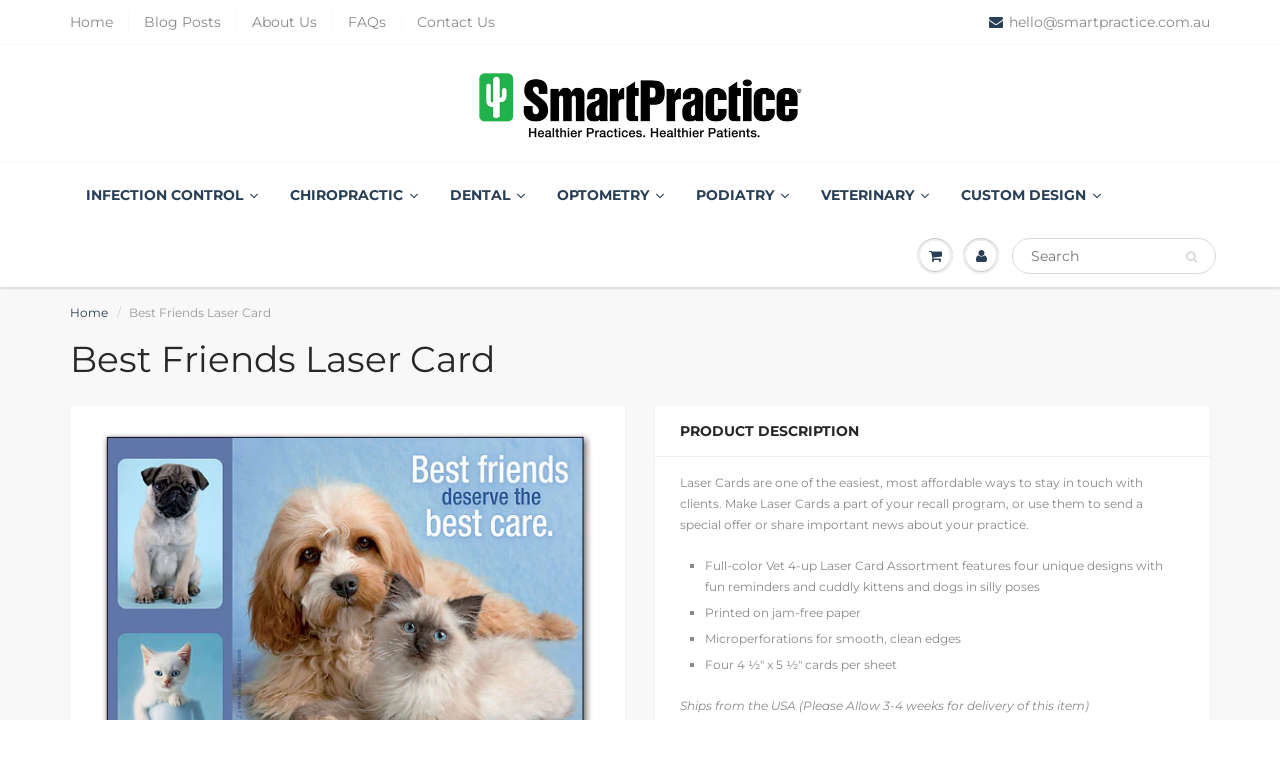

--- FILE ---
content_type: text/html; charset=utf-8
request_url: https://smartpractice.com.au/products/best-friends_lc02331
body_size: 47316
content:
<!doctype html>  
<html lang="en-AU" class="noIE">
  <head> 
    <script src='//smartpractice.com.au/cdn/shop/t/15/assets/easy_quote_sealapps.js?v=137777975701120365601667556283' defer='defer' ></script> 
    <script id='quote_product_variants' type='application/json'>
        [{"id":12097661435951,"title":"Default Title","option1":"Default Title","option2":null,"option3":null,"sku":"LC02331","requires_shipping":true,"taxable":true,"featured_image":null,"available":true,"name":"Best Friends Laser Card","public_title":null,"options":["Default Title"],"price":184,"weight":4,"compare_at_price":null,"inventory_management":"shopify","barcode":"","requires_selling_plan":false,"selling_plan_allocations":[]}]
    </script>
    <script id='quote_product_selected_or_first_available_variant' type='application/json'>
        {"id":12097661435951,"title":"Default Title","option1":"Default Title","option2":null,"option3":null,"sku":"LC02331","requires_shipping":true,"taxable":true,"featured_image":null,"available":true,"name":"Best Friends Laser Card","public_title":null,"options":["Default Title"],"price":184,"weight":4,"compare_at_price":null,"inventory_management":"shopify","barcode":"","requires_selling_plan":false,"selling_plan_allocations":[]}
    </script>
    <script id='quote_product_current_id' type='application/json'>
            1298435866671
    </script>
<!-- <script src="jquery-match-height/jquery.matchHeight.js" type="text/javascript"></script> -->
    <!-- Basic page needs ================================================== -->
    <meta charset="utf-8">
    <meta name="viewport" content="width=device-width, initial-scale=1, maximum-scale=1">

    <!-- Title and description ================================================== -->
    <title>
      Best Friends Laser Card &ndash; Smart Practice Australia
    </title>

    
    <meta name="description" content="Laser Cards are one of the easiest, most affordable ways to stay in touch with clients. Make Laser Cards a part of your recall program, or use them to send a special offer or share important news about your practice. Full-color Vet 4-up Laser Card Assortment features four unique designs with fun reminders and cuddly ki">
    

    <!-- Helpers ================================================== -->
     <meta property="og:url" content="https://smartpractice.com.au/products/best-friends_lc02331">
 <meta property="og:site_name" content="Smart Practice Australia">

  <meta property="og:type" content="product">
  <meta property="og:title" content="Best Friends Laser Card">
  
  <meta property="og:image" content="http://smartpractice.com.au/cdn/shop/products/LC02331_e68b4453-4929-41a8-879a-d9fe2881abf1_800x.jpg?v=1563250231">
  <meta property="og:image:secure_url" content="https://smartpractice.com.au/cdn/shop/products/LC02331_e68b4453-4929-41a8-879a-d9fe2881abf1_800x.jpg?v=1563250231">
  
  <meta property="og:price:amount" content="1.84">
  <meta property="og:price:currency" content="AUD">


	
  		<meta property="og:description" content="Laser Cards are one of the easiest, most affordable ways to stay in touch with clients. Make Laser Cards a part of your recall program, or use them to send a special offer or share important news about your practice. Full-color Vet 4-up Laser Card Assortment features four unique designs with fun reminders and cuddly ki">
	

 




<meta name="twitter:card" content="summary">

  <meta name="twitter:title" content="Best Friends Laser Card">
  <meta name="twitter:description" content="Laser Cards are one of the easiest, most affordable ways to stay in touch with clients. Make Laser Cards a part of your recall program, or use them to send a special offer or share important news about your practice.

Full-color Vet 4-up Laser Card Assortment features four unique designs with fun reminders and cuddly kittens and dogs in silly poses
Printed on jam-free paper
Microperforations for smooth, clean edges
Four 4 ½&quot; x 5 ½&quot; cards per sheet

Ships from the USA (Please Allow 3-4 weeks for delivery of this item)">
  <meta name="twitter:image" content="https://smartpractice.com.au/cdn/shop/products/LC02331_e68b4453-4929-41a8-879a-d9fe2881abf1_800x.jpg?v=1563250231">
  <meta name="twitter:image:width" content="240">
  <meta name="twitter:image:height" content="240">

    <link rel="canonical" href="https://smartpractice.com.au/products/best-friends_lc02331">
    <meta name="viewport" content="width=device-width,initial-scale=1">
    <meta name="theme-color" content="#283f55">

    
    <link rel="shortcut icon" href="//smartpractice.com.au/cdn/shop/t/15/assets/favicon.png?v=90202451067192149131646331312" type="image/png" />
    
    <link href="//smartpractice.com.au/cdn/shop/t/15/assets/apps.css?v=167078766235922104241646331362" rel="stylesheet" type="text/css" media="all" />
    <link href="//smartpractice.com.au/cdn/shop/t/15/assets/style.css?v=172873885620550671741763439520" rel="stylesheet" type="text/css" media="all" />
    <link href="//smartpractice.com.au/cdn/shop/t/15/assets/flexslider.css?v=83724099684920951171646331362" rel="stylesheet" type="text/css" media="all" />
    <link href="//smartpractice.com.au/cdn/shop/t/15/assets/flexslider-product.css?v=81925085450213502851646331362" rel="stylesheet" type="text/css" media="all" />
<style>
#content .cart_tbl .total_row ul li span.total_val3 {
    font-size: 14px;
    line-height: 30px;
    color: #898989;
    font-weight: 900;
    margin: 0;
    padding: 0;
}

</style>
    
    <script>window.nfecShopVersion = '1768757988';window.nfecJsVersion = '449674';window.nfecCVersion = 62146</script>
    <!-- Header hook for plugins ================================================== -->
   <script>window.performance && window.performance.mark && window.performance.mark('shopify.content_for_header.start');</script><meta name="google-site-verification" content="Sf-Mw4_Bx91u4W-pSeX3j8urodrg8q5Y8182OFeoLkM">
<meta id="shopify-digital-wallet" name="shopify-digital-wallet" content="/8619556911/digital_wallets/dialog">
<meta name="shopify-checkout-api-token" content="4d85f4cd4b33ac4cc09af4e0edf3b1e3">
<link rel="alternate" type="application/json+oembed" href="https://smartpractice.com.au/products/best-friends_lc02331.oembed">
<script async="async" src="/checkouts/internal/preloads.js?locale=en-AU"></script>
<link rel="preconnect" href="https://shop.app" crossorigin="anonymous">
<script async="async" src="https://shop.app/checkouts/internal/preloads.js?locale=en-AU&shop_id=8619556911" crossorigin="anonymous"></script>
<script id="apple-pay-shop-capabilities" type="application/json">{"shopId":8619556911,"countryCode":"AU","currencyCode":"AUD","merchantCapabilities":["supports3DS"],"merchantId":"gid:\/\/shopify\/Shop\/8619556911","merchantName":"Smart Practice Australia","requiredBillingContactFields":["postalAddress","email","phone"],"requiredShippingContactFields":["postalAddress","email","phone"],"shippingType":"shipping","supportedNetworks":["visa","masterCard"],"total":{"type":"pending","label":"Smart Practice Australia","amount":"1.00"},"shopifyPaymentsEnabled":true,"supportsSubscriptions":true}</script>
<script id="shopify-features" type="application/json">{"accessToken":"4d85f4cd4b33ac4cc09af4e0edf3b1e3","betas":["rich-media-storefront-analytics"],"domain":"smartpractice.com.au","predictiveSearch":true,"shopId":8619556911,"locale":"en"}</script>
<script>var Shopify = Shopify || {};
Shopify.shop = "smartpracticeaus.myshopify.com";
Shopify.locale = "en";
Shopify.currency = {"active":"AUD","rate":"1.0"};
Shopify.country = "AU";
Shopify.theme = {"name":"ShowTime Hulk 28-08-2.Hulkaops 17-09-2021(MHT-DEV)","id":121912557633,"schema_name":"ShowTime","schema_version":"6.2.1","theme_store_id":687,"role":"main"};
Shopify.theme.handle = "null";
Shopify.theme.style = {"id":null,"handle":null};
Shopify.cdnHost = "smartpractice.com.au/cdn";
Shopify.routes = Shopify.routes || {};
Shopify.routes.root = "/";</script>
<script type="module">!function(o){(o.Shopify=o.Shopify||{}).modules=!0}(window);</script>
<script>!function(o){function n(){var o=[];function n(){o.push(Array.prototype.slice.apply(arguments))}return n.q=o,n}var t=o.Shopify=o.Shopify||{};t.loadFeatures=n(),t.autoloadFeatures=n()}(window);</script>
<script>
  window.ShopifyPay = window.ShopifyPay || {};
  window.ShopifyPay.apiHost = "shop.app\/pay";
  window.ShopifyPay.redirectState = null;
</script>
<script id="shop-js-analytics" type="application/json">{"pageType":"product"}</script>
<script defer="defer" async type="module" src="//smartpractice.com.au/cdn/shopifycloud/shop-js/modules/v2/client.init-shop-cart-sync_C5BV16lS.en.esm.js"></script>
<script defer="defer" async type="module" src="//smartpractice.com.au/cdn/shopifycloud/shop-js/modules/v2/chunk.common_CygWptCX.esm.js"></script>
<script type="module">
  await import("//smartpractice.com.au/cdn/shopifycloud/shop-js/modules/v2/client.init-shop-cart-sync_C5BV16lS.en.esm.js");
await import("//smartpractice.com.au/cdn/shopifycloud/shop-js/modules/v2/chunk.common_CygWptCX.esm.js");

  window.Shopify.SignInWithShop?.initShopCartSync?.({"fedCMEnabled":true,"windoidEnabled":true});

</script>
<script>
  window.Shopify = window.Shopify || {};
  if (!window.Shopify.featureAssets) window.Shopify.featureAssets = {};
  window.Shopify.featureAssets['shop-js'] = {"shop-cart-sync":["modules/v2/client.shop-cart-sync_ZFArdW7E.en.esm.js","modules/v2/chunk.common_CygWptCX.esm.js"],"init-fed-cm":["modules/v2/client.init-fed-cm_CmiC4vf6.en.esm.js","modules/v2/chunk.common_CygWptCX.esm.js"],"shop-button":["modules/v2/client.shop-button_tlx5R9nI.en.esm.js","modules/v2/chunk.common_CygWptCX.esm.js"],"shop-cash-offers":["modules/v2/client.shop-cash-offers_DOA2yAJr.en.esm.js","modules/v2/chunk.common_CygWptCX.esm.js","modules/v2/chunk.modal_D71HUcav.esm.js"],"init-windoid":["modules/v2/client.init-windoid_sURxWdc1.en.esm.js","modules/v2/chunk.common_CygWptCX.esm.js"],"shop-toast-manager":["modules/v2/client.shop-toast-manager_ClPi3nE9.en.esm.js","modules/v2/chunk.common_CygWptCX.esm.js"],"init-shop-email-lookup-coordinator":["modules/v2/client.init-shop-email-lookup-coordinator_B8hsDcYM.en.esm.js","modules/v2/chunk.common_CygWptCX.esm.js"],"init-shop-cart-sync":["modules/v2/client.init-shop-cart-sync_C5BV16lS.en.esm.js","modules/v2/chunk.common_CygWptCX.esm.js"],"avatar":["modules/v2/client.avatar_BTnouDA3.en.esm.js"],"pay-button":["modules/v2/client.pay-button_FdsNuTd3.en.esm.js","modules/v2/chunk.common_CygWptCX.esm.js"],"init-customer-accounts":["modules/v2/client.init-customer-accounts_DxDtT_ad.en.esm.js","modules/v2/client.shop-login-button_C5VAVYt1.en.esm.js","modules/v2/chunk.common_CygWptCX.esm.js","modules/v2/chunk.modal_D71HUcav.esm.js"],"init-shop-for-new-customer-accounts":["modules/v2/client.init-shop-for-new-customer-accounts_ChsxoAhi.en.esm.js","modules/v2/client.shop-login-button_C5VAVYt1.en.esm.js","modules/v2/chunk.common_CygWptCX.esm.js","modules/v2/chunk.modal_D71HUcav.esm.js"],"shop-login-button":["modules/v2/client.shop-login-button_C5VAVYt1.en.esm.js","modules/v2/chunk.common_CygWptCX.esm.js","modules/v2/chunk.modal_D71HUcav.esm.js"],"init-customer-accounts-sign-up":["modules/v2/client.init-customer-accounts-sign-up_CPSyQ0Tj.en.esm.js","modules/v2/client.shop-login-button_C5VAVYt1.en.esm.js","modules/v2/chunk.common_CygWptCX.esm.js","modules/v2/chunk.modal_D71HUcav.esm.js"],"shop-follow-button":["modules/v2/client.shop-follow-button_Cva4Ekp9.en.esm.js","modules/v2/chunk.common_CygWptCX.esm.js","modules/v2/chunk.modal_D71HUcav.esm.js"],"checkout-modal":["modules/v2/client.checkout-modal_BPM8l0SH.en.esm.js","modules/v2/chunk.common_CygWptCX.esm.js","modules/v2/chunk.modal_D71HUcav.esm.js"],"lead-capture":["modules/v2/client.lead-capture_Bi8yE_yS.en.esm.js","modules/v2/chunk.common_CygWptCX.esm.js","modules/v2/chunk.modal_D71HUcav.esm.js"],"shop-login":["modules/v2/client.shop-login_D6lNrXab.en.esm.js","modules/v2/chunk.common_CygWptCX.esm.js","modules/v2/chunk.modal_D71HUcav.esm.js"],"payment-terms":["modules/v2/client.payment-terms_CZxnsJam.en.esm.js","modules/v2/chunk.common_CygWptCX.esm.js","modules/v2/chunk.modal_D71HUcav.esm.js"]};
</script>
<script>(function() {
  var isLoaded = false;
  function asyncLoad() {
    if (isLoaded) return;
    isLoaded = true;
    var urls = ["\/\/www.powr.io\/powr.js?powr-token=smartpracticeaus.myshopify.com\u0026external-type=shopify\u0026shop=smartpracticeaus.myshopify.com","https:\/\/reorder-master.hulkapps.com\/reorderjs\/re-order.js?1653532633\u0026shop=smartpracticeaus.myshopify.com","https:\/\/cdn.grw.reputon.com\/assets\/widget.js?shop=smartpracticeaus.myshopify.com","https:\/\/zooomyapps.com\/backinstock\/ZooomyOrders.js?shop=smartpracticeaus.myshopify.com","https:\/\/d5zu2f4xvqanl.cloudfront.net\/42\/fe\/loader_2.js?shop=smartpracticeaus.myshopify.com","https:\/\/cdn.hextom.com\/js\/quickannouncementbar.js?shop=smartpracticeaus.myshopify.com"];
    for (var i = 0; i < urls.length; i++) {
      var s = document.createElement('script');
      s.type = 'text/javascript';
      s.async = true;
      s.src = urls[i];
      var x = document.getElementsByTagName('script')[0];
      x.parentNode.insertBefore(s, x);
    }
  };
  if(window.attachEvent) {
    window.attachEvent('onload', asyncLoad);
  } else {
    window.addEventListener('load', asyncLoad, false);
  }
})();</script>
<script id="__st">var __st={"a":8619556911,"offset":39600,"reqid":"df0b407f-f14d-4701-afa5-2b5d943e80dd-1768762850","pageurl":"smartpractice.com.au\/products\/best-friends_lc02331","u":"6adc66b7911c","p":"product","rtyp":"product","rid":1298435866671};</script>
<script>window.ShopifyPaypalV4VisibilityTracking = true;</script>
<script id="captcha-bootstrap">!function(){'use strict';const t='contact',e='account',n='new_comment',o=[[t,t],['blogs',n],['comments',n],[t,'customer']],c=[[e,'customer_login'],[e,'guest_login'],[e,'recover_customer_password'],[e,'create_customer']],r=t=>t.map((([t,e])=>`form[action*='/${t}']:not([data-nocaptcha='true']) input[name='form_type'][value='${e}']`)).join(','),a=t=>()=>t?[...document.querySelectorAll(t)].map((t=>t.form)):[];function s(){const t=[...o],e=r(t);return a(e)}const i='password',u='form_key',d=['recaptcha-v3-token','g-recaptcha-response','h-captcha-response',i],f=()=>{try{return window.sessionStorage}catch{return}},m='__shopify_v',_=t=>t.elements[u];function p(t,e,n=!1){try{const o=window.sessionStorage,c=JSON.parse(o.getItem(e)),{data:r}=function(t){const{data:e,action:n}=t;return t[m]||n?{data:e,action:n}:{data:t,action:n}}(c);for(const[e,n]of Object.entries(r))t.elements[e]&&(t.elements[e].value=n);n&&o.removeItem(e)}catch(o){console.error('form repopulation failed',{error:o})}}const l='form_type',E='cptcha';function T(t){t.dataset[E]=!0}const w=window,h=w.document,L='Shopify',v='ce_forms',y='captcha';let A=!1;((t,e)=>{const n=(g='f06e6c50-85a8-45c8-87d0-21a2b65856fe',I='https://cdn.shopify.com/shopifycloud/storefront-forms-hcaptcha/ce_storefront_forms_captcha_hcaptcha.v1.5.2.iife.js',D={infoText:'Protected by hCaptcha',privacyText:'Privacy',termsText:'Terms'},(t,e,n)=>{const o=w[L][v],c=o.bindForm;if(c)return c(t,g,e,D).then(n);var r;o.q.push([[t,g,e,D],n]),r=I,A||(h.body.append(Object.assign(h.createElement('script'),{id:'captcha-provider',async:!0,src:r})),A=!0)});var g,I,D;w[L]=w[L]||{},w[L][v]=w[L][v]||{},w[L][v].q=[],w[L][y]=w[L][y]||{},w[L][y].protect=function(t,e){n(t,void 0,e),T(t)},Object.freeze(w[L][y]),function(t,e,n,w,h,L){const[v,y,A,g]=function(t,e,n){const i=e?o:[],u=t?c:[],d=[...i,...u],f=r(d),m=r(i),_=r(d.filter((([t,e])=>n.includes(e))));return[a(f),a(m),a(_),s()]}(w,h,L),I=t=>{const e=t.target;return e instanceof HTMLFormElement?e:e&&e.form},D=t=>v().includes(t);t.addEventListener('submit',(t=>{const e=I(t);if(!e)return;const n=D(e)&&!e.dataset.hcaptchaBound&&!e.dataset.recaptchaBound,o=_(e),c=g().includes(e)&&(!o||!o.value);(n||c)&&t.preventDefault(),c&&!n&&(function(t){try{if(!f())return;!function(t){const e=f();if(!e)return;const n=_(t);if(!n)return;const o=n.value;o&&e.removeItem(o)}(t);const e=Array.from(Array(32),(()=>Math.random().toString(36)[2])).join('');!function(t,e){_(t)||t.append(Object.assign(document.createElement('input'),{type:'hidden',name:u})),t.elements[u].value=e}(t,e),function(t,e){const n=f();if(!n)return;const o=[...t.querySelectorAll(`input[type='${i}']`)].map((({name:t})=>t)),c=[...d,...o],r={};for(const[a,s]of new FormData(t).entries())c.includes(a)||(r[a]=s);n.setItem(e,JSON.stringify({[m]:1,action:t.action,data:r}))}(t,e)}catch(e){console.error('failed to persist form',e)}}(e),e.submit())}));const S=(t,e)=>{t&&!t.dataset[E]&&(n(t,e.some((e=>e===t))),T(t))};for(const o of['focusin','change'])t.addEventListener(o,(t=>{const e=I(t);D(e)&&S(e,y())}));const B=e.get('form_key'),M=e.get(l),P=B&&M;t.addEventListener('DOMContentLoaded',(()=>{const t=y();if(P)for(const e of t)e.elements[l].value===M&&p(e,B);[...new Set([...A(),...v().filter((t=>'true'===t.dataset.shopifyCaptcha))])].forEach((e=>S(e,t)))}))}(h,new URLSearchParams(w.location.search),n,t,e,['guest_login'])})(!0,!0)}();</script>
<script integrity="sha256-4kQ18oKyAcykRKYeNunJcIwy7WH5gtpwJnB7kiuLZ1E=" data-source-attribution="shopify.loadfeatures" defer="defer" src="//smartpractice.com.au/cdn/shopifycloud/storefront/assets/storefront/load_feature-a0a9edcb.js" crossorigin="anonymous"></script>
<script crossorigin="anonymous" defer="defer" src="//smartpractice.com.au/cdn/shopifycloud/storefront/assets/shopify_pay/storefront-65b4c6d7.js?v=20250812"></script>
<script data-source-attribution="shopify.dynamic_checkout.dynamic.init">var Shopify=Shopify||{};Shopify.PaymentButton=Shopify.PaymentButton||{isStorefrontPortableWallets:!0,init:function(){window.Shopify.PaymentButton.init=function(){};var t=document.createElement("script");t.src="https://smartpractice.com.au/cdn/shopifycloud/portable-wallets/latest/portable-wallets.en.js",t.type="module",document.head.appendChild(t)}};
</script>
<script data-source-attribution="shopify.dynamic_checkout.buyer_consent">
  function portableWalletsHideBuyerConsent(e){var t=document.getElementById("shopify-buyer-consent"),n=document.getElementById("shopify-subscription-policy-button");t&&n&&(t.classList.add("hidden"),t.setAttribute("aria-hidden","true"),n.removeEventListener("click",e))}function portableWalletsShowBuyerConsent(e){var t=document.getElementById("shopify-buyer-consent"),n=document.getElementById("shopify-subscription-policy-button");t&&n&&(t.classList.remove("hidden"),t.removeAttribute("aria-hidden"),n.addEventListener("click",e))}window.Shopify?.PaymentButton&&(window.Shopify.PaymentButton.hideBuyerConsent=portableWalletsHideBuyerConsent,window.Shopify.PaymentButton.showBuyerConsent=portableWalletsShowBuyerConsent);
</script>
<script data-source-attribution="shopify.dynamic_checkout.cart.bootstrap">document.addEventListener("DOMContentLoaded",(function(){function t(){return document.querySelector("shopify-accelerated-checkout-cart, shopify-accelerated-checkout")}if(t())Shopify.PaymentButton.init();else{new MutationObserver((function(e,n){t()&&(Shopify.PaymentButton.init(),n.disconnect())})).observe(document.body,{childList:!0,subtree:!0})}}));
</script>
<link id="shopify-accelerated-checkout-styles" rel="stylesheet" media="screen" href="https://smartpractice.com.au/cdn/shopifycloud/portable-wallets/latest/accelerated-checkout-backwards-compat.css" crossorigin="anonymous">
<style id="shopify-accelerated-checkout-cart">
        #shopify-buyer-consent {
  margin-top: 1em;
  display: inline-block;
  width: 100%;
}

#shopify-buyer-consent.hidden {
  display: none;
}

#shopify-subscription-policy-button {
  background: none;
  border: none;
  padding: 0;
  text-decoration: underline;
  font-size: inherit;
  cursor: pointer;
}

#shopify-subscription-policy-button::before {
  box-shadow: none;
}

      </style>

<script>window.performance && window.performance.mark && window.performance.mark('shopify.content_for_header.end');</script>


    <!--[if lt IE 9]>
    <script src="//html5shiv.googlecode.com/svn/trunk/html5.js" type="text/javascript"></script>
    <![endif]-->

    

    <script src="//smartpractice.com.au/cdn/shop/t/15/assets/jquery.js?v=105778841822381192391646331324" type="text/javascript"></script>
    
    <script src="//smartpractice.com.au/cdn/shop/t/15/assets/lazysizes.js?v=68441465964607740661646331326" async="async"></script>
    
    
    <!-- Theme Global App JS ================================================== -->
    <script>
      var app = app || {
        data:{
          template:"product",
          money_format: "${{amount}}"
        }
      }
  
    </script>
    <noscript>
  <style>
    .article_img_block > figure > img:nth-child(2), 
    .catalog_c .collection-box > img:nth-child(2),
    .gallery_container  .box > figure > img:nth-child(2),
    .image_with_text_container .box > figure > img:nth-child(2),
    .collection-list-row .box_1 > a > img:nth-child(2),
    .featured-products .product-image > a > img:nth-child(2){
      display: none !important
    }
  </style>
</noscript>
    
  
  
     
  
  
  
  
  <!-- Start of Async Drift Code 

<script>
"use strict";

!function() {
  var t = window.driftt = window.drift = window.driftt || [];
  if (!t.init) {
    if (t.invoked) return void (window.console && console.error && console.error("Drift snippet included twice."));
    t.invoked = !0, t.methods = [ "identify", "config", "track", "reset", "debug", "show", "ping", "page", "hide", "off", "on" ], 
    t.factory = function(e) {
      return function() {
        var n = Array.prototype.slice.call(arguments);
        return n.unshift(e), t.push(n), t;
      };
    }, t.methods.forEach(function(e) {
      t[e] = t.factory(e);
    }), t.load = function(t) {
      var e = 3e5, n = Math.ceil(new Date() / e) * e, o = document.createElement("script");
      o.type = "text/javascript", o.async = !0, o.crossorigin = "anonymous", o.src = "https://js.driftt.com/include/" + n + "/" + t + ".js";
      var i = document.getElementsByTagName("script")[0];
      i.parentNode.insertBefore(o, i);
    };
  }
}();
drift.SNIPPET_VERSION = '0.3.1';
drift.load('8ibufgm733ye');
</script>


End of Async Drift Code -->
  
  <meta name="google-site-verification" content="qHQS41Ixi7rggq8mUPb33u6FRXwfONCb80OJGZXcduM" />
  
  <!-- REAMAZE INTEGRATION START - DO NOT REMOVE -->
<!-- Reamaze Config file - DO NOT REMOVE -->
<script type="text/javascript">
  var _support = _support || { 'ui': {}, 'user': {} };
  _support.account = "smartpractice";
</script>
<!-- Reamaze SSO file - DO NOT REMOVE -->


<!-- REAMAZE INTEGRATION END - DO NOT REMOVE -->

<script src="//staticxx.s3.amazonaws.com/aio_stats_lib_v1.min.js?v=1.0"></script>
<meta name="google-site-verification" content="Sf-Mw4_Bx91u4W-pSeX3j8urodrg8q5Y8182OFeoLkM" />  
    
    
<!-- Hotjar Tracking Code for smartpractice.com.au -->
<script>
    (function(h,o,t,j,a,r){
        h.hj=h.hj||function(){(h.hj.q=h.hj.q||[]).push(arguments)};
        h._hjSettings={hjid:1696577,hjsv:6};
        a=o.getElementsByTagName('head')[0];
        r=o.createElement('script');r.async=1;
        r.src=t+h._hjSettings.hjid+j+h._hjSettings.hjsv;
        a.appendChild(r);
    })(window,document,'https://static.hotjar.com/c/hotjar-','.js?sv=');
</script>
    
  
  <link href="//smartpractice.com.au/cdn/shop/t/15/assets/ak_mm_amtQty.scss.css?v=19443571186480767671646331362" rel="stylesheet" type="text/css" media="all" />  <script>
if(document.documentElement.innerHTML.match(/https:\\\/\\\/mincart-react.molsoftapps.com\\\/js\\\/mincart.js/)){ 
    var mincartSettings = {
        texts : {}
    };

    var newCartItems = {};
    var cartItems = {};


document.addEventListener('DOMContentLoaded', function () {
    mincartSettings.checkoutButtonsText = '[name="checkout"]:not([id^="restrict-shipping"]):not(.wn-net-order-button), [name="chekout"], [name="checkoutButton"]:not([id^="restrict-shipping"]):not(.wn-net-order-button), button[onclick="window.location=\'/checkout\'"]:not([id^="restrict-shipping"]):not(.wn-net-order-button), form[action^=\'/checkout\'] input[value=\'Checkout\']:not([id^="restrict-shipping"]):not(.wn-net-order-button), .blockCheckout:not([id^="restrict-shipping"]):not(.wn-net-order-button), [href^="/checkout"]:not([id^="restrict-shipping"]):not(.wn-net-order-button), [href^="checkout"]:not([id^="restrict-shipping"]):not(.wn-net-order-button), form[action^=\'/checkout\'] input[type=\'submit\']:not([id^="restrict-shipping"]):not(.wn-net-order-button), .ConversionDriverCart--checkout:not([id^="restrict-shipping"]):not(.wn-net-order-button), .checkout-button:not([id^="restrict-shipping"]):not(.wn-net-order-button), form[action^=\'/checkout\'] button[type=\'submit\']:not([id^="restrict-shipping"]):not(.wn-net-order-button), .mincart-state-unlocked:not([id^="restrict-shipping"]):not(.wn-net-order-button), .mincart-state-refresh:not([id^="restrict-shipping"]):not(.wn-net-order-button), .mincart-state-popup:not([id^="restrict-shipping"]):not(.wn-net-order-button), .mincart-state-loading';
    mincartSettings.checkoutButtons = document.querySelectorAll(mincartSettings.checkoutButtonsText);
    mincartSettings.additionalCheckoutText = ".additional-checkout-buttons, .additional-checkout-button, #additional-checkout-buttons, #dynamic-checkout-cart";
    mincartSettings.additionalCheckout = document.querySelectorAll(mincartSettings.additionalCheckoutText);

        for(var i = 0; i < mincartSettings.checkoutButtons.length; i++){
            mincartSettings.checkoutButtons[i].disabled = true;
            mincartSettings.checkoutButtons[i].classList.add('mincart-state-loading');
        }
        for(var i = 0; i < mincartSettings.additionalCheckout.length; i++){
            mincartSettings.additionalCheckout[i].classList.add('mincartDisabled');
        }

        
            mincartSettings.addProductButton = document.querySelectorAll('[name="add"]');

            
                for(var i = 0; i < mincartSettings.addProductButton.length; i++){
                    mincartSettings.addProductButton[i].disabled = true;
                }
            
        

        (function () {
            var loadScript = function loadScript(url, callback) {

                var script = document.createElement("script");
                script.type = "text/javascript";

                // If the browser is Internet Explorer.
                if (script.readyState) {
                    script.onreadystatechange = function () {
                        if (script.readyState == "loaded" || script.readyState == "complete") {
                            script.onreadystatechange = null;
                            callback();
                        }
                    };
                    // For any other browser.
                } else {
                    script.onload = function () {
                        callback();
                    };
                }

                script.src = url;
                document.getElementsByTagName("head")[0].appendChild(script);
            };

            /* This is my app's JavaScript */
            var myAppJavaScript = function myAppJavaScript($) {
                mincartSettings.currentPage = "product";
                mincartSettings.checkoutButtons = $(mincartSettings.checkoutButtonsText);
                mincartSettings.additionalCheckout = $(mincartSettings.additionalCheckoutText);

                mincartSettings.checkoutButtons.each(function(){
                    if($(this).is('input')){
                        mincartSettings.texts.checkoutText = $(this).val();
                        return false;
                    }
                    else{
                        mincartSettings.texts.checkoutText = $(this).html();
                    }
                });
                
                if(mincartSettings.checkoutButtons.is('input')){
                    mincartSettings.checkoutButtons.addClass('mincartDisabled');
                    mincartSettings.checkoutButtons.val("Loading");
                }
                else{
                    mincartSettings.checkoutButtons.addClass('mincartDisabled');
                    mincartSettings.checkoutButtons.html("Loading");
                }

                
                    mincartSettings.addProductButton = $('[name="add"]');

                    if(mincartSettings.addProductButton.is('input')){
                        mincartSettings.texts.addProductButton = mincartSettings.addProductButton.val();
                    }
                    else{
                        const buttonInnerText = mincartSettings.addProductButton.find("[data-add-to-cart-text]");
                        if(buttonInnerText.length) {
                            mincartSettings.texts.addProductButton = buttonInnerText.html();
                        }
                        else {
                            mincartSettings.texts.addProductButton = mincartSettings.addProductButton.html();
                        }
                    }

                    
                        if(mincartSettings.addProductButton.is('input')){
                            mincartSettings.addProductButton.addClass('mincartDisabled');
                            mincartSettings.addProductButton.val("Loading");
                        }
                        else{
                            mincartSettings.addProductButton.addClass('mincartDisabled');

                            const buttonInnerText = mincartSettings.addProductButton.find("[data-add-to-cart-text]");
                            if(buttonInnerText.length) {
                                buttonInnerText.html("Loading");
                            }
                            else {
                                mincartSettings.addProductButton.html("Loading");
                            }
                            
                        }
                    
                
                
                
                mincartSettings.itemsInCart = [];

                mincartSettings.currentProduct = {
                    "product_id": 1298435866671,
                    "Collection": [{"id":457770172702,"handle":"description-metafield-exists","title":"Description Metafield Exists","updated_at":"2026-01-17T23:02:19+11:00","body_html":"This collection is used for Zapier and Zoho Flow to automate","published_at":"2023-08-24T11:47:01+10:00","sort_order":"best-selling","template_suffix":"","disjunctive":true,"rules":[{"column":"product_metafield_definition","relation":"equals","condition":"true"},{"column":"product_metafield_definition","relation":"equals","condition":"false"}],"published_scope":"global"},{"id":60310356015,"handle":"veterinary","title":"Veterinary","updated_at":"2026-01-16T23:02:47+11:00","body_html":"\u003cdiv style=\"text-align: center;\"\u003e\u003cimg src=\"https:\/\/cdn.shopify.com\/s\/files\/1\/0086\/1955\/6911\/files\/Copy_of_Copy_of_Copy_of_Copy_of_Copy_of_Copy_of_Your_one_stop_shop_for_all_of_your_practice_supplies_3_2048x2048.png?v=1580876405\" style=\"margin: -15px -15px -15px -15px;float: none;\" width=\"2048x2048\" height=\"2048x2048\"\u003e\u003c\/div\u003e\n\u003cspan id=\"zoho_button_ext\" style=\"display: none; position: absolute; z-index: 99999999; width: 80px; height: 31px; background-image: url('chrome-extension:\/\/ddafdejlekcmnafgnbllcfkebabhabcl\/images\/zshare.png'); background-size: 80px 31px; opacity: 0.9; cursor: pointer; top: 0px; left: 0px;\"\u003e\u003c\/span\u003e","published_at":"2019-07-16T14:43:17+10:00","sort_order":"created-desc","template_suffix":"","disjunctive":true,"rules":[{"column":"type","relation":"equals","condition":"Veterinarian"},{"column":"type","relation":"equals","condition":"Veterinary"},{"column":"type","relation":"equals","condition":"General"}],"published_scope":"global","image":{"created_at":"2019-07-16T14:49:38+10:00","alt":null,"width":1460,"height":1251,"src":"\/\/smartpractice.com.au\/cdn\/shop\/collections\/vet.jpg?v=1566437564"}},{"id":155831992385,"handle":"veterinary-laser-cards","title":"Veterinary Laser Cards","updated_at":"2025-08-08T13:49:09+10:00","body_html":"\u003cp style=\"text-align: center;\"\u003e\u003cstrong\u003eVeterinary Laser Cards feature exclusive pet designs. \u003cbr\u003eJam-free 3-up and 4-up Laser Cards make perfect Reminder Cards for your veterinary clients.\u003c\/strong\u003e\u003c\/p\u003e","published_at":"2020-01-30T16:57:17+11:00","sort_order":"best-selling","template_suffix":"","disjunctive":false,"rules":[{"column":"tag","relation":"equals","condition":"Laser Cards"},{"column":"type","relation":"equals","condition":"Veterinary"}],"published_scope":"global","image":{"created_at":"2020-01-30T17:45:21+11:00","alt":null,"width":515,"height":402,"src":"\/\/smartpractice.com.au\/cdn\/shop\/collections\/LC00798_540x_8000946b-c982-4d03-81c7-894216428df5.jpg?v=1580366721"}},{"id":155863777345,"handle":"veterinary-patient-communications","title":"Veterinary Patient Communications","updated_at":"2026-01-09T23:02:14+11:00","body_html":"\u003cp style=\"text-align: center;\"\u003e\u003cstrong\u003eFind everything you need to keep in touch with Veterinary clients and keep your patients coming back.\u003c\/strong\u003e\u003cbr\u003e\u003cbr\u003e\u003cstrong\u003eOur range of cards and brochures include pet-themed Reminder Cards, Referral Cards, Appointment Cards, Sympathy Cards and more.\u003c\/strong\u003e\u003c\/p\u003e","published_at":"2020-01-31T08:42:12+11:00","sort_order":"created-desc","template_suffix":"","disjunctive":false,"rules":[{"column":"tag","relation":"equals","condition":"Patient Communications"},{"column":"type","relation":"equals","condition":"Veterinary"}],"published_scope":"global","image":{"created_at":"2020-01-31T08:55:36+11:00","alt":null,"width":400,"height":400,"src":"\/\/smartpractice.com.au\/cdn\/shop\/collections\/VetProd_04.png?v=1580421336"}},{"id":155831500865,"handle":"veterinary-recall-cards","title":"Veterinary Recall Cards","updated_at":"2025-11-03T23:47:28+11:00","body_html":"\u003cp style=\"text-align: center;\"\u003e\u003cstrong\u003eRemind clients when their furry friends are due for their next check-up with Recall Cards.\u003c\/strong\u003e\u003cbr\u003e\u003cbr\u003e\u003cstrong\u003eSending a friendly reminder on an adorable card will have them calling and filling your schedule! \u003c\/strong\u003e\u003cbr\u003e\u003c\/p\u003e","published_at":"2020-01-30T14:05:52+11:00","sort_order":"best-selling","template_suffix":"","disjunctive":false,"rules":[{"column":"tag","relation":"equals","condition":"Recall"},{"column":"type","relation":"equals","condition":"Veterinary"}],"published_scope":"global","image":{"created_at":"2020-01-30T16:29:21+11:00","alt":null,"width":360,"height":360,"src":"\/\/smartpractice.com.au\/cdn\/shop\/collections\/Card_03.png?v=1580362162"}}],
                    "product_type": "Veterinary",
                    "Vendor": "Rachael Hale",
                    "Tag": ["Laser Cards","Patient Communications","Recall"],
                    "variants": [{"id":12097661435951,"title":"Default Title","option1":"Default Title","option2":null,"option3":null,"sku":"LC02331","requires_shipping":true,"taxable":true,"featured_image":null,"available":true,"name":"Best Friends Laser Card","public_title":null,"options":["Default Title"],"price":184,"weight":4,"compare_at_price":null,"inventory_management":"shopify","barcode":"","requires_selling_plan":false,"selling_plan_allocations":[]}],
                    "price": 184,
                    "min": null,
                    "max": null
                };

                mincartSettings.customer = null;

                $("input[name^=updates]").each(function(){
                    cartItems[$(this).attr('id')] = $(this).val();
                    newCartItems[$(this).attr('id')] = $(this).val();

                    $(this).bind("propertychange change keyup input paste", function(){
                        $("input[name^=updates]").each(function(){
                            newCartItems[$(this).attr('id')] = $(this).val();
                        })
                    })
                });
            };

            if (typeof jQuery === 'undefined' || parseFloat(jQuery.fn.jquery) < 3.0 || !jQuery.ajax) {
                loadScript('//mincart-react.molsoftapps.com/js/jquery.min.js', function () {
                    var jQuery331 = jQuery.noConflict(true);
                    myAppJavaScript(jQuery331);
                });
            } else {
                myAppJavaScript(jQuery);
            }
        })();
    });
}
</script>

<style>
    .mincartDisabled{
        pointer-events: none !important;
    }
</style>

    <link href='https://fonts.googleapis.com/css?family=Lato:300,400,700,900|Manjari:400,700|Nunito:300,400,600,700,800|Roboto:300,400,500,700,900&display=swap' rel='stylesheet'>
                                   <link rel='stylesheet' href='https://reorder-master.hulkapps.com/css/re-order.css?v=2022-06-28 08:11:06'>
  



  





<script>window.is_hulkpo_installed=true</script><!-- BEGIN app block: shopify://apps/hulk-discounts/blocks/app-embed/25745434-52e7-4378-88f1-890df18a0110 --><!-- BEGIN app snippet: hulkapps_volume_discount -->
    <script>
      var is_po = false
      if(window.hulkapps != undefined && window.hulkapps != '' ){
        var is_po = window.hulkapps.is_product_option
      }
      
        window.hulkapps = {
          shop_slug: "smartpracticeaus",
          store_id: "smartpracticeaus.myshopify.com",
          money_format: "${{amount}}",
          cart: null,
          product: null,
          product_collections: null,
          product_variants: null,
          is_volume_discount: true,
          is_product_option: is_po,
          product_id: null,
          page_type: null,
          po_url: "https://productoption.hulkapps.com",
          vd_url: "https://volumediscount.hulkapps.com",
          vd_proxy_url: "https://smartpractice.com.au",
          customer: null
        }
        

        window.hulkapps.page_type = "cart";
        window.hulkapps.cart = {"note":null,"attributes":{},"original_total_price":0,"total_price":0,"total_discount":0,"total_weight":0.0,"item_count":0,"items":[],"requires_shipping":false,"currency":"AUD","items_subtotal_price":0,"cart_level_discount_applications":[],"checkout_charge_amount":0}
        if (typeof window.hulkapps.cart.items == "object") {
          for (var i=0; i<window.hulkapps.cart.items.length; i++) {
            ["sku", "grams", "vendor", "url", "image", "handle", "requires_shipping", "product_type", "product_description"].map(function(a) {
              delete window.hulkapps.cart.items[i][a]
            })
          }
        }
        window.hulkapps.cart_collections = {}
        window.hulkapps.product_tags = {}
        

      
        window.hulkapps.page_type = "product"
        window.hulkapps.product_id = "1298435866671";
        window.hulkapps.product = {"id":1298435866671,"title":"Best Friends Laser Card","handle":"best-friends_lc02331","description":"\u003cp\u003eLaser Cards are one of the easiest, most affordable ways to stay in touch with clients. Make Laser Cards a part of your recall program, or use them to send a special offer or share important news about your practice.\u003c\/p\u003e\n\u003cul\u003e\n\u003cli\u003eFull-color Vet 4-up Laser Card Assortment features four unique designs with fun reminders and cuddly kittens and dogs in silly poses\u003c\/li\u003e\n\u003cli\u003ePrinted on jam-free paper\u003c\/li\u003e\n\u003cli\u003eMicroperforations for smooth, clean edges\u003c\/li\u003e\n\u003cli\u003eFour 4 ½\" x 5 ½\" cards per sheet\u003c\/li\u003e\n\u003c\/ul\u003e\n\u003cp\u003e\u003cem\u003eShips from the USA (Please Allow 3-4 weeks for delivery of this item)\u003c\/em\u003e\u003c\/p\u003e","published_at":"2021-04-14T14:46:33+10:00","created_at":"2019-07-16T14:10:31+10:00","vendor":"Rachael Hale","type":"Veterinary","tags":["Laser Cards","Patient Communications","Recall"],"price":184,"price_min":184,"price_max":184,"available":true,"price_varies":false,"compare_at_price":null,"compare_at_price_min":0,"compare_at_price_max":0,"compare_at_price_varies":false,"variants":[{"id":12097661435951,"title":"Default Title","option1":"Default Title","option2":null,"option3":null,"sku":"LC02331","requires_shipping":true,"taxable":true,"featured_image":null,"available":true,"name":"Best Friends Laser Card","public_title":null,"options":["Default Title"],"price":184,"weight":4,"compare_at_price":null,"inventory_management":"shopify","barcode":"","requires_selling_plan":false,"selling_plan_allocations":[]}],"images":["\/\/smartpractice.com.au\/cdn\/shop\/products\/LC02331_e68b4453-4929-41a8-879a-d9fe2881abf1.jpg?v=1563250231"],"featured_image":"\/\/smartpractice.com.au\/cdn\/shop\/products\/LC02331_e68b4453-4929-41a8-879a-d9fe2881abf1.jpg?v=1563250231","options":["Title"],"media":[{"alt":null,"id":2535813644335,"position":1,"preview_image":{"aspect_ratio":1.281,"height":402,"width":515,"src":"\/\/smartpractice.com.au\/cdn\/shop\/products\/LC02331_e68b4453-4929-41a8-879a-d9fe2881abf1.jpg?v=1563250231"},"aspect_ratio":1.281,"height":402,"media_type":"image","src":"\/\/smartpractice.com.au\/cdn\/shop\/products\/LC02331_e68b4453-4929-41a8-879a-d9fe2881abf1.jpg?v=1563250231","width":515}],"requires_selling_plan":false,"selling_plan_groups":[],"content":"\u003cp\u003eLaser Cards are one of the easiest, most affordable ways to stay in touch with clients. Make Laser Cards a part of your recall program, or use them to send a special offer or share important news about your practice.\u003c\/p\u003e\n\u003cul\u003e\n\u003cli\u003eFull-color Vet 4-up Laser Card Assortment features four unique designs with fun reminders and cuddly kittens and dogs in silly poses\u003c\/li\u003e\n\u003cli\u003ePrinted on jam-free paper\u003c\/li\u003e\n\u003cli\u003eMicroperforations for smooth, clean edges\u003c\/li\u003e\n\u003cli\u003eFour 4 ½\" x 5 ½\" cards per sheet\u003c\/li\u003e\n\u003c\/ul\u003e\n\u003cp\u003e\u003cem\u003eShips from the USA (Please Allow 3-4 weeks for delivery of this item)\u003c\/em\u003e\u003c\/p\u003e"}
        window.hulkapps.selected_or_first_available_variant = {"id":12097661435951,"title":"Default Title","option1":"Default Title","option2":null,"option3":null,"sku":"LC02331","requires_shipping":true,"taxable":true,"featured_image":null,"available":true,"name":"Best Friends Laser Card","public_title":null,"options":["Default Title"],"price":184,"weight":4,"compare_at_price":null,"inventory_management":"shopify","barcode":"","requires_selling_plan":false,"selling_plan_allocations":[]};
        window.hulkapps.selected_or_first_available_variant_id = "12097661435951";
        window.hulkapps.product_collection = []
        
          window.hulkapps.product_collection.push(457770172702)
        
          window.hulkapps.product_collection.push(60310356015)
        
          window.hulkapps.product_collection.push(155831992385)
        
          window.hulkapps.product_collection.push(155863777345)
        
          window.hulkapps.product_collection.push(155831500865)
        

        window.hulkapps.product_variant = []
        
          window.hulkapps.product_variant.push(12097661435951)
        

        window.hulkapps.product_collections = window.hulkapps.product_collection.toString();
        window.hulkapps.product_variants = window.hulkapps.product_variant.toString();
         window.hulkapps.product_tags = ["Laser Cards","Patient Communications","Recall"];
         window.hulkapps.product_tags = window.hulkapps.product_tags.join(", ");
      

    </script><!-- END app snippet --><!-- END app block --><!-- BEGIN app block: shopify://apps/selly-promotion-pricing/blocks/app-embed-block/351afe80-738d-4417-9b66-e345ff249052 --><script>window.nfecShopVersion = '1768757988';window.nfecJsVersion = '449674';window.nfecCVersion = 62146</script> <!-- For special customization -->
<script class="productInfox" type="text/info" data-id="1298435866671" data-tag="Laser Cards, Patient Communications, Recall" data-ava="true" data-vars="12097661435951," data-cols="457770172702,60310356015,155831992385,155863777345,155831500865,"></script>
<script id="tdf_pxrscript" class="tdf_script5" data-c="/fe\/loader_2.js">
Shopify = window.Shopify || {};
Shopify.shop = Shopify.shop || 'smartpracticeaus.myshopify.com';
Shopify.SMCPP = {};Shopify.SMCPP.cer = '1.489425';
</script>
<script src="https://d5zu2f4xvqanl.cloudfront.net/42/fe/loader_2.js?shop=smartpracticeaus.myshopify.com" async data-cookieconsent="ignore"></script>
<script>
!function(t){var e=function(e){var n,a;(n=t.createElement("script")).type="text/javascript",n.async=!0,n.src=e,(a=t.getElementsByTagName("script")[0]).parentNode.insertBefore(n,a)};setTimeout(function(){window.tdfInited||(window.altcdn=1,e("https://cdn.shopify.com/s/files/1/0013/1642/1703/t/1/assets/loader_2.js?shop=smartpracticeaus.myshopify.com&v=45"))},2689)}(document);
</script>
<!-- END app block --><!-- BEGIN app block: shopify://apps/hulk-form-builder/blocks/app-embed/b6b8dd14-356b-4725-a4ed-77232212b3c3 --><!-- BEGIN app snippet: hulkapps-formbuilder-theme-ext --><script type="text/javascript">
  
  if (typeof window.formbuilder_customer != "object") {
        window.formbuilder_customer = {}
  }

  window.hulkFormBuilder = {
    form_data: {},
    shop_data: {"shop_9PBSvgkKsr7rx9SsofDBYQ":{"shop_uuid":"9PBSvgkKsr7rx9SsofDBYQ","shop_timezone":"Australia\/Melbourne","shop_id":130547,"shop_is_after_submit_enabled":false,"shop_shopify_plan":"Shopify","shop_shopify_domain":"smartpracticeaus.myshopify.com","shop_created_at":"2025-03-04T19:35:19.448-06:00","is_skip_metafield":false,"shop_deleted":false,"shop_disabled":false}},
    settings_data: {"shop_settings":{"shop_customise_msgs":[],"default_customise_msgs":{"is_required":"is required","thank_you":"Thank you! The form was submitted successfully.","processing":"Processing...","valid_data":"Please provide valid data","valid_email":"Provide valid email format","valid_tags":"HTML Tags are not allowed","valid_phone":"Provide valid phone number","valid_captcha":"Please provide valid captcha response","valid_url":"Provide valid URL","only_number_alloud":"Provide valid number in","number_less":"must be less than","number_more":"must be more than","image_must_less":"Image must be less than 20MB","image_number":"Images allowed","image_extension":"Invalid extension! Please provide image file","error_image_upload":"Error in image upload. Please try again.","error_file_upload":"Error in file upload. Please try again.","your_response":"Your response","error_form_submit":"Error occur.Please try again after sometime.","email_submitted":"Form with this email is already submitted","invalid_email_by_zerobounce":"The email address you entered appears to be invalid. Please check it and try again.","download_file":"Download file","card_details_invalid":"Your card details are invalid","card_details":"Card details","please_enter_card_details":"Please enter card details","card_number":"Card number","exp_mm":"Exp MM","exp_yy":"Exp YY","crd_cvc":"CVV","payment_value":"Payment amount","please_enter_payment_amount":"Please enter payment amount","address1":"Address line 1","address2":"Address line 2","city":"City","province":"Province","zipcode":"Zip code","country":"Country","blocked_domain":"This form does not accept addresses from","file_must_less":"File must be less than 20MB","file_extension":"Invalid extension! Please provide file","only_file_number_alloud":"files allowed","previous":"Previous","next":"Next","must_have_a_input":"Please enter at least one field.","please_enter_required_data":"Please enter required data","atleast_one_special_char":"Include at least one special character","atleast_one_lowercase_char":"Include at least one lowercase character","atleast_one_uppercase_char":"Include at least one uppercase character","atleast_one_number":"Include at least one number","must_have_8_chars":"Must have 8 characters long","be_between_8_and_12_chars":"Be between 8 and 12 characters long","please_select":"Please Select","phone_submitted":"Form with this phone number is already submitted","user_res_parse_error":"Error while submitting the form","valid_same_values":"values must be same","product_choice_clear_selection":"Clear Selection","picture_choice_clear_selection":"Clear Selection","remove_all_for_file_image_upload":"Remove All","invalid_file_type_for_image_upload":"You can't upload files of this type.","invalid_file_type_for_signature_upload":"You can't upload files of this type.","max_files_exceeded_for_file_upload":"You can not upload any more files.","max_files_exceeded_for_image_upload":"You can not upload any more files.","file_already_exist":"File already uploaded","max_limit_exceed":"You have added the maximum number of text fields.","cancel_upload_for_file_upload":"Cancel upload","cancel_upload_for_image_upload":"Cancel upload","cancel_upload_for_signature_upload":"Cancel upload"},"shop_blocked_domains":[]}},
    features_data: {"shop_plan_features":{"shop_plan_features":["unlimited-forms","full-design-customization","export-form-submissions","multiple-recipients-for-form-submissions","multiple-admin-notifications","enable-captcha","unlimited-file-uploads","save-submitted-form-data","set-auto-response-message","conditional-logic","form-banner","save-as-draft-facility","include-user-response-in-admin-email","disable-form-submission","file-upload"]}},
    shop: null,
    shop_id: null,
    plan_features: null,
    validateDoubleQuotes: false,
    assets: {
      extraFunctions: "https://cdn.shopify.com/extensions/019bb5ee-ec40-7527-955d-c1b8751eb060/form-builder-by-hulkapps-50/assets/extra-functions.js",
      extraStyles: "https://cdn.shopify.com/extensions/019bb5ee-ec40-7527-955d-c1b8751eb060/form-builder-by-hulkapps-50/assets/extra-styles.css",
      bootstrapStyles: "https://cdn.shopify.com/extensions/019bb5ee-ec40-7527-955d-c1b8751eb060/form-builder-by-hulkapps-50/assets/theme-app-extension-bootstrap.css"
    },
    translations: {
      htmlTagNotAllowed: "HTML Tags are not allowed",
      sqlQueryNotAllowed: "SQL Queries are not allowed",
      doubleQuoteNotAllowed: "Double quotes are not allowed",
      vorwerkHttpWwwNotAllowed: "The words \u0026#39;http\u0026#39; and \u0026#39;www\u0026#39; are not allowed. Please remove them and try again.",
      maxTextFieldsReached: "You have added the maximum number of text fields.",
      avoidNegativeWords: "Avoid negative words: Don\u0026#39;t use negative words in your contact message.",
      customDesignOnly: "This form is for custom designs requests. For general inquiries please contact our team at info@stagheaddesigns.com",
      zerobounceApiErrorMsg: "We couldn\u0026#39;t verify your email due to a technical issue. Please try again later.",
    }

  }

  

  window.FbThemeAppExtSettingsHash = {}
  
</script><!-- END app snippet --><!-- END app block --><script src="https://cdn.shopify.com/extensions/019b7356-b863-740e-a434-3295b201790d/volumediscount-74/assets/hulkcode.js" type="text/javascript" defer="defer"></script>
<link href="https://cdn.shopify.com/extensions/019b7356-b863-740e-a434-3295b201790d/volumediscount-74/assets/hulkcode.css" rel="stylesheet" type="text/css" media="all">
<script src="https://cdn.shopify.com/extensions/cfc76123-b24f-4e9a-a1dc-585518796af7/forms-2294/assets/shopify-forms-loader.js" type="text/javascript" defer="defer"></script>
<script src="https://cdn.shopify.com/extensions/019bb5ee-ec40-7527-955d-c1b8751eb060/form-builder-by-hulkapps-50/assets/form-builder-script.js" type="text/javascript" defer="defer"></script>
<link href="https://monorail-edge.shopifysvc.com" rel="dns-prefetch">
<script>(function(){if ("sendBeacon" in navigator && "performance" in window) {try {var session_token_from_headers = performance.getEntriesByType('navigation')[0].serverTiming.find(x => x.name == '_s').description;} catch {var session_token_from_headers = undefined;}var session_cookie_matches = document.cookie.match(/_shopify_s=([^;]*)/);var session_token_from_cookie = session_cookie_matches && session_cookie_matches.length === 2 ? session_cookie_matches[1] : "";var session_token = session_token_from_headers || session_token_from_cookie || "";function handle_abandonment_event(e) {var entries = performance.getEntries().filter(function(entry) {return /monorail-edge.shopifysvc.com/.test(entry.name);});if (!window.abandonment_tracked && entries.length === 0) {window.abandonment_tracked = true;var currentMs = Date.now();var navigation_start = performance.timing.navigationStart;var payload = {shop_id: 8619556911,url: window.location.href,navigation_start,duration: currentMs - navigation_start,session_token,page_type: "product"};window.navigator.sendBeacon("https://monorail-edge.shopifysvc.com/v1/produce", JSON.stringify({schema_id: "online_store_buyer_site_abandonment/1.1",payload: payload,metadata: {event_created_at_ms: currentMs,event_sent_at_ms: currentMs}}));}}window.addEventListener('pagehide', handle_abandonment_event);}}());</script>
<script id="web-pixels-manager-setup">(function e(e,d,r,n,o){if(void 0===o&&(o={}),!Boolean(null===(a=null===(i=window.Shopify)||void 0===i?void 0:i.analytics)||void 0===a?void 0:a.replayQueue)){var i,a;window.Shopify=window.Shopify||{};var t=window.Shopify;t.analytics=t.analytics||{};var s=t.analytics;s.replayQueue=[],s.publish=function(e,d,r){return s.replayQueue.push([e,d,r]),!0};try{self.performance.mark("wpm:start")}catch(e){}var l=function(){var e={modern:/Edge?\/(1{2}[4-9]|1[2-9]\d|[2-9]\d{2}|\d{4,})\.\d+(\.\d+|)|Firefox\/(1{2}[4-9]|1[2-9]\d|[2-9]\d{2}|\d{4,})\.\d+(\.\d+|)|Chrom(ium|e)\/(9{2}|\d{3,})\.\d+(\.\d+|)|(Maci|X1{2}).+ Version\/(15\.\d+|(1[6-9]|[2-9]\d|\d{3,})\.\d+)([,.]\d+|)( \(\w+\)|)( Mobile\/\w+|) Safari\/|Chrome.+OPR\/(9{2}|\d{3,})\.\d+\.\d+|(CPU[ +]OS|iPhone[ +]OS|CPU[ +]iPhone|CPU IPhone OS|CPU iPad OS)[ +]+(15[._]\d+|(1[6-9]|[2-9]\d|\d{3,})[._]\d+)([._]\d+|)|Android:?[ /-](13[3-9]|1[4-9]\d|[2-9]\d{2}|\d{4,})(\.\d+|)(\.\d+|)|Android.+Firefox\/(13[5-9]|1[4-9]\d|[2-9]\d{2}|\d{4,})\.\d+(\.\d+|)|Android.+Chrom(ium|e)\/(13[3-9]|1[4-9]\d|[2-9]\d{2}|\d{4,})\.\d+(\.\d+|)|SamsungBrowser\/([2-9]\d|\d{3,})\.\d+/,legacy:/Edge?\/(1[6-9]|[2-9]\d|\d{3,})\.\d+(\.\d+|)|Firefox\/(5[4-9]|[6-9]\d|\d{3,})\.\d+(\.\d+|)|Chrom(ium|e)\/(5[1-9]|[6-9]\d|\d{3,})\.\d+(\.\d+|)([\d.]+$|.*Safari\/(?![\d.]+ Edge\/[\d.]+$))|(Maci|X1{2}).+ Version\/(10\.\d+|(1[1-9]|[2-9]\d|\d{3,})\.\d+)([,.]\d+|)( \(\w+\)|)( Mobile\/\w+|) Safari\/|Chrome.+OPR\/(3[89]|[4-9]\d|\d{3,})\.\d+\.\d+|(CPU[ +]OS|iPhone[ +]OS|CPU[ +]iPhone|CPU IPhone OS|CPU iPad OS)[ +]+(10[._]\d+|(1[1-9]|[2-9]\d|\d{3,})[._]\d+)([._]\d+|)|Android:?[ /-](13[3-9]|1[4-9]\d|[2-9]\d{2}|\d{4,})(\.\d+|)(\.\d+|)|Mobile Safari.+OPR\/([89]\d|\d{3,})\.\d+\.\d+|Android.+Firefox\/(13[5-9]|1[4-9]\d|[2-9]\d{2}|\d{4,})\.\d+(\.\d+|)|Android.+Chrom(ium|e)\/(13[3-9]|1[4-9]\d|[2-9]\d{2}|\d{4,})\.\d+(\.\d+|)|Android.+(UC? ?Browser|UCWEB|U3)[ /]?(15\.([5-9]|\d{2,})|(1[6-9]|[2-9]\d|\d{3,})\.\d+)\.\d+|SamsungBrowser\/(5\.\d+|([6-9]|\d{2,})\.\d+)|Android.+MQ{2}Browser\/(14(\.(9|\d{2,})|)|(1[5-9]|[2-9]\d|\d{3,})(\.\d+|))(\.\d+|)|K[Aa][Ii]OS\/(3\.\d+|([4-9]|\d{2,})\.\d+)(\.\d+|)/},d=e.modern,r=e.legacy,n=navigator.userAgent;return n.match(d)?"modern":n.match(r)?"legacy":"unknown"}(),u="modern"===l?"modern":"legacy",c=(null!=n?n:{modern:"",legacy:""})[u],f=function(e){return[e.baseUrl,"/wpm","/b",e.hashVersion,"modern"===e.buildTarget?"m":"l",".js"].join("")}({baseUrl:d,hashVersion:r,buildTarget:u}),m=function(e){var d=e.version,r=e.bundleTarget,n=e.surface,o=e.pageUrl,i=e.monorailEndpoint;return{emit:function(e){var a=e.status,t=e.errorMsg,s=(new Date).getTime(),l=JSON.stringify({metadata:{event_sent_at_ms:s},events:[{schema_id:"web_pixels_manager_load/3.1",payload:{version:d,bundle_target:r,page_url:o,status:a,surface:n,error_msg:t},metadata:{event_created_at_ms:s}}]});if(!i)return console&&console.warn&&console.warn("[Web Pixels Manager] No Monorail endpoint provided, skipping logging."),!1;try{return self.navigator.sendBeacon.bind(self.navigator)(i,l)}catch(e){}var u=new XMLHttpRequest;try{return u.open("POST",i,!0),u.setRequestHeader("Content-Type","text/plain"),u.send(l),!0}catch(e){return console&&console.warn&&console.warn("[Web Pixels Manager] Got an unhandled error while logging to Monorail."),!1}}}}({version:r,bundleTarget:l,surface:e.surface,pageUrl:self.location.href,monorailEndpoint:e.monorailEndpoint});try{o.browserTarget=l,function(e){var d=e.src,r=e.async,n=void 0===r||r,o=e.onload,i=e.onerror,a=e.sri,t=e.scriptDataAttributes,s=void 0===t?{}:t,l=document.createElement("script"),u=document.querySelector("head"),c=document.querySelector("body");if(l.async=n,l.src=d,a&&(l.integrity=a,l.crossOrigin="anonymous"),s)for(var f in s)if(Object.prototype.hasOwnProperty.call(s,f))try{l.dataset[f]=s[f]}catch(e){}if(o&&l.addEventListener("load",o),i&&l.addEventListener("error",i),u)u.appendChild(l);else{if(!c)throw new Error("Did not find a head or body element to append the script");c.appendChild(l)}}({src:f,async:!0,onload:function(){if(!function(){var e,d;return Boolean(null===(d=null===(e=window.Shopify)||void 0===e?void 0:e.analytics)||void 0===d?void 0:d.initialized)}()){var d=window.webPixelsManager.init(e)||void 0;if(d){var r=window.Shopify.analytics;r.replayQueue.forEach((function(e){var r=e[0],n=e[1],o=e[2];d.publishCustomEvent(r,n,o)})),r.replayQueue=[],r.publish=d.publishCustomEvent,r.visitor=d.visitor,r.initialized=!0}}},onerror:function(){return m.emit({status:"failed",errorMsg:"".concat(f," has failed to load")})},sri:function(e){var d=/^sha384-[A-Za-z0-9+/=]+$/;return"string"==typeof e&&d.test(e)}(c)?c:"",scriptDataAttributes:o}),m.emit({status:"loading"})}catch(e){m.emit({status:"failed",errorMsg:(null==e?void 0:e.message)||"Unknown error"})}}})({shopId: 8619556911,storefrontBaseUrl: "https://smartpractice.com.au",extensionsBaseUrl: "https://extensions.shopifycdn.com/cdn/shopifycloud/web-pixels-manager",monorailEndpoint: "https://monorail-edge.shopifysvc.com/unstable/produce_batch",surface: "storefront-renderer",enabledBetaFlags: ["2dca8a86"],webPixelsConfigList: [{"id":"1543667998","configuration":"{\"accountID\":\"8326\"}","eventPayloadVersion":"v1","runtimeContext":"STRICT","scriptVersion":"b6d5c164c7240717c36e822bed49df75","type":"APP","apiClientId":2713865,"privacyPurposes":["ANALYTICS","MARKETING","SALE_OF_DATA"],"dataSharingAdjustments":{"protectedCustomerApprovalScopes":["read_customer_personal_data"]}},{"id":"813728030","configuration":"{\"config\":\"{\\\"pixel_id\\\":\\\"G-BXD4QX8BCV\\\",\\\"target_country\\\":\\\"AU\\\",\\\"gtag_events\\\":[{\\\"type\\\":\\\"begin_checkout\\\",\\\"action_label\\\":\\\"G-BXD4QX8BCV\\\"},{\\\"type\\\":\\\"search\\\",\\\"action_label\\\":\\\"G-BXD4QX8BCV\\\"},{\\\"type\\\":\\\"view_item\\\",\\\"action_label\\\":[\\\"G-BXD4QX8BCV\\\",\\\"MC-CET7612PD0\\\"]},{\\\"type\\\":\\\"purchase\\\",\\\"action_label\\\":[\\\"G-BXD4QX8BCV\\\",\\\"MC-CET7612PD0\\\"]},{\\\"type\\\":\\\"page_view\\\",\\\"action_label\\\":[\\\"G-BXD4QX8BCV\\\",\\\"MC-CET7612PD0\\\"]},{\\\"type\\\":\\\"add_payment_info\\\",\\\"action_label\\\":\\\"G-BXD4QX8BCV\\\"},{\\\"type\\\":\\\"add_to_cart\\\",\\\"action_label\\\":\\\"G-BXD4QX8BCV\\\"}],\\\"enable_monitoring_mode\\\":false}\"}","eventPayloadVersion":"v1","runtimeContext":"OPEN","scriptVersion":"b2a88bafab3e21179ed38636efcd8a93","type":"APP","apiClientId":1780363,"privacyPurposes":[],"dataSharingAdjustments":{"protectedCustomerApprovalScopes":["read_customer_address","read_customer_email","read_customer_name","read_customer_personal_data","read_customer_phone"]}},{"id":"357761310","configuration":"{\"pixel_id\":\"456820875389542\",\"pixel_type\":\"facebook_pixel\",\"metaapp_system_user_token\":\"-\"}","eventPayloadVersion":"v1","runtimeContext":"OPEN","scriptVersion":"ca16bc87fe92b6042fbaa3acc2fbdaa6","type":"APP","apiClientId":2329312,"privacyPurposes":["ANALYTICS","MARKETING","SALE_OF_DATA"],"dataSharingAdjustments":{"protectedCustomerApprovalScopes":["read_customer_address","read_customer_email","read_customer_name","read_customer_personal_data","read_customer_phone"]}},{"id":"137232670","eventPayloadVersion":"v1","runtimeContext":"LAX","scriptVersion":"1","type":"CUSTOM","privacyPurposes":["MARKETING"],"name":"Meta pixel (migrated)"},{"id":"shopify-app-pixel","configuration":"{}","eventPayloadVersion":"v1","runtimeContext":"STRICT","scriptVersion":"0450","apiClientId":"shopify-pixel","type":"APP","privacyPurposes":["ANALYTICS","MARKETING"]},{"id":"shopify-custom-pixel","eventPayloadVersion":"v1","runtimeContext":"LAX","scriptVersion":"0450","apiClientId":"shopify-pixel","type":"CUSTOM","privacyPurposes":["ANALYTICS","MARKETING"]}],isMerchantRequest: false,initData: {"shop":{"name":"Smart Practice Australia","paymentSettings":{"currencyCode":"AUD"},"myshopifyDomain":"smartpracticeaus.myshopify.com","countryCode":"AU","storefrontUrl":"https:\/\/smartpractice.com.au"},"customer":null,"cart":null,"checkout":null,"productVariants":[{"price":{"amount":1.84,"currencyCode":"AUD"},"product":{"title":"Best Friends Laser Card","vendor":"Rachael Hale","id":"1298435866671","untranslatedTitle":"Best Friends Laser Card","url":"\/products\/best-friends_lc02331","type":"Veterinary"},"id":"12097661435951","image":{"src":"\/\/smartpractice.com.au\/cdn\/shop\/products\/LC02331_e68b4453-4929-41a8-879a-d9fe2881abf1.jpg?v=1563250231"},"sku":"LC02331","title":"Default Title","untranslatedTitle":"Default Title"}],"purchasingCompany":null},},"https://smartpractice.com.au/cdn","fcfee988w5aeb613cpc8e4bc33m6693e112",{"modern":"","legacy":""},{"shopId":"8619556911","storefrontBaseUrl":"https:\/\/smartpractice.com.au","extensionBaseUrl":"https:\/\/extensions.shopifycdn.com\/cdn\/shopifycloud\/web-pixels-manager","surface":"storefront-renderer","enabledBetaFlags":"[\"2dca8a86\"]","isMerchantRequest":"false","hashVersion":"fcfee988w5aeb613cpc8e4bc33m6693e112","publish":"custom","events":"[[\"page_viewed\",{}],[\"product_viewed\",{\"productVariant\":{\"price\":{\"amount\":1.84,\"currencyCode\":\"AUD\"},\"product\":{\"title\":\"Best Friends Laser Card\",\"vendor\":\"Rachael Hale\",\"id\":\"1298435866671\",\"untranslatedTitle\":\"Best Friends Laser Card\",\"url\":\"\/products\/best-friends_lc02331\",\"type\":\"Veterinary\"},\"id\":\"12097661435951\",\"image\":{\"src\":\"\/\/smartpractice.com.au\/cdn\/shop\/products\/LC02331_e68b4453-4929-41a8-879a-d9fe2881abf1.jpg?v=1563250231\"},\"sku\":\"LC02331\",\"title\":\"Default Title\",\"untranslatedTitle\":\"Default Title\"}}]]"});</script><script>
  window.ShopifyAnalytics = window.ShopifyAnalytics || {};
  window.ShopifyAnalytics.meta = window.ShopifyAnalytics.meta || {};
  window.ShopifyAnalytics.meta.currency = 'AUD';
  var meta = {"product":{"id":1298435866671,"gid":"gid:\/\/shopify\/Product\/1298435866671","vendor":"Rachael Hale","type":"Veterinary","handle":"best-friends_lc02331","variants":[{"id":12097661435951,"price":184,"name":"Best Friends Laser Card","public_title":null,"sku":"LC02331"}],"remote":false},"page":{"pageType":"product","resourceType":"product","resourceId":1298435866671,"requestId":"df0b407f-f14d-4701-afa5-2b5d943e80dd-1768762850"}};
  for (var attr in meta) {
    window.ShopifyAnalytics.meta[attr] = meta[attr];
  }
</script>
<script class="analytics">
  (function () {
    var customDocumentWrite = function(content) {
      var jquery = null;

      if (window.jQuery) {
        jquery = window.jQuery;
      } else if (window.Checkout && window.Checkout.$) {
        jquery = window.Checkout.$;
      }

      if (jquery) {
        jquery('body').append(content);
      }
    };

    var hasLoggedConversion = function(token) {
      if (token) {
        return document.cookie.indexOf('loggedConversion=' + token) !== -1;
      }
      return false;
    }

    var setCookieIfConversion = function(token) {
      if (token) {
        var twoMonthsFromNow = new Date(Date.now());
        twoMonthsFromNow.setMonth(twoMonthsFromNow.getMonth() + 2);

        document.cookie = 'loggedConversion=' + token + '; expires=' + twoMonthsFromNow;
      }
    }

    var trekkie = window.ShopifyAnalytics.lib = window.trekkie = window.trekkie || [];
    if (trekkie.integrations) {
      return;
    }
    trekkie.methods = [
      'identify',
      'page',
      'ready',
      'track',
      'trackForm',
      'trackLink'
    ];
    trekkie.factory = function(method) {
      return function() {
        var args = Array.prototype.slice.call(arguments);
        args.unshift(method);
        trekkie.push(args);
        return trekkie;
      };
    };
    for (var i = 0; i < trekkie.methods.length; i++) {
      var key = trekkie.methods[i];
      trekkie[key] = trekkie.factory(key);
    }
    trekkie.load = function(config) {
      trekkie.config = config || {};
      trekkie.config.initialDocumentCookie = document.cookie;
      var first = document.getElementsByTagName('script')[0];
      var script = document.createElement('script');
      script.type = 'text/javascript';
      script.onerror = function(e) {
        var scriptFallback = document.createElement('script');
        scriptFallback.type = 'text/javascript';
        scriptFallback.onerror = function(error) {
                var Monorail = {
      produce: function produce(monorailDomain, schemaId, payload) {
        var currentMs = new Date().getTime();
        var event = {
          schema_id: schemaId,
          payload: payload,
          metadata: {
            event_created_at_ms: currentMs,
            event_sent_at_ms: currentMs
          }
        };
        return Monorail.sendRequest("https://" + monorailDomain + "/v1/produce", JSON.stringify(event));
      },
      sendRequest: function sendRequest(endpointUrl, payload) {
        // Try the sendBeacon API
        if (window && window.navigator && typeof window.navigator.sendBeacon === 'function' && typeof window.Blob === 'function' && !Monorail.isIos12()) {
          var blobData = new window.Blob([payload], {
            type: 'text/plain'
          });

          if (window.navigator.sendBeacon(endpointUrl, blobData)) {
            return true;
          } // sendBeacon was not successful

        } // XHR beacon

        var xhr = new XMLHttpRequest();

        try {
          xhr.open('POST', endpointUrl);
          xhr.setRequestHeader('Content-Type', 'text/plain');
          xhr.send(payload);
        } catch (e) {
          console.log(e);
        }

        return false;
      },
      isIos12: function isIos12() {
        return window.navigator.userAgent.lastIndexOf('iPhone; CPU iPhone OS 12_') !== -1 || window.navigator.userAgent.lastIndexOf('iPad; CPU OS 12_') !== -1;
      }
    };
    Monorail.produce('monorail-edge.shopifysvc.com',
      'trekkie_storefront_load_errors/1.1',
      {shop_id: 8619556911,
      theme_id: 121912557633,
      app_name: "storefront",
      context_url: window.location.href,
      source_url: "//smartpractice.com.au/cdn/s/trekkie.storefront.cd680fe47e6c39ca5d5df5f0a32d569bc48c0f27.min.js"});

        };
        scriptFallback.async = true;
        scriptFallback.src = '//smartpractice.com.au/cdn/s/trekkie.storefront.cd680fe47e6c39ca5d5df5f0a32d569bc48c0f27.min.js';
        first.parentNode.insertBefore(scriptFallback, first);
      };
      script.async = true;
      script.src = '//smartpractice.com.au/cdn/s/trekkie.storefront.cd680fe47e6c39ca5d5df5f0a32d569bc48c0f27.min.js';
      first.parentNode.insertBefore(script, first);
    };
    trekkie.load(
      {"Trekkie":{"appName":"storefront","development":false,"defaultAttributes":{"shopId":8619556911,"isMerchantRequest":null,"themeId":121912557633,"themeCityHash":"14783742886643914408","contentLanguage":"en","currency":"AUD","eventMetadataId":"bbbcf113-c11e-42f5-ad8f-f3cf4e1fd738"},"isServerSideCookieWritingEnabled":true,"monorailRegion":"shop_domain","enabledBetaFlags":["65f19447"]},"Session Attribution":{},"S2S":{"facebookCapiEnabled":false,"source":"trekkie-storefront-renderer","apiClientId":580111}}
    );

    var loaded = false;
    trekkie.ready(function() {
      if (loaded) return;
      loaded = true;

      window.ShopifyAnalytics.lib = window.trekkie;

      var originalDocumentWrite = document.write;
      document.write = customDocumentWrite;
      try { window.ShopifyAnalytics.merchantGoogleAnalytics.call(this); } catch(error) {};
      document.write = originalDocumentWrite;

      window.ShopifyAnalytics.lib.page(null,{"pageType":"product","resourceType":"product","resourceId":1298435866671,"requestId":"df0b407f-f14d-4701-afa5-2b5d943e80dd-1768762850","shopifyEmitted":true});

      var match = window.location.pathname.match(/checkouts\/(.+)\/(thank_you|post_purchase)/)
      var token = match? match[1]: undefined;
      if (!hasLoggedConversion(token)) {
        setCookieIfConversion(token);
        window.ShopifyAnalytics.lib.track("Viewed Product",{"currency":"AUD","variantId":12097661435951,"productId":1298435866671,"productGid":"gid:\/\/shopify\/Product\/1298435866671","name":"Best Friends Laser Card","price":"1.84","sku":"LC02331","brand":"Rachael Hale","variant":null,"category":"Veterinary","nonInteraction":true,"remote":false},undefined,undefined,{"shopifyEmitted":true});
      window.ShopifyAnalytics.lib.track("monorail:\/\/trekkie_storefront_viewed_product\/1.1",{"currency":"AUD","variantId":12097661435951,"productId":1298435866671,"productGid":"gid:\/\/shopify\/Product\/1298435866671","name":"Best Friends Laser Card","price":"1.84","sku":"LC02331","brand":"Rachael Hale","variant":null,"category":"Veterinary","nonInteraction":true,"remote":false,"referer":"https:\/\/smartpractice.com.au\/products\/best-friends_lc02331"});
      }
    });


        var eventsListenerScript = document.createElement('script');
        eventsListenerScript.async = true;
        eventsListenerScript.src = "//smartpractice.com.au/cdn/shopifycloud/storefront/assets/shop_events_listener-3da45d37.js";
        document.getElementsByTagName('head')[0].appendChild(eventsListenerScript);

})();</script>
<script
  defer
  src="https://smartpractice.com.au/cdn/shopifycloud/perf-kit/shopify-perf-kit-3.0.4.min.js"
  data-application="storefront-renderer"
  data-shop-id="8619556911"
  data-render-region="gcp-us-central1"
  data-page-type="product"
  data-theme-instance-id="121912557633"
  data-theme-name="ShowTime"
  data-theme-version="6.2.1"
  data-monorail-region="shop_domain"
  data-resource-timing-sampling-rate="10"
  data-shs="true"
  data-shs-beacon="true"
  data-shs-export-with-fetch="true"
  data-shs-logs-sample-rate="1"
  data-shs-beacon-endpoint="https://smartpractice.com.au/api/collect"
></script>
</head>

  <body id="best-friends-laser-card" class="template-product" >
    <div class="wsmenucontainer clearfix">
      <div class="overlapblackbg"></div>
      

      <div id="shopify-section-header" class="shopify-section">

<div id="header" data-section-id="header" data-section-type="header-section">
        
        
        
<div class="header_top">
  <div class="container">
    <div class="top_menu">
      
      <ul>
        
        
        <li><a href="/">Home</a></li>
        
        <li><a href="/blogs/blogs">Blog Posts</a></li>
        
        <li><a href="/pages/about-smartpractice">About Us</a></li>
        
        <li><a href="/pages/faqs">FAQs</a></li>
        
        <li><a href="/pages/contact-us">Contact Us</a></li>
        
        
      </ul>
      
    </div>
    <div class="hed_right">
      <ul>
        
        
        <li><a href="mailto:hello@smartpractice.com.au"><span class="fa fa-envelope"></span>hello@smartpractice.com.au</a></li>
        
            
      </ul>
    </div>
  </div>
</div>


<div class="logo-centered clearfix hidden-ms hidden-xs">
  
  <a href="/" style="max-width:350px">
    <img src="//smartpractice.com.au/cdn/shop/files/smartPractice-01_bb3bf070-41fd-411e-bfda-9921efacc451_700x.png?v=1641791549" 
         style="display: block;max-width:350px;margin: 0 auto;padding: 10px 0;"
         alt="Smart Practice Australia " 
         class="img-responsive" />
  </a>
  
</div> 

        

        <div class="header_bot  enabled-sticky-menu ">
          <div class="header_content">
            <div class="container">

              
              <div id="nav">
  <nav class="navbar" role="navigation">
    <div class="navbar-header">
      <a href="#" class="visible-ms visible-xs pull-right navbar-cart" id="wsnavtoggle"><div class="cart-icon"><i class="fa fa-bars"></i></div></a>
      
      <li class="dropdown-grid no-open-arrow visible-ms visible-xs account-icon-mobile navbar-cart">
        <a data-toggle="dropdown" href="javascript:;" class="dropdown-toggle navbar-cart" aria-expanded="true"><span class="icons"><i class="fa fa-user"></i></span></a>
        <div class="dropdown-grid-wrapper mobile-grid-wrapper">
          <div class="dropdown-menu no-padding col-xs-12 col-sm-5" role="menu">
            

<div class="menu_c acc_menu">
  <div class="menu_title clearfix">
    <h4>My Account</h4>
     
  </div>

  
    <div class="login_frm">
      <p class="text-center">Welcome to Smart Practice Australia!</p>
      <div class="remember">
        <a href="/account/login" class="signin_btn btn_c">Login</a>
        <a href="/account/register" class="signin_btn btn_c">Create Account</a>
      </div>
    </div>
  
</div>
          </div>
        </div>
      </li>
      
      <a href="javascript:void(0);" data-href="/cart" class="visible-ms visible-xs pull-right navbar-cart cart-popup"><div class="cart-icon"><span class="count hidden">23</span><i class="fa fa-shopping-cart"></i></div></a>
       
        <div class="visible-mobile-sm mobile-landscape-search"> 
          <div class="fixed-search navbar-cart">    
          


<form action="/search" method="get" role="search">
  <div class="menu_c search_menu">
    <div class="search_box">
      
      <input type="hidden" name="type" value="product">
      
      <input type="search" name="q" value="" class="txtbox" placeholder="Search" aria-label="Search">
      <button class="btn btn-link" type="submit" value="Search"><span class="fa fa-search"></span></button>
    </div>
  </div>
</form>
          </div>
        </div>
      
      
      <div class="visible-ms visible-xs">
        
        
        
        

              <a class="navbar-brand" href="/" style="max-width:365px">
                <img src="//smartpractice.com.au/cdn/shop/files/smartPractice-01_bb3bf070-41fd-411e-bfda-9921efacc451_700x.png?v=1641791549"
                     alt="Smart Practice Australia " />
              </a>

          
        
        
      </div><!-- ./visible-ms visible-xs -->
      
    </div>
    <!-- code here -->
    <nav class="wsmenu clearfix multi-drop" role="navigation">
      <ul class="mobile-sub wsmenu-list mega_menu_simple_menu">
        
        
        <li><a href="/collections/chiropractic">Chiropractic</a></li>
        
        
        
        <li><a href="/collections/dental">Dental</a></li>
        
        
        
        <li><a href="/collections/optometry">Optometry</a></li>
        
        
        
        <li><a href="/collections/podiatry">Podiatry</a></li>
        
        
        
        <li><a href="/collections/veterinary">Veterinary</a></li>
        
        
        
        <li><a href="/collections/medical-supplies">Medical Supplies</a></li>
        
        
      </ul>
    </nav>
    <ul class="hidden-xs nav navbar-nav navbar-right">
      <li class="dropdown-grid no-open-arrow">
        <a data-toggle="dropdown" href="javascript:void(0);" data-href="/cart" class="dropdown-toggle cart-popup" aria-expanded="true"><div class="cart-icon"><span class="count hidden"></span><i class="fa fa-shopping-cart"></i></div></a>
        <div class="dropdown-grid-wrapper hidden">
          <div class="dropdown-menu no-padding col-xs-12 col-sm-9 col-md-7" role="menu">
            <script class="cartFlagX"></script><div class="menu_c cart_menu">
  <div class="menu_title clearfix">
    <h4>Shopping Cart</h4>
  </div>
  
  <div class="cart_row">
    <div class="empty-cart">Your cart is currently empty.</div>
    <p><a href="javascript:void(0)" class="btn_c btn_close">Continue Shopping</a></p>
  </div>
  
</div>
<script>
  
</script>
          </div>
        </div>
      </li>
      
      <li class="dropdown-grid no-open-arrow">
        <a data-toggle="dropdown" href="javascript:;" class="dropdown-toggle" aria-expanded="true"><span class="icons"><i class="fa fa-user"></i></span></a>
        <div class="dropdown-grid-wrapper">
          <div class="dropdown-menu no-padding col-xs-12 col-sm-5 col-md-4 col-lg-3" role="menu">
            

<div class="menu_c acc_menu">
  <div class="menu_title clearfix">
    <h4>My Account</h4>
     
  </div>

  
    <div class="login_frm">
      <p class="text-center">Welcome to Smart Practice Australia!</p>
      <div class="remember">
        <a href="/account/login" class="signin_btn btn_c">Login</a>
        <a href="/account/register" class="signin_btn btn_c">Create Account</a>
      </div>
    </div>
  
</div>
          </div>
        </div>
      </li>
      
      <li class="dropdown-grid no-open-arrow">
        
        <div class="fixed-search">    
          


<form action="/search" method="get" role="search">
  <div class="menu_c search_menu">
    <div class="search_box">
      
      <input type="hidden" name="type" value="product">
      
      <input type="search" name="q" value="" class="txtbox" placeholder="Search" aria-label="Search">
      <button class="btn btn-link" type="submit" value="Search"><span class="fa fa-search"></span></button>
    </div>
  </div>
</form>
        </div>
        
      </li>
    </ul>
  </nav>
</div>
              
              
			  
              <div class="visible-mobile-xs mobile-portrait-search">              
                  


<form action="/search" method="get" role="search">
  <div class="menu_c search_menu">
    <div class="search_box">
      
      <input type="hidden" name="type" value="product">
      
      <input type="search" name="q" value="" class="txtbox" placeholder="Search" aria-label="Search">
      <button class="btn btn-link" type="submit" value="Search"><span class="fa fa-search"></span></button>
    </div>
  </div>
</form>
              </div>
              
            </div>
          </div>  
        </div>
      </div><!-- /header -->









<style>
/*  This code is used to center logo vertically on different devices */
  

  .logo-centered {
    width:100%;
    background:#ffffff;
    border-top:1px solid #f8f8f8;
  }
  .logo-centered a {
    font-size:26px;
    padding:0;
    display: block;
    margin: 0 auto;
  }
  .logo-centered img {
    margin:0 auto;
    text-align: center;
    padding:10px 0;
    max-width:100%;
  }
  #header .logo-text {
		display: block;
		text-align: center;
		padding:20px 0;
	}

#header .navbar-toggle, #header .navbar-cart {
	
	padding-top: 0;
	padding-bottom: 0;
	
} 
#header a.navbar-brand {
  height:auto;
}
/* @media (max-width: 600px) {
 #header .navbar-brand > img {
    max-width: 158px;
  }
} */
@media (max-width: 600px) {
	#header .navbar-toggle, #header .navbar-cart {
		
		padding-top: 40px;
		padding-bottom: 40px;
		
	}
}


@media (max-width: 900px) {

  #header #nav .navbar-nav > li > a {
    font-size: 12px;
    line-height: 32px;
    padding-left:7px;
    padding-right:7px;
  }

  #header .navbar-brand {
    font-size: 22px;
    line-height: 20px;
    
    padding:0 15px 0 0;
    
  }

  #header .right_menu > ul > li > a {
    margin: 0 0 0 5px;
  }
  #header #nav .navbar:not(.caret-bootstrap) .navbar-nav:not(.caret-bootstrap) li:not(.caret-bootstrap) > a.dropdown-toggle:not(.caret-bootstrap) > span.caret:not(.caret-bootstrap) {
    margin-left: 3px;
  }
}

@media  (min-width: 768px) and (max-width: 800px) {
  #header .hed_right, #header .top_menu {
    padding:0 !important;
  }
  #header .hed_right ul {
    display:block !important;
    
    float:right !important;
    
  }
  #header .hed_right .header-contact {
    margin-top:0 !important;
  }
  #header .top_menu {
    float:left !important;
  }
}

@media (max-width: 480px) {
	#header .hed_right ul li {
		margin: 0;
		padding: 0 5px;
		border: none;
		display: inline-block;
	}
}

.navbar:not(.no-border) .navbar-nav.dropdown-onhover>li:hover>a {
	margin-bottom:0;
}


figure.effect-chico img {
	-webkit-transform: scale(1) !important;
	transform: scale(1) !important;
}
   
figure.effect-chico:hover img {
	-webkit-transform: scale(1.2) !important;
	transform: scale(1.2) !important;
}

@media (min-width: 769px)
  {
   #header #nav .wsmenu > ul > li > a  {
	padding-top:15px;
	padding-bottom:15px;
   }
  }


  #header .nav > li:first-child > a {
    padding-left:0;
  }

  
  .promo-bar {
    font-size:12px;
  }
  .promo-bar p{
    font-size:12px;
  }
  #header .top_menu ul li {
    font-size:14px;
  }
  #header .hed_right ul li, #header span.header-top-text p {
    font-size:14px;
  }
  
</style>




<script type="application/ld+json">
{
  "@context": "http://schema.org",
  "@type": "Organization",
  "name": "Smart Practice Australia",
  
    
    "logo": "https:\/\/smartpractice.com.au\/cdn\/shop\/files\/smartPractice-01_bb3bf070-41fd-411e-bfda-9921efacc451_350x.png?v=1641791549",
  
  "sameAs": [
    "",
    "https:\/\/facebook.com\/smartpracticeau",
    "",
    "http:\/\/instagram.com\/smartpracticeau",
    "",
    "",
    ""
  ],
  "url": "https:\/\/smartpractice.com.au"
}
</script>



</div>
     
      <div id="shopify-section-product" class="shopify-section">
	



<div>
  <div id="content">
    <div class="container" data-section-id="product" data-section-type="product-page-section" data-reviews-stars="true">
      <div class="product-json">{    "id":1298435866671,    "title":"Best Friends Laser Card","handle":"best-friends_lc02331",    "description":"\u003cp\u003eLaser Cards are one of the easiest, most affordable ways to stay in touch with clients. Make Laser Cards a part of your recall program, or use them to send a special offer or share important news about your practice.\u003c\/p\u003e\n\u003cul\u003e\n\u003cli\u003eFull-color Vet 4-up Laser Card Assortment features four unique designs with fun reminders and cuddly kittens and dogs in silly poses\u003c\/li\u003e\n\u003cli\u003ePrinted on jam-free paper\u003c\/li\u003e\n\u003cli\u003eMicroperforations for smooth, clean edges\u003c\/li\u003e\n\u003cli\u003eFour 4 ½\" x 5 ½\" cards per sheet\u003c\/li\u003e\n\u003c\/ul\u003e\n\u003cp\u003e\u003cem\u003eShips from the USA (Please Allow 3-4 weeks for delivery of this item)\u003c\/em\u003e\u003c\/p\u003e",    "published_at":"2021-04-14T14:46:33",    "created_at":"2019-07-16T14:10:31",    "vendor":"Rachael Hale",    "type":"Veterinary",    "tags":["Laser Cards","Patient Communications","Recall"],    "price":184,    "price_min":184,    "price_max":184,    "price_varies":false,    "compare_at_price":null,    "compare_at_price_min":0,    "compare_at_price_max":0,    "compare_at_price_varies":false,    "all_variant_ids":[12097661435951],    "variants":[{"id":12097661435951,"title":"Default Title","option1":"Default Title","option2":null,"option3":null,"sku":"LC02331","requires_shipping":true,"taxable":true,"featured_image":null,"available":true,"name":"Best Friends Laser Card","public_title":null,"options":["Default Title"],"price":184,"weight":4,"compare_at_price":null,"inventory_management":"shopify","barcode":"","requires_selling_plan":false,"selling_plan_allocations":[]}],    "available":null,"images":["\/\/smartpractice.com.au\/cdn\/shop\/products\/LC02331_e68b4453-4929-41a8-879a-d9fe2881abf1.jpg?v=1563250231"],"featured_image":"\/\/smartpractice.com.au\/cdn\/shop\/products\/LC02331_e68b4453-4929-41a8-879a-d9fe2881abf1.jpg?v=1563250231",    "options":["Title"],    "url":"\/products\/best-friends_lc02331"}</div> 
      <input id="product-handle" type="hidden" value="best-friends_lc02331"/> <!--  using for JS -->
      



<ol class="breadcrumb">
  <li><a href="/" title="Home">Home</a></li>

  

  
  <li>Best Friends Laser Card</li>

  
</ol>

      <div class="title clearfix">
        <h1 >Best Friends Laser Card</h1>

        <div class="title_right">
          <div class="next-prev">
            
          </div>
        </div>
      </div>
      <div class="pro_main_c">
        <div class="row swatch-product-id-1298435866671">
          <div class="col-lg-6 col-md-7 col-sm-6">
            

<div class="slider_1 clearfix" data-featured="4949246246959" data-image="">
   
  <div id="image-block" data-zoom="enabled">
    <noscript>
      <img alt="Best Friends Laser Card" 
           src="//smartpractice.com.au/cdn/shop/products/LC02331_e68b4453-4929-41a8-879a-d9fe2881abf1_700x.jpg?v=1563250231"
           srcset="//smartpractice.com.au/cdn/shop/products/LC02331_e68b4453-4929-41a8-879a-d9fe2881abf1_700x.jpg?v=1563250231 1x, //smartpractice.com.au/cdn/shop/products/LC02331_e68b4453-4929-41a8-879a-d9fe2881abf1_700x@2x.jpg?v=1563250231 2x, //smartpractice.com.au/cdn/shop/products/LC02331_e68b4453-4929-41a8-879a-d9fe2881abf1_700x@3x.jpg?v=1563250231 3x"
           />
    </noscript>
    <div class="flexslider product_gallery product_images" id="product-1298435866671-gallery">
      <ul class="slides">
        
        <li data-thumb="//smartpractice.com.au/cdn/shop/products/LC02331_e68b4453-4929-41a8-879a-d9fe2881abf1_150x@2x.jpg?v=1563250231" data-title="Best Friends Laser Card">
          
          
          
          
          
          
          
          
          
<a class="image-slide-link" href="//smartpractice.com.au/cdn/shop/products/LC02331_e68b4453-4929-41a8-879a-d9fe2881abf1_1400x.jpg?v=1563250231" title="Best Friends Laser Card">
            <img src="//smartpractice.com.au/cdn/shop/products/LC02331_e68b4453-4929-41a8-879a-d9fe2881abf1_300x.jpg?v=1563250231" 
                 alt="Best Friends Laser Card" 
                 data-index="0" 
                 data-image-id="4949246246959" 
                 class="lazyload blur-upfeatured_image lazypreload"                         
                 data-src="//smartpractice.com.au/cdn/shop/products/LC02331_e68b4453-4929-41a8-879a-d9fe2881abf1_{width}x.jpg?v=1563250231"
                 data-widths="[180, 360, 540, 720, 900, 1080, 1296, 1512, 1728, 2048]"
                 data-aspectratio="1.2810945273631842"
                 data-sizes="auto"
                 style="max-width:515.0px"
                 />
          </a>
          
        </li>
        
      </ul>
    </div>
   
  </div>
                  
</div>
 
          </div>
          <div class="col-lg-6 col-md-5 col-sm-6">

            <div>           
              
              <link href="http://schema.org/InStock" />
              

             <form method="post" action="/cart/add" id="product_form_1298435866671" accept-charset="UTF-8" class="shopify-product-form" enctype="multipart/form-data"><input type="hidden" name="form_type" value="product" /><input type="hidden" name="utf8" value="✓" />


                <div class="desc_blk">
                  <h5>Product Description</h5>
                  
				  	
                  
                  <!-- variations section  -->

                  

                  <!-- cart section end -->
				
                  
                   
                  	  <div class="rte main-product-description-product" >	 
                         <p>Laser Cards are one of the easiest, most affordable ways to stay in touch with clients. Make Laser Cards a part of your recall program, or use them to send a special offer or share important news about your practice.</p>
<ul>
<li>Full-color Vet 4-up Laser Card Assortment features four unique designs with fun reminders and cuddly kittens and dogs in silly poses</li>
<li>Printed on jam-free paper</li>
<li>Microperforations for smooth, clean edges</li>
<li>Four 4 ½" x 5 ½" cards per sheet</li>
</ul>
<p><em>Ships from the USA (Please Allow 3-4 weeks for delivery of this item)</em></p>
                    </div>
                   
                  

                  <!-- product variant sku, vendor --> 

                  
                  <div class="prod_sku_vend">
                    
                    <div class="variant-sku"><strong>SKU: </strong> LC02331</div>
                    
                    
                     
                    <div id="variant-inventory">
                    </div>
                    
                  </div>
                  

                  <!-- end product variant sku, vendor --> 


                  <!-- bottom variations section  -->

                  
                  <div class="variations pl10">
                    <div class="row">
                      <div class="col-sm-12">
                          
                        
                        <select name="id" id="product-select-1298435866671" class="product-variants form-control hidden">
                          


                          <option 
                                   
                                  data-inventory_management="shopify" 
                                  data-inventory_policy="continue"
                                  data-inventory_quantity="0"
                                         
                                   selected="selected"  data-sku="LC02331" value="12097661435951">Default Title - $1.84 AUD</option>
                          
                          
                        </select><div class='shappify-qty-msg'></div>
                        
                        
                      </div>
                    </div>
                  </div>
                  

                  <!-- bottom variations section end  -->

                  <!-- product tags -->

                  
                   
                            
                  <div class="desc_blk_bot clearfix">
                     
                    
                       <!-- Product dropdown qty -->
                    
                    
                    
                      <div class="qty product-page-qty" style="line-height: 40px; margin-top: 0px;">
                    
                      
                      <label for="quantity" class"text">Quantity: </label>
                      <select id="quantity" class"txtbox" style="width:60px;" name="quantity">
                      
                        <option value="50">50</option>
                      
                        <option value="100">100</option>
                      
                        <option value="200">200</option>
                      
                        <option value="300">300</option>
                      
                        <option value="400">400</option>
                      
                        <option value="500">500</option>
                      
                        <option value="750">750</option>
                      
                        <option value="1000">1000</option>
                      
                        <option value="1500">1500</option>
                      
                        <option value="2000">2000</option>
                      
                        <option value="3000">3000</option>
                      
                        <option value="5000">5000</option>
                      
                      </select>
                        
                      
                    
                    

                      
                      
                      
                    </div>
                    
                     
                    <div class="price  ">
                       
                       <span id="productPrice"  class="money">
                      	  $1.84 
                      </span>
                      <span style="font-size: 12px;">+ GST</span>
                      

                        <span id="comparePrice" class="money">
                        
                      </span>
                    </div>
                    
                     
                        <input type="submit" name="add" class="btn_c" id="addToCart" value="Add to Cart">
                      
                    
                  <div class="maximum-in-stock-error">Maximum quantity available reached.</div>
                  </div>
                  
<div id="zooomybackinstock"></div>
           <script async src="https://zooomyapps.com/backinstock/zooomybackinstock.js" data-shop="smartpracticeaus.myshopify.com" data-customer-name="" data-handle="best-friends_lc02331" data-customer="" data-product-id="1298435866671" ></script>

                  <!-- bottom cart section end -->

                  <div class="review_row clearfix">
                    
                    <span class="shopify-product-reviews-badge" data-id="1298435866671"></span>
                    

                    <div class="share">
                      <div class="social-sharing">
                        <ul>
                            <li><a target="_blank" href="//www.facebook.com/sharer/sharer.php?u=https://smartpractice.com.au/products/best-friends_lc02331"><i class="fa fa-facebook"></i></a></li> 
  <li><a target="_blank" href="//twitter.com/intent/tweet?url=https://smartpractice.com.au/products/best-friends_lc02331&via=&text=Best Friends Laser Card"><i class="fa fa-twitter"></i></a></li>
  <li><a href="javascript:void((function()%7Bvar%20e=document.createElement(&apos;script&apos;);e.setAttribute(&apos;type&apos;,&apos;text/javascript&apos;);e.setAttribute(&apos;charset&apos;,&apos;UTF-8&apos;);e.setAttribute(&apos;src&apos;,&apos;//assets.pinterest.com/js/pinmarklet.js?r=&apos;+Math.random()*99999999);document.body.appendChild(e)%7D)());"><i class="fa fa-pinterest"></i></a></li>
                        </ul>
                      </div>
                    </div>
                  </div>
                </div>
              <input type="hidden" name="product-id" value="1298435866671" /><input type="hidden" name="section-id" value="product" /></form>
            </div>
          </div>
        </div>
	   
       
        
        
        
        
        
      </div>
    </div>
  </div>

</div>
</div>
<div id="shopify-section-product-recommendations" class="shopify-section">
 
<div id="content" class="recommendation_content" data-section-id="product-recommendations" data-section-type="product-recommendations">
  <div class="container">  
    <div class="h_row_4">
      <div class="clearfix">
        <h3>Related products &nbsp;</h3>
      </div>
      <div class="carosel product_c">
        <div class="row"> 
          <div id="featured-products-section-product-recommendations" data-product-id="1298435866671" data-limit="12" class="product-recommendations owl-carousel owl-theme  use_align_height "></div>
        </div>
      </div>
    </div>
  </div>
</div>

</div>



<script type="application/ld+json">
{
  "@context": "http://schema.org/",
  "@type": "Product",
  "name": "Best Friends Laser Card",
  "url": "https:\/\/smartpractice.com.au\/products\/best-friends_lc02331","image": [
      "https:\/\/smartpractice.com.au\/cdn\/shop\/products\/LC02331_e68b4453-4929-41a8-879a-d9fe2881abf1_515x.jpg?v=1563250231"
    ],"description": "Laser Cards are one of the easiest, most affordable ways to stay in touch with clients. Make Laser Cards a part of your recall program, or use them to send a special offer or share important news about your practice.\n\nFull-color Vet 4-up Laser Card Assortment features four unique designs with fun reminders and cuddly kittens and dogs in silly poses\nPrinted on jam-free paper\nMicroperforations for smooth, clean edges\nFour 4 ½\" x 5 ½\" cards per sheet\n\nShips from the USA (Please Allow 3-4 weeks for delivery of this item)","sku": "LC02331","brand": {
    "@type": "Thing",
    "name": "Rachael Hale"
  },
  "offers": [
{
        "@type" : "Offer","sku": "LC02331","availability" : "http://schema.org/InStock",
        "price" : 1.84,
        "priceCurrency" : "AUD",
        "url" : "https:\/\/smartpractice.com.au\/products\/best-friends_lc02331?variant=12097661435951"
      }
]
}
</script>

						<script>
						
						
						window.ufeStore = {
						collections: [457770172702, 60310356015, 155831992385, 155863777345, 155831500865],
						tags: ["Laser Cards", "Patient Communications", "Recall"],
						}
						</script><script class="productInfox" type="text/info" data-id="1298435866671" data-ava="true" data-vars="12097661435951," data-cols="457770172702,60310356015,155831992385,155863777345,155831500865,"></script>
<div class="aiod-bundle-discount-wrap" ></div>
	<noscript class="endOfLayoutContentX" type="text/mark"></noscript>


<script id="tdf_pxrscript" class="tdf_script5">
Shopify = window.Shopify || {};
Shopify.shop = Shopify.shop || 'smartpracticeaus.myshopify.com';
</script>
<script src="https://d5zu2f4xvqanl.cloudfront.net/42/fe/loader_2.js?shop=smartpracticeaus.myshopify.com" async></script>
<script>
!function(t){var e=function(e){var n,a;(n=t.createElement("script")).type="text/javascript",n.async=!0,n.src=e,(a=t.getElementsByTagName("script")[0]).parentNode.insertBefore(n,a)};setTimeout(function(){window.tdfInited||(window.altcdn=1,e("https://cdn.shopify.com/s/files/1/0013/1642/1703/t/1/assets/loader_2.js?shop=smartpracticeaus.myshopify.com&v=42"))},1689)}(document);
</script>

      


	  <div id="shopify-section-icon-buttons" class="shopify-section">
<div id="call-to-action" class="call-to-action-icon-buttons" >
  <div class="f_top">
    <div class="container">
      <div class="row">
        
          <div  class=" col-lg-3 col-md-3 col-sm-3 col-ms-6  col-xs-12">
           <div class="ftop_blk ">
            <a href="/pages/fast-delivery"><h5>Fast Delivery <span class="fa fa-arrow-circle-right"></span></h5></a>
            <span class="icon"><i class="fa fa-truck"></i></span> 
           </div>
        </div>
        
          <div  class=" col-lg-3 col-md-3 col-sm-3 col-ms-6  col-xs-12">
           <div class="ftop_blk ">
            <a href="/pages/real-service"><h5>Real Service <span class="fa fa-arrow-circle-right"></span></h5></a>
            <span class="icon"><i class="fa fa-user"></i></span> 
           </div>
        </div>
        
          <div  class=" col-lg-3 col-md-3 col-sm-3 col-ms-6  col-xs-12">
           <div class="ftop_blk ">
            <a href="/pages/price-match"><h5>Price Match <span class="fa fa-arrow-circle-right"></span></h5></a>
            <span class="icon"><i class="fa fa-dollar"></i></span> 
           </div>
        </div>
        
          <div  class=" col-lg-3 col-md-3 col-sm-3 col-ms-6  col-xs-12">
           <div class="ftop_blk  bor_none ">
            <a href="/pages/smart-easy-guarantee"><h5>Quality Guarantee <span class="fa fa-arrow-circle-right"></span></h5></a>
            <span class="icon"><i class="fa fa-check-circle"></i></span> 
           </div>
        </div>
        
      </div>
    </div>
  </div>
</div>
<style>
  .call-to-action-icon-buttons .f_top {
    background:#96d7de;
  }
  .call-to-action-icon-buttons .f_top .ftop_blk {
    background:#96d7de;
    border-right:1px solid #f8f8f8;
  }
  .call-to-action-icon-buttons .f_top .ftop_blk h5 {
    color:#282727;
  }
  .call-to-action-icon-buttons .f_top .icon {
    color:#283f55;
  }
  .call-to-action-icon-buttons .fa-arrow-circle-right {
    color:#283f55 !important;
  }
  @media (max-width: 480px) {
    .call-to-action-icon-buttons .f_top .ftop_blk {
      border-bottom: 1px solid #f8f8f8;
    }
  }
</style>

</div>	
      <div id="shopify-section-footer" class="shopify-section">




<div id="footer" >
  <div class="f_mid">
    <div class="container">
      <div class="row">
        
        
        	
            <div class=" col-sm-3 col-ms-6">
              <h4>Our Company</h4>
              
              <ul>
                
                <li><a href="/pages/about-smartpractice">About Us</a></li>
                
                <li><a href="/pages/our-values">Our Values</a></li>
                
                <li><a href="/pages/refer-us">Refer Us</a></li>
                
              </ul>
              
            </div>
          
          
        
        
        	
            <div class=" col-sm-3 col-ms-6">
              <h4>Information</h4>
              
              <ul>
                
                <li><a href="/blogs/blogs">Blog Posts</a></li>
                
                <li><a href="/pages/smart-easy-guarantee">Smart & Easy Guarantee</a></li>
                
                <li><a href="/policies/terms-of-service">Terms of Service</a></li>
                
                <li><a href="/pages/privacy-policy">Privacy Policy</a></li>
                
                <li><a href="/pages/faqs">FAQs</a></li>
                
                <li><a href="/pages/contact-us">Contact Us</a></li>
                
              </ul>
              
            </div>
          
          
        
        
        	
            <div class=" col-sm-3 col-ms-6">
              <h4>Product Categories</h4>
              
              <ul>
                
                <li><a href="/collections">Practice Supplies</a></li>
                
                <li><a href="/collections">Promotional Products</a></li>
                
                <li><a href="/collections">Communications & Marketing</a></li>
                
                <li><a href="/collections/custom-design-printing">Custom Design & Printing</a></li>
                
              </ul>
              
            </div>
          
          
        
        
			<div class=" col-sm-3 col-ms-6">
              <h4>Keep in Touch</h4>
              <div class="desc">
                Sign up for savings, news &amp; updates!
              </div>
              <div class="email_box">
  <form method="post" action="/contact#contact_form" id="contact_form" accept-charset="UTF-8" class="contact-form"><input type="hidden" name="form_type" value="customer" /><input type="hidden" name="utf8" value="✓" />
  
   <div class="footer_email_errors alert alert-danger">
  	
   </div>
  
  
    <input type="hidden" name="contact[tags]" value="newsletter">
    <input type="email" value="" placeholder="email@example.com" name="contact[email]" id="Email"  class="txtbox" aria-label="email@example.com" autocorrect="off" autocapitalize="off">
    <button class="btn btn-link" type="submit" value="Subscribe" name="commit" id="Subscribe"><span class="fa fa-check"></span></button>
  
  </form>
</div>
              
              	
              		<div class="social">
  <ul>
    
    
    <li class="facebook">
      <a href="https://facebook.com/smartpracticeau" target="_blank" title="Facebook"><span class="fa fa-facebook"></span></a>
    </li>
    
    
    
    
    <li class="instagram">
      <a href="http://instagram.com/smartpracticeau" target="_blank" title="Instagram"><span class="fa fa-instagram"></span></a>
    </li>
    
    
    
    
  </ul>
</div>
              	
              
            </div>
        
       	
             
      </div> 
    </div>
  </div>
  <div class="f_bot">
    <div class="container">
      <div class="f_bot_left">&copy; 2026 <a href="/" title="">Smart Practice Australia</a> | Theme by <a href="http://www.milehighthemes.com" target="_blank">Mile High Themes</a> | <a target="_blank" rel="nofollow" href="https://www.shopify.com?utm_campaign=poweredby&amp;utm_medium=shopify&amp;utm_source=onlinestore">Powered by Shopify</a></div>
      
      <div class="f_bot_right">
        <div class="partner">
          <ul class="list-inline">
            
            <li><svg class="payment-icon" version="1.1" xmlns="http://www.w3.org/2000/svg" role="img" x="0" y="0" width="38" height="24" viewBox="0 0 165.521 105.965" xml:space="preserve" aria-labelledby="pi-apple_pay"><title id="pi-apple_pay">Apple Pay</title><path fill="#000" d="M150.698 0H14.823c-.566 0-1.133 0-1.698.003-.477.004-.953.009-1.43.022-1.039.028-2.087.09-3.113.274a10.51 10.51 0 0 0-2.958.975 9.932 9.932 0 0 0-4.35 4.35 10.463 10.463 0 0 0-.975 2.96C.113 9.611.052 10.658.024 11.696a70.22 70.22 0 0 0-.022 1.43C0 13.69 0 14.256 0 14.823v76.318c0 .567 0 1.132.002 1.699.003.476.009.953.022 1.43.028 1.036.09 2.084.275 3.11a10.46 10.46 0 0 0 .974 2.96 9.897 9.897 0 0 0 1.83 2.52 9.874 9.874 0 0 0 2.52 1.83c.947.483 1.917.79 2.96.977 1.025.183 2.073.245 3.112.273.477.011.953.017 1.43.02.565.004 1.132.004 1.698.004h135.875c.565 0 1.132 0 1.697-.004.476-.002.952-.009 1.431-.02 1.037-.028 2.085-.09 3.113-.273a10.478 10.478 0 0 0 2.958-.977 9.955 9.955 0 0 0 4.35-4.35c.483-.947.789-1.917.974-2.96.186-1.026.246-2.074.274-3.11.013-.477.02-.954.022-1.43.004-.567.004-1.132.004-1.699V14.824c0-.567 0-1.133-.004-1.699a63.067 63.067 0 0 0-.022-1.429c-.028-1.038-.088-2.085-.274-3.112a10.4 10.4 0 0 0-.974-2.96 9.94 9.94 0 0 0-4.35-4.35A10.52 10.52 0 0 0 156.939.3c-1.028-.185-2.076-.246-3.113-.274a71.417 71.417 0 0 0-1.431-.022C151.83 0 151.263 0 150.698 0z" /><path fill="#FFF" d="M150.698 3.532l1.672.003c.452.003.905.008 1.36.02.793.022 1.719.065 2.583.22.75.135 1.38.34 1.984.648a6.392 6.392 0 0 1 2.804 2.807c.306.6.51 1.226.645 1.983.154.854.197 1.783.218 2.58.013.45.019.9.02 1.36.005.557.005 1.113.005 1.671v76.318c0 .558 0 1.114-.004 1.682-.002.45-.008.9-.02 1.35-.022.796-.065 1.725-.221 2.589a6.855 6.855 0 0 1-.645 1.975 6.397 6.397 0 0 1-2.808 2.807c-.6.306-1.228.511-1.971.645-.881.157-1.847.2-2.574.22-.457.01-.912.017-1.379.019-.555.004-1.113.004-1.669.004H14.801c-.55 0-1.1 0-1.66-.004a74.993 74.993 0 0 1-1.35-.018c-.744-.02-1.71-.064-2.584-.22a6.938 6.938 0 0 1-1.986-.65 6.337 6.337 0 0 1-1.622-1.18 6.355 6.355 0 0 1-1.178-1.623 6.935 6.935 0 0 1-.646-1.985c-.156-.863-.2-1.788-.22-2.578a66.088 66.088 0 0 1-.02-1.355l-.003-1.327V14.474l.002-1.325a66.7 66.7 0 0 1 .02-1.357c.022-.792.065-1.717.222-2.587a6.924 6.924 0 0 1 .646-1.981c.304-.598.7-1.144 1.18-1.623a6.386 6.386 0 0 1 1.624-1.18 6.96 6.96 0 0 1 1.98-.646c.865-.155 1.792-.198 2.586-.22.452-.012.905-.017 1.354-.02l1.677-.003h135.875" /><g><g><path fill="#000" d="M43.508 35.77c1.404-1.755 2.356-4.112 2.105-6.52-2.054.102-4.56 1.355-6.012 3.112-1.303 1.504-2.456 3.959-2.156 6.266 2.306.2 4.61-1.152 6.063-2.858" /><path fill="#000" d="M45.587 39.079c-3.35-.2-6.196 1.9-7.795 1.9-1.6 0-4.049-1.8-6.698-1.751-3.447.05-6.645 2-8.395 5.1-3.598 6.2-.95 15.4 2.55 20.45 1.699 2.5 3.747 5.25 6.445 5.151 2.55-.1 3.549-1.65 6.647-1.65 3.097 0 3.997 1.65 6.696 1.6 2.798-.05 4.548-2.5 6.247-5 1.95-2.85 2.747-5.6 2.797-5.75-.05-.05-5.396-2.101-5.446-8.251-.05-5.15 4.198-7.6 4.398-7.751-2.399-3.548-6.147-3.948-7.447-4.048" /></g><g><path fill="#000" d="M78.973 32.11c7.278 0 12.347 5.017 12.347 12.321 0 7.33-5.173 12.373-12.529 12.373h-8.058V69.62h-5.822V32.11h14.062zm-8.24 19.807h6.68c5.07 0 7.954-2.729 7.954-7.46 0-4.73-2.885-7.434-7.928-7.434h-6.706v14.894z" /><path fill="#000" d="M92.764 61.847c0-4.809 3.665-7.564 10.423-7.98l7.252-.442v-2.08c0-3.04-2.001-4.704-5.562-4.704-2.938 0-5.07 1.507-5.51 3.82h-5.252c.157-4.86 4.731-8.395 10.918-8.395 6.654 0 10.995 3.483 10.995 8.89v18.663h-5.38v-4.497h-.13c-1.534 2.937-4.914 4.782-8.579 4.782-5.406 0-9.175-3.222-9.175-8.057zm17.675-2.417v-2.106l-6.472.416c-3.64.234-5.536 1.585-5.536 3.95 0 2.288 1.975 3.77 5.068 3.77 3.95 0 6.94-2.522 6.94-6.03z" /><path fill="#000" d="M120.975 79.652v-4.496c.364.051 1.247.103 1.715.103 2.573 0 4.029-1.09 4.913-3.899l.52-1.663-9.852-27.293h6.082l6.863 22.146h.13l6.862-22.146h5.927l-10.216 28.67c-2.34 6.577-5.017 8.735-10.683 8.735-.442 0-1.872-.052-2.261-.157z" /></g></g></svg>
</li>
            
            <li><svg class="payment-icon" xmlns="http://www.w3.org/2000/svg" role="img" viewBox="0 0 38 24" width="38" height="24" aria-labelledby="pi-google_pay"><title id="pi-google_pay">Google Pay</title><path d="M35 0H3C1.3 0 0 1.3 0 3v18c0 1.7 1.4 3 3 3h32c1.7 0 3-1.3 3-3V3c0-1.7-1.4-3-3-3z" fill="#000" opacity=".07"/><path d="M35 1c1.1 0 2 .9 2 2v18c0 1.1-.9 2-2 2H3c-1.1 0-2-.9-2-2V3c0-1.1.9-2 2-2h32" fill="#FFF"/><path d="M18.093 11.976v3.2h-1.018v-7.9h2.691a2.447 2.447 0 0 1 1.747.692 2.28 2.28 0 0 1 .11 3.224l-.11.116c-.47.447-1.098.69-1.747.674l-1.673-.006zm0-3.732v2.788h1.698c.377.012.741-.135 1.005-.404a1.391 1.391 0 0 0-1.005-2.354l-1.698-.03zm6.484 1.348c.65-.03 1.286.188 1.778.613.445.43.682 1.03.65 1.649v3.334h-.969v-.766h-.049a1.93 1.93 0 0 1-1.673.931 2.17 2.17 0 0 1-1.496-.533 1.667 1.667 0 0 1-.613-1.324 1.606 1.606 0 0 1 .613-1.336 2.746 2.746 0 0 1 1.698-.515c.517-.02 1.03.093 1.49.331v-.208a1.134 1.134 0 0 0-.417-.901 1.416 1.416 0 0 0-.98-.368 1.545 1.545 0 0 0-1.319.717l-.895-.564a2.488 2.488 0 0 1 2.182-1.06zM23.29 13.52a.79.79 0 0 0 .337.662c.223.176.5.269.785.263.429-.001.84-.17 1.146-.472.305-.286.478-.685.478-1.103a2.047 2.047 0 0 0-1.324-.374 1.716 1.716 0 0 0-1.03.294.883.883 0 0 0-.392.73zm9.286-3.75l-3.39 7.79h-1.048l1.281-2.728-2.224-5.062h1.103l1.612 3.885 1.569-3.885h1.097z" fill="#5F6368"/><path d="M13.986 11.284c0-.308-.024-.616-.073-.92h-4.29v1.747h2.451a2.096 2.096 0 0 1-.9 1.373v1.134h1.464a4.433 4.433 0 0 0 1.348-3.334z" fill="#4285F4"/><path d="M9.629 15.721a4.352 4.352 0 0 0 3.01-1.097l-1.466-1.14a2.752 2.752 0 0 1-4.094-1.44H5.577v1.17a4.53 4.53 0 0 0 4.052 2.507z" fill="#34A853"/><path d="M7.079 12.05a2.709 2.709 0 0 1 0-1.735v-1.17H5.577a4.505 4.505 0 0 0 0 4.075l1.502-1.17z" fill="#FBBC04"/><path d="M9.629 8.44a2.452 2.452 0 0 1 1.74.68l1.3-1.293a4.37 4.37 0 0 0-3.065-1.183 4.53 4.53 0 0 0-4.027 2.5l1.502 1.171a2.715 2.715 0 0 1 2.55-1.875z" fill="#EA4335"/></svg>
</li>
            
            <li><svg class="payment-icon" viewBox="0 0 38 24" xmlns="http://www.w3.org/2000/svg" role="img" width="38" height="24" aria-labelledby="pi-master"><title id="pi-master">Mastercard</title><path opacity=".07" d="M35 0H3C1.3 0 0 1.3 0 3v18c0 1.7 1.4 3 3 3h32c1.7 0 3-1.3 3-3V3c0-1.7-1.4-3-3-3z"/><path fill="#fff" d="M35 1c1.1 0 2 .9 2 2v18c0 1.1-.9 2-2 2H3c-1.1 0-2-.9-2-2V3c0-1.1.9-2 2-2h32"/><circle fill="#EB001B" cx="15" cy="12" r="7"/><circle fill="#F79E1B" cx="23" cy="12" r="7"/><path fill="#FF5F00" d="M22 12c0-2.4-1.2-4.5-3-5.7-1.8 1.3-3 3.4-3 5.7s1.2 4.5 3 5.7c1.8-1.2 3-3.3 3-5.7z"/></svg></li>
            
            <li><svg class="payment-icon" xmlns="http://www.w3.org/2000/svg" role="img" viewBox="0 0 38 24" width="38" height="24" aria-labelledby="pi-shopify_pay"><title id="pi-shopify_pay">Shop Pay</title><path opacity=".07" d="M35 0H3C1.3 0 0 1.3 0 3v18c0 1.7 1.4 3 3 3h32c1.7 0 3-1.3 3-3V3c0-1.7-1.4-3-3-3z" fill="#000"/><path d="M35.889 0C37.05 0 38 .982 38 2.182v19.636c0 1.2-.95 2.182-2.111 2.182H2.11C.95 24 0 23.018 0 21.818V2.182C0 .982.95 0 2.111 0H35.89z" fill="#5A31F4"/><path d="M9.35 11.368c-1.017-.223-1.47-.31-1.47-.705 0-.372.306-.558.92-.558.54 0 .934.238 1.225.704a.079.079 0 00.104.03l1.146-.584a.082.082 0 00.032-.114c-.475-.831-1.353-1.286-2.51-1.286-1.52 0-2.464.755-2.464 1.956 0 1.275 1.15 1.597 2.17 1.82 1.02.222 1.474.31 1.474.705 0 .396-.332.582-.993.582-.612 0-1.065-.282-1.34-.83a.08.08 0 00-.107-.035l-1.143.57a.083.083 0 00-.036.111c.454.92 1.384 1.437 2.627 1.437 1.583 0 2.539-.742 2.539-1.98s-1.155-1.598-2.173-1.82v-.003zM15.49 8.855c-.65 0-1.224.232-1.636.646a.04.04 0 01-.069-.03v-2.64a.08.08 0 00-.08-.081H12.27a.08.08 0 00-.08.082v8.194a.08.08 0 00.08.082h1.433a.08.08 0 00.081-.082v-3.594c0-.695.528-1.227 1.239-1.227.71 0 1.226.521 1.226 1.227v3.594a.08.08 0 00.081.082h1.433a.08.08 0 00.081-.082v-3.594c0-1.51-.981-2.577-2.355-2.577zM20.753 8.62c-.778 0-1.507.24-2.03.588a.082.082 0 00-.027.109l.632 1.088a.08.08 0 00.11.03 2.5 2.5 0 011.318-.366c1.25 0 2.17.891 2.17 2.068 0 1.003-.736 1.745-1.669 1.745-.76 0-1.288-.446-1.288-1.077 0-.361.152-.657.548-.866a.08.08 0 00.032-.113l-.596-1.018a.08.08 0 00-.098-.035c-.799.299-1.359 1.018-1.359 1.984 0 1.46 1.152 2.55 2.76 2.55 1.877 0 3.227-1.313 3.227-3.195 0-2.018-1.57-3.492-3.73-3.492zM28.675 8.843c-.724 0-1.373.27-1.845.746-.026.027-.069.007-.069-.029v-.572a.08.08 0 00-.08-.082h-1.397a.08.08 0 00-.08.082v8.182a.08.08 0 00.08.081h1.433a.08.08 0 00.081-.081v-2.683c0-.036.043-.054.069-.03a2.6 2.6 0 001.808.7c1.682 0 2.993-1.373 2.993-3.157s-1.313-3.157-2.993-3.157zm-.271 4.929c-.956 0-1.681-.768-1.681-1.783s.723-1.783 1.681-1.783c.958 0 1.68.755 1.68 1.783 0 1.027-.713 1.783-1.681 1.783h.001z" fill="#fff"/></svg>
</li>
            
            <li><svg class="payment-icon" viewBox="-36 25 38 24" xmlns="http://www.w3.org/2000/svg" width="38" height="24" role="img" aria-labelledby="pi-unionpay"><title id="pi-unionpay">Union Pay</title><path fill="#005B9A" d="M-36 46.8v.7-.7zM-18.3 25v24h-7.2c-1.3 0-2.1-1-1.8-2.3l4.4-19.4c.3-1.3 1.9-2.3 3.2-2.3h1.4zm12.6 0c-1.3 0-2.9 1-3.2 2.3l-4.5 19.4c-.3 1.3.5 2.3 1.8 2.3h-4.9V25h10.8z"/><path fill="#E9292D" d="M-19.7 25c-1.3 0-2.9 1.1-3.2 2.3l-4.4 19.4c-.3 1.3.5 2.3 1.8 2.3h-8.9c-.8 0-1.5-.6-1.5-1.4v-21c0-.8.7-1.6 1.5-1.6h14.7z"/><path fill="#0E73B9" d="M-5.7 25c-1.3 0-2.9 1.1-3.2 2.3l-4.4 19.4c-.3 1.3.5 2.3 1.8 2.3H-26h.5c-1.3 0-2.1-1-1.8-2.3l4.4-19.4c.3-1.3 1.9-2.3 3.2-2.3h14z"/><path fill="#059DA4" d="M2 26.6v21c0 .8-.6 1.4-1.5 1.4h-12.1c-1.3 0-2.1-1.1-1.8-2.3l4.5-19.4C-8.6 26-7 25-5.7 25H.5c.9 0 1.5.7 1.5 1.6z"/><path fill="#fff" d="M-21.122 38.645h.14c.14 0 .28-.07.28-.14l.42-.63h1.19l-.21.35h1.4l-.21.63h-1.68c-.21.28-.42.42-.7.42h-.84l.21-.63m-.21.91h3.01l-.21.7h-1.19l-.21.7h1.19l-.21.7h-1.19l-.28 1.05c-.07.14 0 .28.28.21h.98l-.21.7h-1.89c-.35 0-.49-.21-.35-.63l.35-1.33h-.77l.21-.7h.77l.21-.7h-.7l.21-.7zm4.83-1.75v.42s.56-.42 1.12-.42h1.96l-.77 2.66c-.07.28-.35.49-.77.49h-2.24l-.49 1.89c0 .07 0 .14.14.14h.42l-.14.56h-1.12c-.42 0-.56-.14-.49-.35l1.47-5.39h.91zm1.68.77h-1.75l-.21.7s.28-.21.77-.21h1.05l.14-.49zm-.63 1.68c.14 0 .21 0 .21-.14l.14-.35h-1.75l-.14.56 1.54-.07zm-1.19.84h.98v.42h.28c.14 0 .21-.07.21-.14l.07-.28h.84l-.14.49c-.07.35-.35.49-.77.56h-.56v.77c0 .14.07.21.35.21h.49l-.14.56h-1.19c-.35 0-.49-.14-.49-.49l.07-2.1zm4.2-2.45l.21-.84h1.19l-.07.28s.56-.28 1.05-.28h1.47l-.21.84h-.21l-1.12 3.85h.21l-.21.77h-.21l-.07.35h-1.19l.07-.35h-2.17l.21-.77h.21l1.12-3.85h-.28m1.26 0l-.28 1.05s.49-.21.91-.28c.07-.35.21-.77.21-.77h-.84zm-.49 1.54l-.28 1.12s.56-.28.98-.28c.14-.42.21-.77.21-.77l-.91-.07zm.21 2.31l.21-.77h-.84l-.21.77h.84zm2.87-4.69h1.12l.07.42c0 .07.07.14.21.14h.21l-.21.7h-.77c-.28 0-.49-.07-.49-.35l-.14-.91zm-.35 1.47h3.57l-.21.77h-1.19l-.21.7h1.12l-.21.77h-1.26l-.28.42h.63l.14.84c0 .07.07.14.21.14h.21l-.21.7h-.7c-.35 0-.56-.07-.56-.35l-.14-.77-.56.84c-.14.21-.35.35-.63.35h-1.05l.21-.7h.35c.14 0 .21-.07.35-.21l.84-1.26h-1.05l.21-.77h1.19l.21-.7h-1.19l.21-.77zm-19.74-5.04c-.14.7-.42 1.19-.91 1.54-.49.35-1.12.56-1.89.56-.7 0-1.26-.21-1.54-.56-.21-.28-.35-.56-.35-.98 0-.14 0-.35.07-.56l.84-3.92h1.19l-.77 3.92v.28c0 .21.07.35.14.49.14.21.35.28.7.28s.7-.07.91-.28c.21-.21.42-.42.49-.77l.77-3.92h1.19l-.84 3.92m1.12-1.54h.84l-.07.49.14-.14c.28-.28.63-.42 1.05-.42.35 0 .63.14.77.35.14.21.21.49.14.91l-.49 2.38h-.91l.42-2.17c.07-.28.07-.49 0-.56-.07-.14-.21-.14-.35-.14-.21 0-.42.07-.56.21-.14.14-.28.35-.28.63l-.42 2.03h-.91l.63-3.57m9.8 0h.84l-.07.49.14-.14c.28-.28.63-.42 1.05-.42.35 0 .63.14.77.35s.21.49.14.91l-.49 2.38h-.91l.42-2.24c.07-.21 0-.42-.07-.49-.07-.14-.21-.14-.35-.14-.21 0-.42.07-.56.21-.14.14-.28.35-.28.63l-.42 2.03h-.91l.7-3.57m-5.81 0h.98l-.77 3.5h-.98l.77-3.5m.35-1.33h.98l-.21.84h-.98l.21-.84zm1.4 4.55c-.21-.21-.35-.56-.35-.98v-.21c0-.07 0-.21.07-.28.14-.56.35-1.05.7-1.33.35-.35.84-.49 1.33-.49.42 0 .77.14 1.05.35.21.21.35.56.35.98v.21c0 .07 0 .21-.07.28-.14.56-.35.98-.7 1.33-.35.35-.84.49-1.33.49-.35 0-.7-.14-1.05-.35m1.89-.7c.14-.21.28-.49.35-.84v-.35c0-.21-.07-.35-.14-.49a.635.635 0 0 0-.49-.21c-.28 0-.49.07-.63.28-.14.21-.28.49-.35.84v.28c0 .21.07.35.14.49.14.14.28.21.49.21.28.07.42 0 .63-.21m6.51-4.69h2.52c.49 0 .84.14 1.12.35.28.21.35.56.35.91v.28c0 .07 0 .21-.07.28-.07.49-.35.98-.7 1.26-.42.35-.84.49-1.4.49h-1.4l-.42 2.03h-1.19l1.19-5.6m.56 2.59h1.12c.28 0 .49-.07.7-.21.14-.14.28-.35.35-.63v-.28c0-.21-.07-.35-.21-.42-.14-.07-.35-.14-.7-.14h-.91l-.35 1.68zm8.68 3.71c-.35.77-.7 1.26-.91 1.47-.21.21-.63.7-1.61.7l.07-.63c.84-.28 1.26-1.4 1.54-1.96l-.28-3.78h1.19l.07 2.38.91-2.31h1.05l-2.03 4.13m-2.94-3.85l-.42.28c-.42-.35-.84-.56-1.54-.21-.98.49-1.89 4.13.91 2.94l.14.21h1.12l.7-3.29-.91.07m-.56 1.82c-.21.56-.56.84-.91.77-.28-.14-.35-.63-.21-1.19.21-.56.56-.84.91-.77.28.14.35.63.21 1.19"/></svg></li>
            
            <li><svg class="payment-icon" viewBox="0 0 38 24" xmlns="http://www.w3.org/2000/svg" role="img" width="38" height="24" aria-labelledby="pi-visa"><title id="pi-visa">Visa</title><path opacity=".07" d="M35 0H3C1.3 0 0 1.3 0 3v18c0 1.7 1.4 3 3 3h32c1.7 0 3-1.3 3-3V3c0-1.7-1.4-3-3-3z"/><path fill="#fff" d="M35 1c1.1 0 2 .9 2 2v18c0 1.1-.9 2-2 2H3c-1.1 0-2-.9-2-2V3c0-1.1.9-2 2-2h32"/><path d="M28.3 10.1H28c-.4 1-.7 1.5-1 3h1.9c-.3-1.5-.3-2.2-.6-3zm2.9 5.9h-1.7c-.1 0-.1 0-.2-.1l-.2-.9-.1-.2h-2.4c-.1 0-.2 0-.2.2l-.3.9c0 .1-.1.1-.1.1h-2.1l.2-.5L27 8.7c0-.5.3-.7.8-.7h1.5c.1 0 .2 0 .2.2l1.4 6.5c.1.4.2.7.2 1.1.1.1.1.1.1.2zm-13.4-.3l.4-1.8c.1 0 .2.1.2.1.7.3 1.4.5 2.1.4.2 0 .5-.1.7-.2.5-.2.5-.7.1-1.1-.2-.2-.5-.3-.8-.5-.4-.2-.8-.4-1.1-.7-1.2-1-.8-2.4-.1-3.1.6-.4.9-.8 1.7-.8 1.2 0 2.5 0 3.1.2h.1c-.1.6-.2 1.1-.4 1.7-.5-.2-1-.4-1.5-.4-.3 0-.6 0-.9.1-.2 0-.3.1-.4.2-.2.2-.2.5 0 .7l.5.4c.4.2.8.4 1.1.6.5.3 1 .8 1.1 1.4.2.9-.1 1.7-.9 2.3-.5.4-.7.6-1.4.6-1.4 0-2.5.1-3.4-.2-.1.2-.1.2-.2.1zm-3.5.3c.1-.7.1-.7.2-1 .5-2.2 1-4.5 1.4-6.7.1-.2.1-.3.3-.3H18c-.2 1.2-.4 2.1-.7 3.2-.3 1.5-.6 3-1 4.5 0 .2-.1.2-.3.2M5 8.2c0-.1.2-.2.3-.2h3.4c.5 0 .9.3 1 .8l.9 4.4c0 .1 0 .1.1.2 0-.1.1-.1.1-.1l2.1-5.1c-.1-.1 0-.2.1-.2h2.1c0 .1 0 .1-.1.2l-3.1 7.3c-.1.2-.1.3-.2.4-.1.1-.3 0-.5 0H9.7c-.1 0-.2 0-.2-.2L7.9 9.5c-.2-.2-.5-.5-.9-.6-.6-.3-1.7-.5-1.9-.5L5 8.2z" fill="#142688"/></svg></li>
            
          </ul>
        </div> 

      </div>
      
    </div>
  </div>
</div>
</div>

      <script src="//smartpractice.com.au/cdn/shop/t/15/assets/jquery.magnific-popup.min.js?v=135689767880654324781646331325" type="text/javascript"></script>
      <script src="//smartpractice.com.au/cdn/shop/t/15/assets/api.jquery.js?v=75464025326177472901646331303" type="text/javascript"></script>
      <script src="//smartpractice.com.au/cdn/shop/t/15/assets/ajaxify-shop.js?v=45920043557437924821722405185" type="text/javascript"></script>

      

      

      
      	<script src="//smartpractice.com.au/cdn/shop/t/15/assets/jquery.owl.min.js?v=144676988721263812631646331326" type="text/javascript"></script>
      

      <script src="//smartpractice.com.au/cdn/shop/t/15/assets/scripts.js?v=146310019859119071931696376097" type="text/javascript"></script>
    </div>
          <script type="text/javascript" charset="utf-8">
    var shappify_customer_tags = null
  </script>
 


  <script type="application/ld+json">{"@context":"http://schema.org","@type":"Organization","name":"SmartPractice Australia","url":"http://www.smartpractice.com.au","address":"123 Wedgewood Road, Hallam VIC AUS 3803","sameAs":["https://www.facebook.com/smartpracticeau/","https://www.google.com/maps/place/SmartPractice","https://www.instagram.com/smartpracticeau/"]}</script>
<input type="hidden" id="656565115116111114101" data-customer-id="" data-customer-email="" data-customer-name=" "/><script>
  if(window.ak_mm){
  }
  else{
    window.ak_mm = {};
    window.ak_mm = window.ak_mm || {};  //check object exists or not
    window.wcn = function(o){return"undefined"==typeof o||null==o||""==o.toString().trim()};
    var cartArray=[];
    var metafieldArray=[];
    ak_mm.shopid = "256";
    ak_mm.shop_url="https://smartpractice.com.au";
    ak_mm.general_setting={"title":"Oops!","model_ok_btn":"Ok","model_dissmiss_btn":"Cancel","model_fix_cart_btn":"Fix cart","model_changePromptText":"Cart prompt message","model_popup_msg":"","minProQty":"Required minimum order quantity of {{quantity}} for {{product_title}}.","maxProQty":"Maximum order quantity allowed is {{quantity}} for {{product_title}}.","minOrderQty":"Your cart doesn't meet the minimum quantity of {{quantity}} items.","maxOrderQty":"Your cart exceeds the maximum quantity of {{quantity}} items.","minOrderAmt":"Your cart doesn't meet the minimum amount of  {{amount}}.","maxOrderAmt":"Your cart doesn't meet the minimum amount of  {{amount}}.","enforcement_status":"1"};
    //     ak_mm.general_setting=JSON.parse(ak_mm.general_setting);
    ak_mm.cartMinAmt="";
    ak_mm.cartMaxAmt="";
    ak_mm.cartMinQty="1";
    ak_mm.cartMaxQty="";
    ak_mm.cartTotalQty="0";
    ak_mm.CartTotalAmt="0";
    ak_mm.product_title="Best Friends Laser Card"; 
    ak_mm.pid="1298435866671";
    ak_mm.line_item="";
    ak_mm.enforcement_status=1;
  }
</script>


<script>
  window.jQuery || document.write('<script src="//code.jquery.com/jquery-3.3.1.min.js"><\/script>');
</script>



 
<script src="//smartpractice.com.au/cdn/shop/t/15/assets/ak_mm_swal.js?v=77069496560861014081646331302" type="text/javascript"></script>

   
 
<!-- **BEGIN** Hextom QAB Integration // Main Include - DO NOT MODIFY -->
    <!-- **BEGIN** Hextom QAB Integration // Main - DO NOT MODIFY -->
<script type="application/javascript">
    window.hextom_qab_meta = {
        p1: [
            
                
                    "sdraC resaL"
                    ,
                
                    "snoitacinummoC tneitaP"
                    ,
                
                    "llaceR"
                    
                
            
        ],
        p2: {
            
        }
    };
</script>
<!-- **END** Hextom QAB Integration // Main - DO NOT MODIFY -->
    <!-- **END** Hextom QAB Integration // Main Include - DO NOT MODIFY -->
<div id="shopify-block-AN2k5QkMvdUJ0UDFZd__8171265131012698934" class="shopify-block shopify-app-block">

  <input
    type="hidden"
    id="orichi-pro-col"
    value="457770172702,60310356015,155831992385,155863777345,155831500865," />
  <input
    type="hidden"
    id="orichi-pro-col-name"
    value="Description Metafield Exists,Veterinary,Veterinary Laser Cards,Veterinary Patient Communications,Veterinary Recall Cards," />
  <input
      type="hidden"
      id="orichi-pro-tag-name"
      value="Laser Cards,Patient Communications,Recall," />
  <script>
    var orichiQuantityProductInfo = {"id":1298435866671,"title":"Best Friends Laser Card","handle":"best-friends_lc02331","description":"\u003cp\u003eLaser Cards are one of the easiest, most affordable ways to stay in touch with clients. Make Laser Cards a part of your recall program, or use them to send a special offer or share important news about your practice.\u003c\/p\u003e\n\u003cul\u003e\n\u003cli\u003eFull-color Vet 4-up Laser Card Assortment features four unique designs with fun reminders and cuddly kittens and dogs in silly poses\u003c\/li\u003e\n\u003cli\u003ePrinted on jam-free paper\u003c\/li\u003e\n\u003cli\u003eMicroperforations for smooth, clean edges\u003c\/li\u003e\n\u003cli\u003eFour 4 ½\" x 5 ½\" cards per sheet\u003c\/li\u003e\n\u003c\/ul\u003e\n\u003cp\u003e\u003cem\u003eShips from the USA (Please Allow 3-4 weeks for delivery of this item)\u003c\/em\u003e\u003c\/p\u003e","published_at":"2021-04-14T14:46:33+10:00","created_at":"2019-07-16T14:10:31+10:00","vendor":"Rachael Hale","type":"Veterinary","tags":["Laser Cards","Patient Communications","Recall"],"price":184,"price_min":184,"price_max":184,"available":true,"price_varies":false,"compare_at_price":null,"compare_at_price_min":0,"compare_at_price_max":0,"compare_at_price_varies":false,"variants":[{"id":12097661435951,"title":"Default Title","option1":"Default Title","option2":null,"option3":null,"sku":"LC02331","requires_shipping":true,"taxable":true,"featured_image":null,"available":true,"name":"Best Friends Laser Card","public_title":null,"options":["Default Title"],"price":184,"weight":4,"compare_at_price":null,"inventory_management":"shopify","barcode":"","requires_selling_plan":false,"selling_plan_allocations":[]}],"images":["\/\/smartpractice.com.au\/cdn\/shop\/products\/LC02331_e68b4453-4929-41a8-879a-d9fe2881abf1.jpg?v=1563250231"],"featured_image":"\/\/smartpractice.com.au\/cdn\/shop\/products\/LC02331_e68b4453-4929-41a8-879a-d9fe2881abf1.jpg?v=1563250231","options":["Title"],"media":[{"alt":null,"id":2535813644335,"position":1,"preview_image":{"aspect_ratio":1.281,"height":402,"width":515,"src":"\/\/smartpractice.com.au\/cdn\/shop\/products\/LC02331_e68b4453-4929-41a8-879a-d9fe2881abf1.jpg?v=1563250231"},"aspect_ratio":1.281,"height":402,"media_type":"image","src":"\/\/smartpractice.com.au\/cdn\/shop\/products\/LC02331_e68b4453-4929-41a8-879a-d9fe2881abf1.jpg?v=1563250231","width":515}],"requires_selling_plan":false,"selling_plan_groups":[],"content":"\u003cp\u003eLaser Cards are one of the easiest, most affordable ways to stay in touch with clients. Make Laser Cards a part of your recall program, or use them to send a special offer or share important news about your practice.\u003c\/p\u003e\n\u003cul\u003e\n\u003cli\u003eFull-color Vet 4-up Laser Card Assortment features four unique designs with fun reminders and cuddly kittens and dogs in silly poses\u003c\/li\u003e\n\u003cli\u003ePrinted on jam-free paper\u003c\/li\u003e\n\u003cli\u003eMicroperforations for smooth, clean edges\u003c\/li\u003e\n\u003cli\u003eFour 4 ½\" x 5 ½\" cards per sheet\u003c\/li\u003e\n\u003c\/ul\u003e\n\u003cp\u003e\u003cem\u003eShips from the USA (Please Allow 3-4 weeks for delivery of this item)\u003c\/em\u003e\u003c\/p\u003e"};
  </script>

<input class="OrichiAppEmbed" type="hidden">
<input
  class="OrichiCustomerTags"
  type="hidden"
  value="" />
<input
  class="OrichiCustomerEmail"
  type="hidden"
  value="" />



 


<script>
  var orichiDiscount = {
    productJSPath: 
      'https://cdn.shopify.com/extensions/019bba97-77cc-78d8-a1e8-d5bf317e93ff/discount-quantity-dev-870/assets/productpage.min.js'
    ,
    cartJSPath: 
      'https://cdn.shopify.com/extensions/019bba97-77cc-78d8-a1e8-d5bf317e93ff/discount-quantity-dev-870/assets/cartajax.min.js'
    ,
    currencyFormat: "${{amount}}",
  }
</script>




  <script async src="https://cdn.shopify.com/extensions/019bba97-77cc-78d8-a1e8-d5bf317e93ff/discount-quantity-dev-870/assets/front.min.js"></script>


<script>
  
    window.orichiDiscountSettingData = {"setting":{"Id":10590,"ShopId":10362,"Active":true,"ShowDescription":true,"ShowDiscountedPrice":true,"ShowDiscountProductPage":false,"LayoutInProductPage":1,"ShowColumnTotal":true,"TextDiscount":"Discount","TextDiscountPrice":"Discount Price","TextQuantityBreaks":"🔥 Buy more, save more! 🔥","TextTotalAmount":"Total Amount","WidthLayout":0.0,"TextQuantity":"Quantity","CustomCssProductPage":null,"TextPlus":"+","CustomJsProductPage":null,"TextBuy":"Buy","UseAjaxCart":true,"ShowNotiOnCart":false,"UseDiscountCodeOnCart":false,"TextNotiOnCart":"Buy {Quantity} + discount {PercentOrPrice}","DisCountCodePrefix":null,"UseUpdateOnCartPage":false,"CustomCssCart":null,"CustomJsCart":null,"TextEach":"/each","TableFontSizeHeading":"15","TablePadding":"10","TableBorderSize":"1","PlanNumber":2,"StartFreeTrial":0,"TextPrice":"Price","HideBanner":null,"IsEnableAppEmbed":true,"IsClosePopupEnableAppEmbed":false,"StartFreeTrialAdvanced":0,"LimitOrderValueStatus":false,"MinTotalOrderValue":0,"MaxTotalOrderValue":0,"LimitOrderQuantityStatus":false,"MinTotalQuantityValue":0,"MaxTotalQuantityValue":0,"PopupLimitOrderIsNotValid":"Order Quantity is not valid","LimitOrderTextButtonOk":"OK","LimitOrderBackgroundColorButtonOk":"#000000","LimitOrderTextColorButtonOk":"#FFFFFF","TextMaxSubTotalValue":"You can only choose maximum of {maximum} for the subtotal value","TextMinSubTotalValue":"You have to choose minimum of {minimum} for the subtotal value","TextMaxProductInTotal":"You can only choose maximum of {maximum} products in total","TextMinProductInTotal":"You have to choose minimum of {minimum} products in total","PopupLitmitOrderTextColor":"#000000","CheckoutLimitOrderIsNotValid":"Order is not valid","LimitOrderBackgroundColorButtonCheckout":"#000000","LimitOrderTextColorButtonCheckout":"#FFFFFF","Currency":"AUD","IsClosedStore":false,"TextMinCollection":"A minimum quantity of {minimum} is required","TextMaxCollection":"You can only choose maximum of {maximum} for the {collection_name}","TextMaxCollectionTotalPurchased":"You have already bought {total_purchased} of {collection_name} before. You can only buy maximum of {maximum} for the {collection_name}.","ShowLimitTableOnCartPage":false,"ShowDiscountTag":false,"TypeOfTag":0,"TagPosition":0,"TagMessage":"{PercentOrPrice} off","TagSize":"50","TagFontSize":"11","TagBorderSize":"1","TagCornerRadius":"4","TagTextColor":"#000000","TagBackgroundColor":"#F7CA00","TagBorderColor":"#000000","UpSellOnCartColor":"#FF0000","UpSellOnCartBackground":"#FFFFFF","PlanType":1,"ThemeCustomDiscountId":0,"ClassThemeTableDiscount":null,"LastVoteIsClosedDate":"2024-07-08T12:59:55.693","TextPerTotal":"/total","TextLimitPurchaseSeparately":"You can not buy different products from collection {collection_name} at the same time","ShopName":"Jarrod Wouters","ApplyShopifyDiscountCode":0,"LimitCollectionTextSpecificQuantity":"You have to choose {specific_quantity} products of {collection_name}","LimitTypeOrder":0,"SpecificQuantityAllowToChooseOrder":null,"TextSpecificQuantity":"You have to choose {specific_quantity} products in total","IsUninstalled":null,"PricePlan":null,"TextDiscountRange":"","TextColorDiscountRange":null,"StartFreeTrialStarter":0,"UseDiscountCodeOnCheckoutPage":null},"setting2":{"Id":10595,"ShopId":10362,"CheckLimitProPage":false,"CheckLimitCartPage":true,"TextPurchaseLimit":"Purchase limit","TextMinimum":"Minimum","TextMaximum":"Maximum","TextQuantity":"Quantity","TextMinimumLimitText":"A minimum quantity of {minimum} is required","TextMaximumLimitText":"You can only choose maximum of {maximum} products","TextQuantityMaximumLimitText":"You already have {quantity} of this product in your cart. You can only choose maximum of {maximum} products in total. ","UseSettingsForTheme":null,"CartWrapper":null,"CheckoutButton":null,"CartSubtotal":null,"AddToCartFrom":null,"AjaxCart":null,"AjaxCartSubtotal":null,"FormAddToCartSelector":null,"TextOop":"Oops!","TextMinMaxRequired":"{min} or {max} {product_title}","TextPleaseFix":"Please fix these cart errors before checking out","TextDismiss":"Dismiss","TextUpdateCart":"Update Cart","TextBundling":"Bundling","AutoUpSale":false,"TextUpSale":"Click to buy {quantity} items and save {price} ({priceperitem}/per item)","CustomCssAlert":null,"CustomJsAlert":null,"FontSizeDiscountTitle":"16","TextColorDiscountTitle":"#000000","TextColorHeading":"#FFFFFF","BackgroundColorHeading":"#283F55","CardTheme":0,"FontSizeItemInTable":"14","TextColorItemInTable":"#000000","BackgroundColorItemInTable":"#FFFFFF","TextGet":"get","TextOff":"off","FontSizeCard":"14","TextColorCard":"#000000","BackgroundColorCard":"#F7CA00","TextMinimumProductTitle":"You have to choose minimum of {minimum} {product_title}","TextMaximumProductTitle":"You can only choose maximum of {maximum} {product_title}","TextMinimumCartQuantity":"This discount is applied to the total quantity of products in your cart","TextMinimumSameProductQuantity":"This discount is applied to the total quantity of this product in your cart","TextMinimumSameProductVariantQuantity":"This discount is applied to the total quantity of the same variant of this product in your cart","TextApply":"Apply","TextBaseOn":"Base on","TextDiscountCode":"Discount code","TextDiscountCodeNotAvailable":"Discount code isn’t available","FontSizeTitlePurchaseLimit":"16","TextColorTitlePurchaseLimit":"#231F20","FontSizeLimitTable":"14","TextColorLimitTable":"#FFFFFF","BackgroundColorLimitTable":"#283F55","ShowDiscountedPriceEachCard":false,"TextDiscountedPriceEachCard":"Total: {total_amount} ({price_per_item}/each)","LimitUsageTextMaximumProductsInTotal":"You have already bought {total_purchased} of this product. You can only buy maximum of {maximum} products in total.","LimitUsageTextMaximumProductTitle":"You have already bought {total_purchased} {product_title}. You can only buy maximum of {maximum} {product_title}.","ShowLimitTableOnCartPage":false,"LimitProductTextMultipleProducts":"You have to choose {multiple} products","LimitProductTextMultipleProductTitle":"You have to choose {multiple} {product_title}","DiscountCodeApply":null,"LimitProductTextSpecificQuantity":null,"LimitProductTextAlertSpecificQuantity":null,"CodeLanguage":null},"parameters":[],"discountTag":{"Id":85,"ShopId":10362,"ShowDiscountTag":false,"TypeOfTag":0,"TagPosition":0,"TagMessage":"{PercentOrPrice} off","TagSize":"50","TagFontSize":"11","TagBorderSize":"1","TagCornerRadius":"4","TagTextColor":"#000000","TagBackgroundColor":"#F7CA00","TagBorderColor":"#000000","CreatedDate":"2022-10-11T03:10:24.223","LastModifiedDate":"2023-08-01T06:33:00.02"}};
  
</script>

</div><div id="shopify-block-AdFEvYlk1MUxES3MrM__15623156175785154009" class="shopify-block shopify-app-block">
<!-- QIKIFY NAVIGATOR START --> <script id="qikify-navigator"> 'use strict'; var shopifyCurrencyFormat = "${{amount}}"; var shopifyLinkLists = [{ id: "main-menu", title: "Sector Menu", items: ["/collections/chiropractic","/collections/dental","/collections/optometry","/collections/podiatry","/collections/veterinary","/collections/medical-supplies",], },{ id: "footer", title: "Information", items: ["/blogs/blogs","/pages/smart-easy-guarantee","/policies/terms-of-service","/pages/privacy-policy","/pages/faqs","/pages/contact-us",], },{ id: "product-categories", title: "Product Categories", items: ["/collections","/collections","/collections","/collections/custom-design-printing",], },{ id: "our-company", title: "Our Company", items: ["/pages/about-smartpractice","/pages/our-values","/pages/refer-us",], },{ id: "vet-bestsellers", title: "Vet Bestsellers", items: ["/collections/veterinary-patient-communications","/collections/chiropractic/Kid's-Giveaways","/collections/veterinary-promotional-products-giveaways","/collections/dental/Patient-Education","/collections/soft-paws","/collections/veterinary-supply-bags",], },{ id: "258961113135-child-4c245d23b98fb9ab855f13c71a8433de-legacy-cards", title: "Cards", items: ["/collections/dental/Folding-Cards","/collections/dental/Postcards","/collections/dental/Business-Appointment-Cards",], },{ id: "info-header", title: "Info Header", items: ["/","/blogs/blogs","/pages/about-smartpractice","/pages/faqs","/pages/contact-us",], },{ id: "259056304175-child-c6d74aad541e87b0e75dc6a5941fe8b2-legacy-kids-giveaways", title: "Kid's Giveaways", items: ["/collections/veterinary-activity-colouring-books","/collections/veterinary-stickers",], },{ id: "259057385519-child-145fb359a4da67bd34a05174293c5cbc-legacy-promotional-products", title: "Promotional Products ", items: ["/collections/veterinary-calendars","/collections/veterinary-magnets",], },{ id: "christmas-categories-list", title: "Christmas by Sector", items: ["/pages/dental-christmas","/pages/vet-christmas","/pages/chiropractic-christmas","/collections/optometry-christmas","/collections/podiatry-christmas","/collections/custom-christmas",], },{ id: "practice-sectors", title: "Practice Sectors", items: ["/collections/chiropractic","/collections/dental","/collections/veterinary","/collections/optometry","/collections/podiatry","/collections/custom-design-printing",], },{ id: "dental-bestsellers", title: "Dental Bestsellers", items: [], },{ id: "dental-calendars", title: "Dental Calendars", items: ["/collections/dental-tear-off-calendars","/collections/dental-promotional-calendars","/collections/dental-magnet-calendars","/collections/dental-tri-fold-calendars","/collections/restix-calendars","/collections/dental-postcard-calendars",], },{ id: "chiropractic-calendars", title: "Chiropractic Calendars", items: ["/collections/chiropractic-promotional-calendars","/collections/chiropractic-postcard-calendars","/collections/chiropractic-calendar-magnets","/collections/chiropractic-restix-calendars","/collections/chiropractic-restix-computer-calendars","/collections/chiropractic-tri-fold-calendars-1","/collections/chiropractic-tear-off-calendars-1",], },{ id: "veterinary-calendars", title: "Veterinary Calendars", items: ["/collections/veterinary-promotional-calendars","/collections/veterinary-postcard-calendars","/collections/veterinary-restix-computer-calendars","/collections/veterinary-restix-calendars","/collections/veterinary-tear-off-calendars","/collections/veterinary-tri-fold-calendars","/collections/veterinary-magnet-calendars",], },{ id: "dental-christmas", title: "Dental Christmas", items: ["/collections/dental-christmas-folding-cards","/collections/dental-new-holiday-card-formats","/collections/dental-christmas-postcards","/collections/dental-christmas-flat-cards","/collections/dental-christmas-supply-bags","/collections/dental-christmas-toys-stickers","/pages/dental-calendars","/collections/dental-christmas-scratch-off-cards","/collections/dental-new-years-range","/collections/dental-christmas-seals-stickers",], },{ id: "chiropractic-christmas", title: "Chiropractic Christmas", items: ["/collections/chiropractic-christmas-postcards","/collections/chiropractic-christmas-folding-cards","/collections/chiropractic-new-holiday-card-formats","/collections/chiropractic-christmas-flat-cards","/collections/chiropractic-christmas-supply-bags","/collections/chiropractic-office-christmas-t-shirts","/collections/chiropractic-christmas-toys-stickers","/collections/chiropractic-calendars","/collections/chiropractic-new-years-range","/collections/chiropractic-scratch-off-cards","/collections/chiropractic-envelope-seals",], },{ id: "vet-christmas", title: "Vet Christmas", items: ["/collections/vet-christmas-postcards","/collections/vet-christmas-folding-cards","/collections/veterinary-new-holiday-card-formats","/collections/vet-christmas-folding-card-assortment-packs","/collections/veterinary-christmas-flat-cards","/collections/veterinary-calendars","/collections/vet-christmas-supply-bags","/collections/christmas-toys","/collections/vet-scratch-off-cards","/collections/vet-new-year-range","/collections/vet-envelope-seals",], },{ id: "soft-paws-range", title: "Soft Paws Range", items: ["/collections/soft-paws-canine","/collections/soft-paws-feline","/collections/soft-paws-accessories","/collections/soft-claws-faqs",], },{ id: "grooming", title: "Grooming", items: ["/collections/pet-brushes","/collections/soft-paws","/collections/plaqclnz-range","/collections/pet-nail-care","/collections/veterinary-pet-leashes","/collections/restraints-collars","/collections/pet-toothbrushes","/collections/groomer-giveaways","/collections/cards-marketing",], },{ id: "belly-pillow", title: "Belly Pillow", items: ["/collections/belly-pillow",], },{ id: "hidden-collection-tags", title: "Hidden collection tags", items: ["#","#",], },{ id: "podiatry-calendars", title: "Podiatry Calendars", items: ["/collections/podiatry-promotional-calendars","/collections/podiatry-tri-fold-calendars","/collections/podiatry-magnet-calendars","/collections/podiatry-tear-off-calendars","/collections/podiatry-restix-calendars","/collections/podiatry-postcard-calendars",], },{ id: "optometry-calendars", title: "Optometry Calendars", items: ["/collections/optometry-promotional-calendars","/collections/optometry-tri-fold-calendars","/collections/optometry-tear-off-calendars","/collections/optometry-restix-calendars","/collections/optometry-calendar-magnets","/collections/optometry-postcard-calendars",], },{ id: "podiatry-christmas-range", title: "Podiatry Christmas Range", items: ["/collections/podiatry-christmas-postcards","/collections/podiatry-christmas-folding-cards","/collections/new-holiday-card-formats","/collections/podiatry-christmas-flat-cards","/collections/podiatry-christmas-supply-bags","/collections/christmas-toys","/collections/podiatry-calendars","/collections/podiatry-new-years-range","/collections/podiatry-scratch-cards","/collections/podiatry-envelope-seals",], },{ id: "optometry-christmas-range", title: "Optometry Christmas Range", items: ["/collections/optometry-christmas-postcards","/collections/optometry-christmas-folding-cards","/collections/new-holiday-card-formats","/collections/optometry-christmas-flat-cards","/collections/optometry-christmas-supply-bags","/collections/christmas-toys","/collections/optometry-calendars","/collections/optometry-scratch-cards","/collections/optometry-new-years-range","/collections/optometry-envelope-seals",], },{ id: "vet-promotional-items", title: "Vet Promotional Items", items: ["/collections/pet-parent-giveaways","/collections/veterinary-supply-bags","/collections/promotional-pens","/collections/veterinary-pet-leashes","/collections/pet-bandanas","/collections/pet-toothbrushes","/collections/pet-waste-bag-dispensers","/collections/lip-balm","/collections/drinkware-drink-bottles",], },{ id: "dental-toothbrushes-kits", title: "Toothbrushes, Dental Kits & Accessories", items: ["/collections/toothbrushes","/collections/kits-bundles","/collections/orthodontic-1","/collections/denture-care","/collections/dental-brushing-timers","/collections/dental-retainer-cases","/collections/interdental","/collections/lip-balm","/collections/miscellaneous-products",], },{ id: "dental-supply-bags", title: "Dental Supply Bags", items: ["/collections/dental-plastic-supply-bags","/collections/dental-paper-supply-bags","/collections/custom-supply-bags","/collections/dental-scatter-print-bags","/collections/dental-care-packs","/collections/dental-zipper-pouches",], },{ id: "chiropractic-supply-bags", title: "Chiropractic Supply Bags", items: ["/collections/chiropractic-plastic-supply-bags","/collections/chiropractic-paper-supply-bags","/collections/custom-supply-bags",], },{ id: "veterinary-supply-bags", title: "Veterinary Supply Bags", items: ["/collections/veterinary-plastic-supply-bags","/collections/veterinary-paper-supply-bags","/collections/custom-supply-bags","/collections/veterinary-scatter-print-supply-bags",], },{ id: "optometry-supply-bags", title: "Optometry Supply Bags", items: ["/collections/optometry-plastic-supply-bags","/collections/optometry-paper-supply-bags","/collections/custom-supply-bags","/collections/optometry-scatter-print-supply-bags",], },{ id: "podiatry-supply-bags", title: "Podiatry Supply Bags", items: ["/collections/podiatry-plastic-supply-bags","/collections/podiatry-paper-supply-bags","/collections/custom-supply-bags",], },{ id: "halloween", title: "Halloween", items: ["/collections/dental-halloween","/collections/chiropractic-halloween","/collections/vet-halloween","/collections/general-halloween",], },{ id: "dental-halloween", title: "Dental Halloween", items: ["/collections/dental-halloween-kids-activities","/collections/dental-halloween-giveaways","/collections/halloween-decorations","/collections/dental-halloween-t-shirts","/collections/dental-halloween-postcards","/collections/dental-halloween-supply-bags",], },{ id: "chiropractic-halloween", title: "Chiropractic Halloween", items: ["/collections/chiropractic-halloween-kids-activities","/collections/chiropractic-halloween-giveaways","/collections/chiropractic-halloween-t-shirts","/collections/halloween-decorations","/collections/halloween-supply-bags",], },{ id: "general-halloween", title: "General Halloween", items: ["/collections/halloween-kids-activities","/collections/general-halloween-giveaways","/collections/halloween-supply-bags","/collections/halloween-decorations",], },{ id: "vet-halloween", title: "Vet Halloween", items: ["/collections/halloween-kids-activities","/collections/vet-halloween-giveaways","/collections/vet-halloween-postcards","/collections/halloween-decorations","/collections/vet-halloween-supply-bags",], },{ id: "calendars", title: "Calendars", items: ["/pages/dental-calendars","/pages/chiropractic-calendars","/pages/veterinary-calendars","/pages/optometry-calendars","/pages/podiatry-calendars",], },{ id: "pet-giveaways", title: "Pet Giveaways", items: ["/collections/veterinary-pet-leashes","/collections/pet-toothbrushes","/collections/pet-bandanas","/collections/pet-waste-dispensers-flea-combs-pet-bowls","/collections/puppy-school-graduation-certificates",], },{ id: "customer-account-main-menu", title: "Customer account main menu", items: ["/","https://shopify.com/8619556911/account/orders?locale=en&region_country=AU",], },]; window.shopifyLinkLists = shopifyLinkLists; window.shopifyCurrencyFormat = shopifyCurrencyFormat; </script> <!-- QIKIFY NAVIGATOR END -->

<script id="qikify-smartmenu-config">
  

  _SM = {
    newEntries: null,
    oldEntries: null,
    subscription: null,
    marketId: null,
    translation: null,
    storefrontAccessToken: null,
  };

  
    _SM.newEntries = {};
  

  
    _SM.oldEntries = {"id":9759,"priority":0,"data":{"menu_selector":"navigator","transition":"fade","trigger":"hover","show_indicator":true,"show_mobile_indicator":true,"skin":"none","submenu_fullwidth":true,"menu_wrap":true,"menu_height":"50","alignment":"start","root_padding":"14","megamenu":[{"id":"tmenu-menu-236820","setting":{"item_layout":"text","submenu_type":"flyout","submenu_mega_position":"fullwidth","title":"Infection Control","url":{"type":{"id":"collection","icon":["fas","columns"],"name":"Collection"},"collection":{"id":156385476673,"handle":"medical-supplies","title":"Medical Supplies","image":null}}},"menus":[{"id":"tmenu-menu-999095","setting":{"item_layout":"text","title":"Face Masks","url":{"type":{"id":"collection","icon":["fas","columns"],"name":"Collection"},"product":{"id":"4422341361729","handle":"medical-3-ply-disposable-face-mask-ear-loop","title":"3 ply disposable Face Mask (ear loop)","image":{"src":"https://cdn.shopify.com/s/files/1/0086/1955/6911/products/FACEMASK_1.png?v=1588299418"},"price":"59.00"},"collection":{"id":161403535425,"handle":"face-masks","title":"Face Masks","image":{"created_at":"2020-07-28T11:44:11+10:00","alt":null,"width":1080,"height":1080,"src":"https://cdn.shopify.com/s/files/1/0086/1955/6911/collections/FACEMASK_1.png?v=1595900652"}},"filter":""},"item_display":false},"menus":[]},{"id":"tmenu-menu-686014","setting":{"item_layout":"text","title":"Gowns","url":{"type":{"id":"collection","icon":["fas","columns"],"name":"Collection"},"collection":{"id":161403863105,"handle":"gowns","title":"Gowns","image":{"created_at":"2020-07-28T11:51:49+10:00","alt":null,"width":800,"height":800,"src":"https://cdn.shopify.com/s/files/1/0086/1955/6911/collections/BACKINSTOCK.png?v=1595901110"}},"filter":""}},"menus":[]},{"id":"tmenu-menu-284235","setting":{"item_layout":"text","title":"Wipes","url":{"type":{"id":"collection","icon":["fas","columns"],"name":"Collection"},"collection":{"id":161284063297,"handle":"wipes","title":"Wipes","image":null},"filter":""}},"menus":[]},{"id":"tmenu-menu-715270","setting":{"item_layout":"text","title":"Thermometers","url":{"type":{"id":"collection","icon":["fas","columns"],"name":"Collection"},"collection":{"id":161403469889,"handle":"thermometers","title":"Thermometers","image":{"created_at":"2020-07-28T11:39:11+10:00","alt":null,"width":740,"height":800,"src":"https://cdn.shopify.com/s/files/1/0086/1955/6911/collections/A200.png?v=1595900352"}},"filter":""}},"menus":[]},{"id":"tmenu-menu-559426","setting":{"item_layout":"text","title":"Pulse Oximeters","url":{"type":{"id":"collection","icon":["fas","columns"],"name":"Collection"},"collection":{"id":"267340120129","handle":"pulse-oximeters","title":"Pulse Oximeters","image":null}}},"menus":[]},{"id":"tmenu-menu-240472","setting":{"item_layout":"text","title":"Surface Cleaners & Disinfectants","url":{"type":{"id":"collection","icon":["fas","columns"],"name":"Collection"},"collection":{"id":"gid://shopify/Collection/162474754113","handle":"surface-cleaners-disinfectents","title":"Surface Cleaners & Disinfectants","image":null},"product":{"id":"4599865049153","handle":"northfork-boronia-disinfectent-5l","title":"Northfork Disinfectent 5L","image":{"src":"https://cdn.shopify.com/s/files/1/0086/1955/6911/products/632010705.jpg?v=1602729791"},"price":"40.00","priceCompare":"100.00"}}},"menus":[]},{"id":"tmenu-menu-915251","setting":{"item_layout":"text","title":"Disposable Cups","url":{"type":{"id":"collection","icon":["fas","columns"],"name":"Collection"},"collection":{"id":"261458591809","handle":"disposable-cups","title":"Disposable Cups","image":{"altText":null,"id":"1612537954369","originalSrc":"https://cdn.shopify.com/s/files/1/0086/1955/6911/collections/sept22.png?v=1628232922","src":"https://cdn.shopify.com/s/files/1/0086/1955/6911/collections/sept22.png?v=1628232922"}}}},"menus":[]},{"id":"tmenu-menu-629102","setting":{"item_layout":"text","title":"Table & Face Paper","url":{"type":{"id":"collection","icon":["fas","columns"],"name":"Collection"},"collection":{"id":"267340251201","handle":"table-covers-face-paper","title":"Table Covers & Face Paper","image":null},"filter":"Face Paper","product":{"id":"4200156397615","handle":"face-paper-rolls","title":"Face Paper Rolls","image":{"src":"https://cdn.shopify.com/s/files/1/0086/1955/6911/products/IMG_7298.png?v=1584760353"},"price":"100.00"}}},"menus":[]},{"id":"tmenu-menu-196877","setting":{"item_layout":"text","title":"Covid-19 Postcards","url":{"type":{"id":"collection","icon":["fas","columns"],"name":"Collection"},"collection":{"id":161403994177,"handle":"covid-19-postcards","title":"Covid-19 Postcards","image":{"created_at":"2020-07-28T11:59:43+10:00","alt":null,"width":450,"height":420,"src":"https://cdn.shopify.com/s/files/1/0086/1955/6911/collections/icpostcards.jpg?v=1595901583"}},"filter":""}},"menus":[]},{"id":"tmenu-menu-441030","setting":{"item_layout":"text","title":"See All","disable_link":false,"url":{"type":{"id":"collection","icon":["fas","columns"],"name":"Collection"},"collection":{"id":"156385476673","handle":"medical-supplies","title":"Medical Supplies","image":null}}},"menus":[]}],"hide_submenu":true},{"id":"tmenu-menu-637594","setting":{"item_layout":"text","submenu_type":"mega","submenu_mega_position":"fullwidth","title":"Chiropractic","disable_link":false,"icon":null,"url":{"type":{"id":"collection","icon":["fas","columns"],"name":"Collection"},"collection":{"id":60308750383,"handle":"chiropractic","title":"Chiropractic","image":{"created_at":"2019-07-16T14:40:29+10:00","alt":null,"width":1460,"height":1251,"src":"https://cdn.shopify.com/s/files/1/0086/1955/6911/collections/chiro.jpg?v=1566437634"}}},"submenu_minheight":"0"},"menus":[{"id":"tmenu-menu-372550","setting":{"item_layout":"icon","title":"PROMOTIONAL PRODUCTS","item_display":true,"column_width":"automatic","item_content_alignment":"left","icon":{"id":"gift","name":"gift","code":"","type":"fas"},"url":{"type":{"id":"collection","icon":["fas","columns"],"name":"Collection"},"collection":{"id":155937341505,"handle":"chiropractic-promotional-products-giveaways","title":"Chiropractic Promotional Products & Giveaways","image":{"created_at":"2020-02-10T11:18:15+11:00","alt":null,"width":360,"height":360,"src":"https://cdn.shopify.com/s/files/1/0086/1955/6911/collections/Promo06.jpg?v=1581293896"}},"filter":""}},"menus":[{"id":"tmenu-menu-684470","setting":{"item_layout":"text","title":"Supply Bags","item_display":false,"newtab":false,"url":{"type":{"id":"page","icon":["fas","newspaper"],"name":"Page"},"collection":{"id":155974565953,"handle":"chiropractic-supply-bags","title":"Chiropractic Supply Bags","image":{"created_at":"2020-02-11T16:29:07+11:00","alt":null,"width":360,"height":360,"src":"https://cdn.shopify.com/s/files/1/0086/1955/6911/collections/Promo01_1.jpg?v=1581398948"}},"filter":"","page":{"id":85059141697,"title":"Chiropractic Supply Bags","handle":"chiropractic-supply-bags"}},"column_width":"automatic","collection":{"id":60308750383,"handle":"chiropractic","title":"Chiropractic","image":{"created_at":"2019-07-16T14:40:29+10:00","alt":null,"width":1460,"height":1251,"src":"https://cdn.shopify.com/s/files/1/0086/1955/6911/collections/chiro.jpg?v=1566437634"}},"disable_link":false,"icon":{"id":"shopping-bag","name":"shopping bag","code":"","type":"fas"}},"menus":[],"hide_submenu":false},{"id":"tmenu-menu-534023","setting":{"item_layout":"text","title":"Magnets","url":{"type":{"id":"collection","icon":["fas","columns"],"name":"Collection"},"collection":{"id":155975155777,"handle":"chiropractic-magnets","title":"Chiropractic Magnets","image":{"created_at":"2020-02-11T17:42:42+11:00","alt":null,"width":360,"height":360,"src":"https://cdn.shopify.com/s/files/1/0086/1955/6911/collections/Promo03.jpg?v=1581403362"}},"filter":""}},"menus":[]},{"id":"tmenu-menu-250820","setting":{"item_layout":"text","title":"Hot / Cold Packs","url":{"type":{"id":"collection","icon":["fas","columns"],"name":"Collection"},"collection":{"id":155831861313,"handle":"hot-cold-packs","title":"Hot & Cold Packs","image":{"created_at":"2020-01-30T17:32:46+11:00","alt":null,"width":300,"height":265,"src":"https://cdn.shopify.com/s/files/1/0086/1955/6911/collections/290269_300x_68b3644f-49c0-407b-8a68-9119b851d367.jpg?v=1580365967"}},"filter":""}},"menus":[]},{"id":"tmenu-menu-846952","setting":{"item_layout":"text","title":"Lip Balms","url":{"type":{"id":"collection","icon":["fas","columns"],"name":"Collection"},"collection":{"id":155831959617,"handle":"lip-balm","title":"Lip Balm","image":{"created_at":"2020-01-30T17:42:01+11:00","alt":null,"width":500,"height":402,"src":"https://cdn.shopify.com/s/files/1/0086/1955/6911/collections/292809_Group.jpg?v=1580366521"}},"filter":""}},"menus":[]},{"id":"tmenu-menu-933087","setting":{"item_layout":"text","title":"Drinkware","url":{"type":{"id":"collection","icon":["fas","columns"],"name":"Collection"},"collection":{"id":155831566401,"handle":"drinkware-drink-bottles","title":"Drinkware & Drink Bottles","image":{"created_at":"2020-01-30T16:36:13+11:00","alt":null,"width":500,"height":363,"src":"https://cdn.shopify.com/s/files/1/0086/1955/6911/collections/292598_Group_YLH_G_Pers.jpg?v=1580362574"}},"filter":""}},"menus":[]},{"id":"tmenu-menu-331345","setting":{"item_layout":"text","title":"Promotional Pens","url":{"type":{"id":"collection","icon":["fas","columns"],"name":"Collection"},"collection":{"id":"163261972545","handle":"chiropractic-promotional-pens","title":"Chiropractic Promotional Pens","image":null}}},"menus":[]},{"id":"tmenu-menu-948997","setting":{"item_layout":"text","title":"See All","url":{"type":{"id":"collection","icon":["fas","columns"],"name":"Collection"},"collection":{"id":"155937341505","handle":"chiropractic-promotional-products-giveaways","title":"Chiropractic Promotional Products & Giveaways","image":{"altText":null,"id":"936309784641","url":"https://cdn.shopify.com/s/files/1/0086/1955/6911/collections/Promo06.jpg?v=1581293896"}}}},"menus":[]}],"hide_submenu":true},{"id":"tmenu-menu-762679","setting":{"item_layout":"icon","title":"CARDS & MARKETING","disable_link":false,"item_display":true,"icon":{"id":"newspaper","name":"newspaper","code":"","type":"fas"},"column_width":"automatic","url":{"type":{"id":"collection","icon":["fas","columns"],"name":"Collection"},"collection":{"id":155975221313,"handle":"chiropractic-cards-marketing","title":"Chiropractic Cards & Marketing","image":{"created_at":"2020-02-11T17:48:13+11:00","alt":null,"width":350,"height":350,"src":"https://cdn.shopify.com/s/files/1/0086/1955/6911/collections/Recall01.jpg?v=1581403693"}},"filter":""}},"menus":[{"id":"tmenu-menu-576800","setting":{"item_layout":"text","title":"Calendars","url":{"type":{"id":"page","icon":["fas","newspaper"],"name":"Page"},"collection":{"id":"155974795329","handle":"chiropractic-calendars","title":"Chiropractic Calendars","image":{"created_at":"2020-02-11T17:07:20+11:00","alt":null,"width":360,"height":360,"src":"https://cdn.shopify.com/s/files/1/0086/1955/6911/collections/Promo02.jpg?v=1581401241"}},"page":{"id":50946703425,"title":"Chiropractic Calendars","handle":"chiropractic-calendars"}}},"menus":[]},{"id":"tmenu-menu-762949","setting":{"item_layout":"text","title":" Postcards","url":{"type":{"id":"collection","icon":["fas","columns"],"name":"Collection"},"collection":{"id":155975286849,"handle":"chiropractic-postcards","title":"Chiropractic Postcards","image":{"created_at":"2020-02-11T17:52:42+11:00","alt":null,"width":369,"height":515,"src":"https://cdn.shopify.com/s/files/1/0086/1955/6911/collections/PC7549.jpg?v=1581403963"}},"filter":""}},"menus":[]},{"id":"tmenu-menu-976096","setting":{"item_layout":"text","title":"Folding Cards","url":{"type":{"id":"collection","icon":["fas","columns"],"name":"Collection"},"collection":{"id":155974893633,"handle":"chiropractic-folding-cards","title":"Chiropractic Folding Cards","image":{"created_at":"2020-02-11T17:21:56+11:00","alt":null,"width":350,"height":350,"src":"https://cdn.shopify.com/s/files/1/0086/1955/6911/collections/ChiroBday6.jpg?v=1581402116"}},"filter":""}},"menus":[]},{"id":"tmenu-menu-885116","setting":{"item_layout":"text","title":"Recall Cards","url":{"type":{"id":"collection","icon":["fas","columns"],"name":"Collection"},"collection":{"id":155975254081,"handle":"chiropractic-recall-cards","title":"Chiropractic Recall Cards","image":{"created_at":"2020-02-11T17:51:02+11:00","alt":null,"width":350,"height":350,"src":"https://cdn.shopify.com/s/files/1/0086/1955/6911/collections/Recall03.jpg?v=1581403862"}}}},"menus":[]},{"id":"tmenu-menu-336931","setting":{"item_layout":"text","title":"Birthday Cards","url":{"type":{"id":"collection","icon":["fas","columns"],"name":"Collection"},"collection":{"id":155974631489,"handle":"chiropractic-birthday-cards","title":"Chiropractic Birthday Cards","image":{"created_at":"2020-02-11T16:40:58+11:00","alt":null,"width":350,"height":350,"src":"https://cdn.shopify.com/s/files/1/0086/1955/6911/collections/ChiroBday2.jpg?v=1581399659"}}}},"menus":[]},{"id":"tmenu-menu-198799","setting":{"item_layout":"text","title":"Welcome Cards","url":{"type":{"id":"collection","icon":["fas","columns"],"name":"Collection"},"collection":{"id":155974664257,"handle":"chiropractic-welcome-cards","title":"Chiropractic Welcome Cards","image":{"created_at":"2020-02-11T16:42:37+11:00","alt":null,"width":350,"height":350,"src":"https://cdn.shopify.com/s/files/1/0086/1955/6911/collections/PatMain04.jpg?v=1581399758"}}}},"menus":[]},{"id":"tmenu-menu-292491","setting":{"item_layout":"text","title":"Thank You & Referral Cards","url":{"type":{"id":"collection","icon":["fas","columns"],"name":"Collection"},"collection":{"id":"427242619166","handle":"chiropractic-referral-cards","title":"Chiropractic Thank You & Referral Cards","image":null}}},"menus":[]},{"id":"tmenu-menu-753339","setting":{"item_layout":"text","title":"Gift Certificates / Vouchers","url":{"type":{"id":"collection","icon":["fas","columns"],"name":"Collection"},"collection":{"id":155974926401,"handle":"chiropractic-gift-certificates","title":"Chiropractic Gift Certificates","image":{"created_at":"2020-02-11T17:23:16+11:00","alt":null,"width":350,"height":350,"src":"https://cdn.shopify.com/s/files/1/0086/1955/6911/collections/PatMain05.jpg?v=1581402197"}},"filter":""}},"menus":[]},{"id":"tmenu-menu-778129","setting":{"item_layout":"text","title":"Appointment & Business Cards","disable_link":false,"url":{"type":{"id":"collection","icon":["fas","columns"],"name":"Collection"},"collection":{"id":155974762561,"handle":"chiropractic-appointment-business-cards","title":"Chiropractic Appointment & Business Cards","image":{"created_at":"2020-02-11T17:05:55+11:00","alt":null,"width":350,"height":350,"src":"https://cdn.shopify.com/s/files/1/0086/1955/6911/collections/PatMain02.jpg?v=1581401156"}},"filter":""}},"menus":[],"hide_submenu":false},{"id":"tmenu-menu-122467","setting":{"item_layout":"text","title":"Intra Office Staff & Team Cards","url":{"type":{"id":"collection","icon":["fas","columns"],"name":"Collection"},"collection":{"id":"261079924801","handle":"chiropractic-intra-office-team-staff-cards","title":"Chiropractic Intra Office Team & Staff Cards","image":null}}},"menus":[]},{"id":"tmenu-menu-200020","setting":{"item_layout":"text","title":"See All","url":{"type":{"id":"collection","icon":["fas","columns"],"name":"Collection"},"collection":{"id":"155975221313","handle":"chiropractic-cards-marketing","title":"Chiropractic Cards & Marketing","image":{"altText":null,"id":"936416804929","url":"https://cdn.shopify.com/s/files/1/0086/1955/6911/collections/Recall01.jpg?v=1581403693"}}}},"menus":[]}],"hide_submenu":true},{"id":"tmenu-menu-226439","setting":{"item_layout":"icon","title":"PRACTICE SUPPLIES","item_display":true,"column_width":"automatic","disable_link":false,"item_content_alignment":"left","icon":{"id":"box-open","name":"box open","code":"","type":"fas"},"url":{"type":{"id":"collection","icon":["fas","columns"],"name":"Collection"},"collection":{"id":155982037057,"handle":"chiropractic-practice-supplies","title":"Chiropractic Practice Supplies","image":{"created_at":"2020-02-12T08:02:01+11:00","alt":null,"width":325,"height":325,"src":"https://cdn.shopify.com/s/files/1/0086/1955/6911/collections/clinical-main02.jpg?v=1581454922"}},"filter":""}},"menus":[{"id":"tmenu-menu-505839","setting":{"item_layout":"text","title":"PPE & Infection Control","url":{"type":{"id":"collection","icon":["fas","columns"],"name":"Collection"},"collection":{"id":"156385476673","handle":"medical-supplies","title":"Medical Supplies","image":null}}},"menus":[]},{"id":"tmenu-menu-540041","setting":{"item_layout":"text","product_image_position":"top","collection_image_position":"noimage","image_position":"above","title":"Patient Gowns","url":{"type":{"id":"collection","icon":["fas","columns"],"name":"Collection"},"collection":{"id":"161403863105","handle":"gowns","title":"Gowns","image":{"altText":null,"id":"945281630273","originalSrc":"https://cdn.shopify.com/s/files/1/0086/1955/6911/collections/BACKINSTOCK.png?v=1595901110","src":"https://cdn.shopify.com/s/files/1/0086/1955/6911/collections/BACKINSTOCK.png?v=1595901110"}},"filter":"","product":{"id":"4200156758063","handle":"patient-gown","title":"Patient Gowns","image":{"src":"https://cdn.shopify.com/s/files/1/0086/1955/6911/products/IMG_1672.jpg?v=1570763385"},"price":"34.95"}}},"menus":[]},{"id":"tmenu-menu-578001","setting":{"item_layout":"text","product_image_position":"top","collection_image_position":"noimage","image_position":"above","title":"Face Paper","url":{"type":{"id":"collection","icon":["fas","columns"],"name":"Collection"},"collection":{"id":"268432506945","handle":"chiropractic-face-paper","title":"Chiropractic Face Paper","image":null},"filter":""}},"menus":[]},{"id":"tmenu-menu-373061","setting":{"item_layout":"text","title":"Braces & Support","url":{"type":{"id":"collection","icon":["fas","columns"],"name":"Collection"},"collection":{"id":60308750383,"handle":"chiropractic","title":"Chiropractic","image":{"created_at":"2019-07-16T14:40:29+10:00","alt":null,"width":1460,"height":1251,"src":"https://cdn.shopify.com/s/files/1/0086/1955/6911/collections/chiro.jpg?v=1566437634"}},"filter":"Braces & Support"}},"menus":[]},{"id":"tmenu-menu-729669","setting":{"item_layout":"text","title":"Pelvic Blocks & Wedges","url":{"type":{"id":"collection","icon":["fas","columns"],"name":"Collection"},"collection":{"id":"634617594142","handle":"pelvic-blocks-wedges","title":"Pelvic Blocks & Wedges","image":null}}},"menus":[]},{"id":"tmenu-menu-226961","setting":{"item_layout":"text","title":"Pregnancy Pillows","url":{"type":{"id":"page","icon":["fas","newspaper"],"name":"Page"},"product":null,"collection":{"id":"260932108353","handle":"belly-pillow","title":"Belly Pillow","image":{"created_at":"2021-05-12T16:40:20+10:00","alt":null,"width":623,"height":577,"src":"https://cdn.shopify.com/s/files/1/0086/1955/6911/collections/Belly-Pillow-Logo-Blue.png?v=1620801621"}},"filter":"Pillow","page":{"id":79684730945,"title":"Belly Pillow","handle":"belly-pillow"}}},"menus":[]},{"id":"tmenu-menu-394302","setting":{"item_layout":"text","title":"Diagnostic Intruments","url":{"type":{"id":"collection","icon":["fas","columns"],"name":"Collection"},"collection":{"id":"163315974209","handle":"diagnostic-instruments","title":"Diagnostic Instruments","image":{"altText":null,"id":"948935000129","originalSrc":"https://cdn.shopify.com/s/files/1/0086/1955/6911/collections/diagnostic_instruments.jpg?v=1611710211","src":"https://cdn.shopify.com/s/files/1/0086/1955/6911/collections/diagnostic_instruments.jpg?v=1611710211"}}}},"menus":[]},{"id":"tmenu-menu-311673","setting":{"item_layout":"text","title":"Goniometers","url":{"type":{"id":"collection","icon":["fas","columns"],"name":"Collection"},"collection":{"id":"261481758785","handle":"goniometers","title":"Goniometers","image":{"altText":null,"id":"1612726173761","originalSrc":"https://cdn.shopify.com/s/files/1/0086/1955/6911/collections/GP_1_Goniometers-Plastic-All-1100x1100_1.jpg?v=1628478221","src":"https://cdn.shopify.com/s/files/1/0086/1955/6911/collections/GP_1_Goniometers-Plastic-All-1100x1100_1.jpg?v=1628478221"}}}},"menus":[]},{"id":"tmenu-menu-946548","setting":{"item_layout":"text","title":"Thermometers","url":{"type":{"id":"collection","icon":["fas","columns"],"name":"Collection"},"product":{"id":"1298377211951","handle":"digital-thermometer_digtsp","title":"Digital Thermometer","image":{"src":"https://cdn.shopify.com/s/files/1/0086/1955/6911/products/thermometer.png?v=1584758713"},"price":"20.00"},"collection":{"id":"161403469889","handle":"thermometers","title":"Thermometers","image":{"altText":null,"id":"945281531969","originalSrc":"https://cdn.shopify.com/s/files/1/0086/1955/6911/collections/A200.png?v=1595900352","src":"https://cdn.shopify.com/s/files/1/0086/1955/6911/collections/A200.png?v=1595900352"}}}},"menus":[]},{"id":"tmenu-menu-226427","setting":{"item_layout":"text","title":"Wipes","url":{"type":{"id":"collection","icon":["fas","columns"],"name":"Collection"},"product":{"id":"4416593035329","handle":"maxisafe-isopropyl-hygiene-wipes-100-pk","title":"Maxisafe Isopropyl Hygiene Wipes (100 pk)","image":{"src":"https://cdn.shopify.com/s/files/1/0086/1955/6911/products/EHW449_290x250px.png?v=1584942722"},"price":"50.00"},"collection":{"id":"161284063297","handle":"wipes","title":"Wipes","image":null}}},"menus":[]},{"id":"tmenu-menu-263639","setting":{"item_layout":"text","product_image_position":"top","collection_image_position":"noimage","image_position":"above","title":"Name Badges","url":{"type":{"id":"collection","icon":["fas","columns"],"name":"Collection"},"collection":{"id":"155974533185","handle":"chiropractic-name-badges","title":"Chiropractic Name Badges","image":{"created_at":"2020-02-11T16:27:29+11:00","alt":null,"width":350,"height":350,"src":"https://cdn.shopify.com/s/files/1/0086/1955/6911/collections/Office-Main5_2.jpg?v=1581398850"}},"filter":"","product":{"id":"4164808572975","handle":"customised-name-badge","title":"Customised Name Badge","image":{"src":"https://cdn.shopify.com/s/files/1/0086/1955/6911/products/E02.PNG?v=1569474447"},"price":"30.00","priceCompare":null}}},"menus":[]},{"id":"tmenu-menu-903377","setting":{"item_layout":"text","title":"Referral & Office Pads","url":{"type":{"id":"collection","icon":["fas","columns"],"name":"Collection"},"collection":{"id":"266463281217","handle":"general-referral-office-pads","title":"General Referral & Office Pads","image":null}}},"menus":[]},{"id":"tmenu-menu-223278","setting":{"item_layout":"text","title":"Envelopes","url":{"type":{"id":"collection","icon":["fas","columns"],"name":"Collection"},"collection":{"id":155831730241,"handle":"envelopes","title":"Envelopes","image":{"created_at":"2020-01-30T16:55:19+11:00","alt":null,"width":515,"height":379,"src":"https://cdn.shopify.com/s/files/1/0086/1955/6911/collections/90000B_1.jpg?v=1580363720"}},"filter":""}},"menus":[]},{"id":"tmenu-menu-879120","setting":{"item_layout":"text","title":"See All","url":{"type":{"id":"collection","icon":["fas","columns"],"name":"Collection"},"collection":{"id":"155982037057","handle":"chiropractic-practice-supplies","title":"Chiropractic Practice Supplies","image":{"altText":null,"id":"936420081729","url":"https://cdn.shopify.com/s/files/1/0086/1955/6911/collections/clinical-main02.jpg?v=1581454922"}}}},"menus":[]}],"hide_submenu":true},{"id":"tmenu-menu-947047","setting":{"item_layout":"icon","title":"PATIENT EDUCATION","item_display":true,"icon":{"id":"chalkboard-teacher","name":"chalkboard teacher","code":"","type":"fas"},"column_width":"automatic","url":{"type":{"id":"collection","icon":["fas","columns"],"name":"Collection"},"collection":{"id":155982135361,"handle":"chiropractic-patient-education","title":"Chiropractic Patient Education","image":{"created_at":"2020-02-12T08:09:59+11:00","alt":null,"width":3972,"height":2364,"src":"https://cdn.shopify.com/s/files/1/0086/1955/6911/collections/IMG_7187.png?v=1581455401"}},"filter":""}},"menus":[{"id":"tmenu-menu-421116","setting":{"item_layout":"text","product_image_position":"top","collection_image_position":"noimage","image_position":"above","title":"Handouts","url":{"type":{"id":"collection","icon":["fas","columns"],"name":"Collection"},"collection":{"id":155975057473,"handle":"chiropractic-handouts","title":"Chiropractic Handouts","image":{"created_at":"2020-02-11T17:34:03+11:00","alt":null,"width":3136,"height":3472,"src":"https://cdn.shopify.com/s/files/1/0086/1955/6911/collections/IMG_7210.png?v=1581402845"}},"filter":""}},"menus":[]},{"id":"tmenu-menu-518619","setting":{"item_layout":"text","product_image_position":"top","collection_image_position":"noimage","image_position":"above","title":"Report Of Findings & Booklets","url":{"type":{"id":"collection","icon":["fas","columns"],"name":"Collection"},"collection":{"id":155974991937,"handle":"chiropractic-booklets-folders","title":"Chiropractic Booklets & Folders","image":{"created_at":"2020-02-11T17:30:18+11:00","alt":null,"width":595,"height":517,"src":"https://cdn.shopify.com/s/files/1/0086/1955/6911/collections/bookl.png?v=1581402618"}},"filter":""}},"menus":[]},{"id":"tmenu-menu-860589","setting":{"item_layout":"text","product_image_position":"top","collection_image_position":"noimage","image_position":"above","title":"Anatomical Models","url":{"type":{"id":"collection","icon":["fas","columns"],"name":"Collection"},"collection":{"id":155974434881,"handle":"chiropractic-anatomical-models","title":"Chiropractic Anatomical Models","image":{"created_at":"2020-02-11T16:22:10+11:00","alt":null,"width":245,"height":600,"src":"https://cdn.shopify.com/s/files/1/0086/1955/6911/collections/A58-1_Flexible_Spine_2048x2048_814578d1-a348-469d-8d8a-f463dff21c59.png?v=1581398531"}},"filter":""}},"menus":[]},{"id":"tmenu-menu-945321","setting":{"item_layout":"text","title":"Wall Art & Posters","url":{"type":{"id":"collection","icon":["fas","columns"],"name":"Collection"},"collection":{"id":155982168129,"handle":"chiropractic-wall-art-posters","title":"Chiropractic Wall Art & Posters","image":{"created_at":"2020-02-12T08:20:01+11:00","alt":null,"width":1667,"height":1885,"src":"https://cdn.shopify.com/s/files/1/0086/1955/6911/collections/SO-SmartPractice_Chiropractic_Catalogue.jpg?v=1581456002"}},"filter":""}},"menus":[]},{"id":"tmenu-menu-809555","setting":{"item_layout":"text","title":"See All","url":{"type":{"id":"collection","icon":["fas","columns"],"name":"Collection"},"collection":{"id":"155982135361","handle":"chiropractic-patient-education","title":"Chiropractic Patient Education","image":{"altText":null,"id":"936420343873","url":"https://cdn.shopify.com/s/files/1/0086/1955/6911/collections/IMG_7187.png?v=1581455401"}}}},"menus":[]}],"hide_submenu":true},{"id":"tmenu-menu-701890","setting":{"item_layout":"icon","title":"KID'S GIVEAWAYS","item_display":true,"column_width":"automatic","disable_link":false,"item_content_alignment":"left","icon":{"id":"child","name":"child","code":"","type":"fas"},"url":{"type":{"id":"collection","icon":["fas","columns"],"name":"Collection"},"collection":{"id":155975090241,"handle":"chiropractic-kids-giveaways","title":"Chiropractic Kid's Giveaways","image":{"created_at":"2020-02-11T17:38:56+11:00","alt":null,"width":833,"height":833,"src":"https://cdn.shopify.com/s/files/1/0086/1955/6911/collections/Images.png?v=1581403137"}},"filter":""}},"menus":[{"id":"tmenu-menu-727398","setting":{"item_layout":"text","title":"Stickers","url":{"type":{"id":"collection","icon":["fas","columns"],"name":"Collection"},"collection":{"id":155982200897,"handle":"chiropractic-stickers","title":"Chiropractic Stickers","image":{"created_at":"2020-02-12T08:25:03+11:00","alt":null,"width":1269,"height":652,"src":"https://cdn.shopify.com/s/files/1/0086/1955/6911/collections/chirostickers.png?v=1581456304"}},"filter":""},"item_display":false},"menus":[]},{"id":"tmenu-menu-536400","setting":{"item_layout":"text","title":"Temporary Tattoos","url":{"type":{"id":"collection","icon":["fas","columns"],"name":"Collection"},"collection":{"id":"437847654686","handle":"temporary-tattoos","title":"Temporary Tattoos","image":{"altText":null,"id":"1733135925534","url":"https://cdn.shopify.com/s/files/1/0086/1955/6911/collections/Untitled-1_360x_335fd40a-4823-47bf-8e9f-7b20d2c0665b.webp?v=1676868501"}}}},"menus":[]},{"id":"tmenu-menu-597446","setting":{"item_layout":"text","product_image_position":"top","collection_image_position":"noimage","image_position":"above","title":"Balloons","url":{"type":{"id":"collection","icon":["fas","columns"],"name":"Collection"},"collection":{"id":155974598721,"handle":"chiropractic-balloons","title":"Chiropractic Balloons","image":{"created_at":"2020-02-11T16:32:46+11:00","alt":null,"width":500,"height":485,"src":"https://cdn.shopify.com/s/files/1/0086/1955/6911/collections/1_540x_4570d5df-e62b-4fa1-9d2f-efd648763715.png?v=1581399167"}},"filter":""}},"menus":[]},{"id":"tmenu-menu-777035","setting":{"item_layout":"text","product_image_position":"top","collection_image_position":"noimage","image_position":"above","title":"Certificates & Awards","url":{"type":{"id":"collection","icon":["fas","columns"],"name":"Collection"},"collection":{"id":155974860865,"handle":"chiropractic-certificates-awards","title":"Chiropractic Certificates & Awards","image":{"created_at":"2020-02-11T17:18:04+11:00","alt":null,"width":847,"height":552,"src":"https://cdn.shopify.com/s/files/1/0086/1955/6911/collections/meritawards.png?v=1581401885"}},"filter":""}},"menus":[]},{"id":"tmenu-menu-932353","setting":{"item_layout":"text","product_image_position":"top","collection_image_position":"noimage","image_position":"above","title":"Activity / Colouring Books","url":{"type":{"id":"collection","icon":["fas","columns"],"name":"Collection"},"collection":{"id":155974402113,"handle":"chiropractic-activity-colouring-books","title":"Chiropractic Activity & Colouring Books","image":{"created_at":"2020-02-11T16:14:52+11:00","alt":null,"width":396,"height":515,"src":"https://cdn.shopify.com/s/files/1/0086/1955/6911/collections/101314.jpg?v=1581398093"}},"filter":""}},"menus":[]},{"id":"tmenu-menu-299831","setting":{"item_layout":"text","product_image_position":"top","collection_image_position":"noimage","image_position":"above","title":"Toys & Games","url":{"type":{"id":"collection","icon":["fas","columns"],"name":"Collection"},"collection":{"id":60308750383,"handle":"chiropractic","title":"Chiropractic","image":{"created_at":"2019-07-16T14:40:29+10:00","alt":null,"width":1460,"height":1251,"src":"https://cdn.shopify.com/s/files/1/0086/1955/6911/collections/chiro.jpg?v=1566437634"}},"filter":"Toys & Games"}},"menus":[]},{"id":"tmenu-menu-208177","setting":{"item_layout":"text","title":"See All","url":{"type":{"id":"collection","icon":["fas","columns"],"name":"Collection"},"collection":{"id":"155975090241","handle":"chiropractic-kids-giveaways","title":"Chiropractic Kid's Giveaways","image":{"altText":null,"id":"936416641089","url":"https://cdn.shopify.com/s/files/1/0086/1955/6911/collections/Images.png?v=1581403137"}}}},"menus":[]}],"hide_submenu":true},{"id":"tmenu-menu-303423","setting":{"item_layout":"icon","title":"CLEARANCE SALE","icon":{"id":"dollar-sign","name":"dollar sign","code":"","type":"fas"},"column_width":"automatic","item_display":true,"item_content_alignment":"left","disable_link":false,"url":{"type":{"id":"collection","icon":["fas","columns"],"name":"Collection"},"collection":{"id":155714191425,"handle":"chiropractic-sale-items","title":"Chiropractic Sale Items","image":null},"filter":""},"collection":null},"menus":[]},{"id":"tmenu-menu-522082","setting":{"item_layout":"icon","title":"MESSAGES & LOGOS","item_display":true,"icon":{"id":"pencil-alt","name":"pencil alt","code":"","type":"fas"},"disable_link":true,"column_width":"automatic","item_content_alignment":"left"},"menus":[{"id":"tmenu-menu-356178","setting":{"item_layout":"text","title":"Message Library","newtab":true,"url":{"type":{"id":"link","icon":["fas","external-link-square-alt"],"name":"Custom Link"},"link":"https://www.smartpractice.com/shop/wa/category?cn=About-Us-Effective-Messages&id=507329&m=SPD"},"item_display":false},"menus":[]},{"id":"tmenu-menu-730939","setting":{"item_layout":"text","title":"Free Logo Library","newtab":true,"url":{"type":{"id":"link","icon":["fas","external-link-square-alt"],"name":"Custom Link"},"link":"https://www.smartpractice.com/shop/wa/category?cn=Dental-Marketing-Dental-Logo-Free-Library&id=507791&m=SPD"}},"menus":[]}],"hide_submenu":true},{"id":"tmenu-menu-852523","setting":{"item_layout":"image","title":"ACTIVATOR INSTRUMENTS","url":{"type":{"id":"link","icon":["fas","external-link-square-alt"],"name":"Custom Link"},"link":"https://smartmethods.com.au/"},"newtab":true,"disable_link":false,"item_display":true,"icon":null,"image":"https://cdn.shopify.com/s/files/1/0086/1955/6911/files/activator_range_web.png?v=1569896854","column_width":5,"image_position":"left","image_width":"50","item_content_alignment":"left","collection":{"id":"63407292463","handle":"custom-design-printing","title":"Custom Design & Printing","image":{"created_at":"2019-08-22T11:08:15+10:00","alt":null,"width":351,"height":301,"src":"https://cdn.shopify.com/s/files/1/0086/1955/6911/collections/Icons-Misc.jpg?v=1572582525"}}},"menus":[]}],"hide_submenu":false},{"id":"tmenu-menu-557196","setting":{"item_layout":"text","submenu_type":"mega","submenu_mega_position":"fullwidth","title":"Dental","disable_link":false,"url":{"type":{"id":"collection","icon":["fas","columns"],"name":"Collection"},"collection":{"id":60310421551,"handle":"dental","title":"Dental","image":{"created_at":"2019-07-16T14:50:05+10:00","alt":null,"width":1460,"height":1251,"src":"https://cdn.shopify.com/s/files/1/0086/1955/6911/collections/dental.jpg?v=1566437583"}},"filter":""}},"menus":[{"id":"tmenu-menu-647269","setting":{"item_layout":"icon","title":"KID'S GIVEAWAYS","item_display":true,"column_width":"automatic","disable_link":false,"item_content_alignment":"left","icon":{"id":"child","name":"child","code":"","type":"fas"},"url":{"type":{"id":"collection","icon":["fas","columns"],"name":"Collection"},"collection":{"id":155991375937,"handle":"dental-kids-giveaways","title":"Dental Kid's Giveaways","image":{"created_at":"2020-02-13T10:13:51+11:00","alt":null,"width":500,"height":453,"src":"https://cdn.shopify.com/s/files/1/0086/1955/6911/collections/292757.jpg?v=1581549231"}},"filter":""}},"menus":[{"id":"tmenu-menu-261829","setting":{"item_layout":"text","product_image_position":"top","collection_image_position":"noimage","image_position":"above","title":"Activity / Colouring Books","url":{"type":{"id":"collection","icon":["fas","columns"],"name":"Collection"},"collection":{"id":155984396353,"handle":"dental-activity-colouring-books","title":"Dental Activity & Colouring Books","image":{"created_at":"2020-02-12T13:37:28+11:00","alt":null,"width":340,"height":340,"src":"https://cdn.shopify.com/s/files/1/0086/1955/6911/collections/pedi06.jpg?v=1581475048"}},"filter":""}},"menus":[]},{"id":"tmenu-menu-826153","setting":{"item_layout":"text","product_image_position":"top","collection_image_position":"noimage","image_position":"above","title":"Balloons","url":{"type":{"id":"collection","icon":["fas","columns"],"name":"Collection"},"collection":{"id":155984592961,"handle":"dental-balloons","title":"Dental Balloons","image":{"created_at":"2020-02-12T14:34:37+11:00","alt":null,"width":340,"height":340,"src":"https://cdn.shopify.com/s/files/1/0086/1955/6911/collections/pedi07.jpg?v=1581478478"}},"filter":""}},"menus":[]},{"id":"tmenu-menu-148544","setting":{"item_layout":"text","product_image_position":"top","collection_image_position":"noimage","image_position":"above","title":"Certificates & Awards","url":{"type":{"id":"collection","icon":["fas","columns"],"name":"Collection"},"collection":{"id":155991408705,"handle":"dental-certificates-awards","title":"Dental Certificates & Awards","image":{"created_at":"2020-02-13T10:14:44+11:00","alt":null,"width":515,"height":418,"src":"https://cdn.shopify.com/s/files/1/0086/1955/6911/collections/A100.jpg?v=1581549285"}},"filter":""}},"menus":[]},{"id":"tmenu-menu-228379","setting":{"item_layout":"text","title":"Stickers","url":{"type":{"id":"collection","icon":["fas","columns"],"name":"Collection"},"collection":{"id":155983806529,"handle":"dental-stickers","title":"Dental Stickers","image":{"created_at":"2020-02-12T12:28:25+11:00","alt":null,"width":381,"height":500,"src":"https://cdn.shopify.com/s/files/1/0086/1955/6911/collections/LB05070.jpg?v=1581470906"}},"filter":""},"item_display":false},"menus":[]},{"id":"tmenu-menu-732644","setting":{"item_layout":"text","title":"Tooth Fairy Boxes","url":{"type":{"id":"collection","icon":["fas","columns"],"name":"Collection"},"collection":{"id":"435857883422","handle":"tooth-fairy-boxes","title":"Tooth Fairy Boxes","image":{"altText":null,"id":"1732629627166","url":"https://cdn.shopify.com/s/files/1/0086/1955/6911/collections/S7834-1_07fa64b9-c63a-4579-8db7-2e8b63ef1dda.jpg?v=1675043680"}}}},"menus":[]},{"id":"tmenu-menu-690739","setting":{"item_layout":"text","title":"Brushing Timers","url":{"type":{"id":"collection","icon":["fas","columns"],"name":"Collection"},"collection":{"id":"266701701185","handle":"toothbrush-timers","title":"Brushing Timers","image":{"created_at":"2022-05-13T14:04:01+10:00","alt":null,"width":300,"height":300,"url":"https://cdn.shopify.com/s/files/1/0086/1955/6911/collections/S6343-1_360x_7f23d25b-2aaf-4461-b135-859c85a26ba4.webp?v=1652414642"}}}},"menus":[]},{"id":"tmenu-menu-601121","setting":{"item_layout":"text","product_image_position":"top","collection_image_position":"noimage","image_position":"above","title":"Toys & Games","url":{"type":{"id":"collection","icon":["fas","columns"],"name":"Collection"},"collection":{"id":"155983577153","handle":"dental-toys-games","title":"Dental Toys & Games","image":{"altText":null,"id":"936425390145","url":"https://cdn.shopify.com/s/files/1/0086/1955/6911/collections/featured-toys.jpg?v=1581470024"}},"filter":"Toys & Games"}},"menus":[]},{"id":"tmenu-menu-217617","setting":{"item_layout":"text","title":"See All","url":{"type":{"id":"collection","icon":["fas","columns"],"name":"Collection"},"collection":{"id":"155991375937","handle":"dental-kids-giveaways","title":"Dental Kid's Giveaways","image":{"altText":null,"id":"936443543617","url":"https://cdn.shopify.com/s/files/1/0086/1955/6911/collections/292757.jpg?v=1581549231"}}}},"menus":[]}],"hide_submenu":true},{"id":"tmenu-menu-861829","setting":{"item_layout":"icon","title":"PROMOTIONAL PRODUCTS","item_display":true,"column_width":"automatic","item_content_alignment":"left","icon":{"id":"gift","name":"gift","code":"","type":"fas"},"url":{"type":{"id":"collection","icon":["fas","columns"],"name":"Collection"},"collection":{"id":155991638081,"handle":"dental-promotional-products-giveaways","title":"Dental Promotional Products & Giveaways","image":{"created_at":"2020-02-13T10:49:38+11:00","alt":null,"width":500,"height":410,"src":"https://cdn.shopify.com/s/files/1/0086/1955/6911/collections/45406_1.jpg?v=1581551378"}},"filter":""}},"menus":[{"id":"tmenu-menu-832540","setting":{"item_layout":"text","title":"Calendars","url":{"type":{"id":"page","icon":["fas","newspaper"],"name":"Page"},"page":{"id":50885918785,"title":"Dental Calendars","handle":"dental-calendars"}}},"menus":[]},{"id":"tmenu-menu-201281","setting":{"item_layout":"text","title":"Cases & Pouches","disable_link":false,"url":{"type":{"id":"collection","icon":["fas","columns"],"name":"Collection"},"collection":{"id":155992195137,"handle":"dental-cases-pouches","title":"Dental Cases & Pouches","image":{"created_at":"2020-02-13T11:25:07+11:00","alt":null,"width":500,"height":304,"src":"https://cdn.shopify.com/s/files/1/0086/1955/6911/collections/292738_Group.jpg?v=1581553508"}},"filter":""},"item_display":false,"icon":null},"menus":[]},{"id":"tmenu-menu-442750","setting":{"item_layout":"text","title":"Drinkware","url":{"type":{"id":"collection","icon":["fas","columns"],"name":"Collection"},"collection":{"id":155831566401,"handle":"drinkware-drink-bottles","title":"Drinkware & Drink Bottles","image":{"created_at":"2020-01-30T16:36:13+11:00","alt":null,"width":500,"height":363,"src":"https://cdn.shopify.com/s/files/1/0086/1955/6911/collections/292598_Group_YLH_G_Pers.jpg?v=1580362574"}},"filter":""}},"menus":[]},{"id":"tmenu-menu-942554","setting":{"item_layout":"text","title":"Hot / Cold Packs","url":{"type":{"id":"collection","icon":["fas","columns"],"name":"Collection"},"collection":{"id":155831894081,"handle":"dental-hot-cold-packs","title":"Dental Hot & Cold Packs","image":{"created_at":"2020-01-30T17:34:19+11:00","alt":null,"width":300,"height":256,"src":"https://cdn.shopify.com/s/files/1/0086/1955/6911/collections/290990_Group_YLH_G_300x_e529933d-6ba4-45d8-a60b-7443c2a3273d.jpg?v=1580366060"}},"filter":"Hot & Cold Packs"}},"menus":[]},{"id":"tmenu-menu-779509","setting":{"item_layout":"text","title":"Lip Balms","url":{"type":{"id":"collection","icon":["fas","columns"],"name":"Collection"},"collection":{"id":155831959617,"handle":"lip-balm","title":"Lip Balm","image":{"created_at":"2020-01-30T17:42:01+11:00","alt":null,"width":500,"height":402,"src":"https://cdn.shopify.com/s/files/1/0086/1955/6911/collections/292809_Group.jpg?v=1580366521"}},"filter":""}},"menus":[]},{"id":"tmenu-menu-424945","setting":{"item_layout":"text","title":"Magnets","url":{"type":{"id":"collection","icon":["fas","columns"],"name":"Collection"},"collection":{"id":155984986177,"handle":"dental-magnets","title":"Dental Magnets","image":{"created_at":"2020-02-12T15:17:37+11:00","alt":null,"width":219,"height":200,"src":"https://cdn.shopify.com/s/files/1/0086/1955/6911/collections/featured-magnets.jpg?v=1581481058"}},"filter":""}},"menus":[]},{"id":"tmenu-menu-392756","setting":{"item_layout":"text","title":"Supply Bags","item_display":false,"newtab":false,"url":{"type":{"id":"page","icon":["fas","newspaper"],"name":"Page"},"collection":{"id":155984068673,"handle":"dental-supply-bags","title":"Dental Supply Bags","image":{"created_at":"2020-02-12T13:30:28+11:00","alt":null,"width":280,"height":280,"src":"https://cdn.shopify.com/s/files/1/0086/1955/6911/collections/top-seller-1.jpg?v=1581474628"}},"filter":"","page":{"id":85058781249,"title":"Dental Supply Bags","handle":"dental-supply-bags"}},"column_width":"automatic","collection":{"id":60308750383,"handle":"chiropractic","title":"Chiropractic","image":{"created_at":"2019-07-16T14:40:29+10:00","alt":null,"width":1460,"height":1251,"src":"https://cdn.shopify.com/s/files/1/0086/1955/6911/collections/chiro.jpg?v=1566437634"}},"disable_link":false,"icon":{"id":"shopping-bag","name":"shopping bag","code":"","type":"fas"}},"menus":[],"hide_submenu":false},{"id":"tmenu-menu-323482","setting":{"item_layout":"text","title":"Toothbrushes & Kits","url":{"type":{"id":"page","icon":["fas","newspaper"],"name":"Page"},"collection":{"id":155983740993,"handle":"dental-toothbrushes-kits","title":"Dental Toothbrushes & Kits","image":{"created_at":"2020-02-12T12:22:20+11:00","alt":null,"width":219,"height":200,"src":"https://cdn.shopify.com/s/files/1/0086/1955/6911/collections/top-seller-2.jpg?v=1581470541"}},"filter":"","page":{"id":79519612993,"title":"Dental Toothbrushes & Kits","handle":"dental-toothbrushes-kits"}}},"menus":[]},{"id":"tmenu-menu-882357","setting":{"item_layout":"text","title":"Pens","url":{"type":{"id":"collection","icon":["fas","columns"],"name":"Collection"},"collection":{"id":"163261939777","handle":"promotional-pens","title":"Promotional Pens","image":null}}},"menus":[]},{"id":"tmenu-menu-114075","setting":{"item_layout":"text","title":"See All","url":{"type":{"id":"collection","icon":["fas","columns"],"name":"Collection"},"collection":{"id":"155991638081","handle":"dental-promotional-products-giveaways","title":"Dental Promotional Products & Giveaways","image":{"altText":null,"id":"936443641921","url":"https://cdn.shopify.com/s/files/1/0086/1955/6911/collections/45406_1.jpg?v=1581551378"}}}},"menus":[]}],"hide_submenu":true},{"id":"tmenu-menu-565751","setting":{"item_layout":"icon","title":"CARDS & MARKETING","disable_link":false,"item_display":true,"icon":{"id":"newspaper","name":"newspaper","code":"","type":"fas"},"column_width":"automatic","url":{"type":{"id":"collection","icon":["fas","columns"],"name":"Collection"},"collection":{"id":155991343169,"handle":"dental-cards-marketing","title":"Dental Cards & Marketing","image":{"created_at":"2020-02-13T09:57:28+11:00","alt":null,"width":300,"height":300,"src":"https://cdn.shopify.com/s/files/1/0086/1955/6911/collections/row1-product2.jpg?v=1581548248"}},"filter":""}},"menus":[{"id":"tmenu-menu-380316","setting":{"item_layout":"text","title":" Postcards","url":{"type":{"id":"collection","icon":["fas","columns"],"name":"Collection"},"collection":{"id":155984822337,"handle":"dental-postcards","title":"Dental Postcards","image":{"created_at":"2020-02-12T15:00:05+11:00","alt":null,"width":240,"height":219,"src":"https://cdn.shopify.com/s/files/1/0086/1955/6911/collections/LCtop-seller-2_1.jpg?v=1581480005"}},"filter":""}},"menus":[]},{"id":"tmenu-menu-175135","setting":{"item_layout":"text","title":"Folding Cards","url":{"type":{"id":"collection","icon":["fas","columns"],"name":"Collection"},"collection":{"id":155985051713,"handle":"dental-folding-cards","title":"Dental Folding Cards","image":{"created_at":"2020-02-12T15:26:46+11:00","alt":null,"width":219,"height":150,"src":"https://cdn.shopify.com/s/files/1/0086/1955/6911/collections/featured-folding-cards.jpg?v=1581481607"}},"filter":""}},"menus":[]},{"id":"tmenu-menu-836123","setting":{"item_layout":"text","title":"Referral Cards","url":{"type":{"id":"collection","icon":["fas","columns"],"name":"Collection"},"collection":{"id":155984953409,"handle":"dental-referral-cards","title":"Dental Referral Cards","image":{"created_at":"2020-02-12T15:15:28+11:00","alt":null,"width":500,"height":239,"src":"https://cdn.shopify.com/s/files/1/0086/1955/6911/collections/AF02280.jpg?v=1581480928"}},"filter":""}},"menus":[]},{"id":"tmenu-menu-805298","setting":{"item_layout":"text","title":"Recall Cards","url":{"type":{"id":"collection","icon":["fas","columns"],"name":"Collection"},"collection":{"id":"155984887873","handle":"dental-recall-cards","title":"Dental Recall Cards","image":{"altText":null,"id":"936426864705","url":"https://cdn.shopify.com/s/files/1/0086/1955/6911/collections/row1-product1_1.jpg?v=1581480386"}}}},"menus":[]},{"id":"tmenu-menu-559187","setting":{"item_layout":"text","title":"Birthday Cards","url":{"type":{"id":"collection","icon":["fas","columns"],"name":"Collection"},"collection":{"id":155984756801,"handle":"dental-birthday-cards","title":"Dental Birthday Cards","image":{"created_at":"2020-02-12T14:53:32+11:00","alt":null,"width":500,"height":352,"src":"https://cdn.shopify.com/s/files/1/0086/1955/6911/collections/FC04109_comp.jpg?v=1581479612"}}}},"menus":[]},{"id":"tmenu-menu-373213","setting":{"item_layout":"text","title":"Welcome Cards","url":{"type":{"id":"collection","icon":["fas","columns"],"name":"Collection"},"collection":{"id":"163391045697","handle":"dental-welcome-cards","title":"Dental Welcome Cards","image":null},"filter":""}},"menus":[]},{"id":"tmenu-menu-225469","setting":{"item_layout":"text","title":"Thank You Cards","url":{"type":{"id":"collection","icon":["fas","columns"],"name":"Collection"},"collection":{"id":155983609921,"handle":"dental-thank-you-cards","title":"Dental Thank you Cards","image":{"created_at":"2020-02-12T12:15:22+11:00","alt":null,"width":500,"height":352,"src":"https://cdn.shopify.com/s/files/1/0086/1955/6911/collections/FC05420_comp.jpg?v=1581470123"}}}},"menus":[]},{"id":"tmenu-menu-549546","setting":{"item_layout":"text","title":"4-Up Laser Printer Postcards","url":{"type":{"id":"collection","icon":["fas","columns"],"name":"Collection"},"collection":{"id":155985018945,"handle":"dental-laser-cards","title":"Dental Laser Cards","image":{"created_at":"2020-02-12T15:24:16+11:00","alt":null,"width":230,"height":154,"src":"https://cdn.shopify.com/s/files/1/0086/1955/6911/collections/row5-product2_aa4d27db-e733-410e-936f-ae5529d49ca9.jpg?v=1581481457"}},"filter":""}},"menus":[]},{"id":"tmenu-menu-441634","setting":{"item_layout":"text","title":"Appointment & Business Cards","url":{"type":{"id":"collection","icon":["fas","columns"],"name":"Collection"},"collection":{"id":155990458433,"handle":"dental-business-appointment-cards","title":"Dental Business & Appointment Cards","image":{"created_at":"2020-02-13T08:52:54+11:00","alt":null,"width":217,"height":171,"src":"https://cdn.shopify.com/s/files/1/0086/1955/6911/collections/sticker-appt.jpg?v=1581544375"}},"filter":""}},"menus":[],"hide_submenu":false},{"id":"tmenu-menu-221030","setting":{"item_layout":"text","title":"See All","url":{"type":{"id":"collection","icon":["fas","columns"],"name":"Collection"},"collection":{"id":"155991343169","handle":"dental-cards-marketing","title":"Dental Cards & Marketing","image":{"altText":null,"id":"936443510849","url":"https://cdn.shopify.com/s/files/1/0086/1955/6911/collections/row1-product2.jpg?v=1581548248"}}}},"menus":[]}],"hide_submenu":true},{"id":"tmenu-menu-619656","setting":{"item_layout":"icon","title":"PATIENT EDUCATION","item_display":true,"icon":{"id":"chalkboard-teacher","name":"chalkboard teacher","code":"","type":"fas"},"column_width":"automatic","url":{"type":{"id":"collection","icon":["fas","columns"],"name":"Collection"},"collection":{"id":155990949953,"handle":"dental-patient-education","title":"Dental Patient Education","image":{"created_at":"2020-02-13T09:38:15+11:00","alt":null,"width":750,"height":250,"src":"https://cdn.shopify.com/s/files/1/0086/1955/6911/collections/patient-education.jpg?v=1581547096"}},"filter":""}},"menus":[{"id":"tmenu-menu-924228","setting":{"item_layout":"text","title":"Demonstration Puppets","disable_link":false,"url":{"type":{"id":"collection","icon":["fas","columns"],"name":"Collection"},"collection":{"id":155990360129,"handle":"dental-demonstration-puppets","title":"Dental Demonstration Puppets","image":{"created_at":"2020-02-13T08:46:51+11:00","alt":null,"width":500,"height":388,"src":"https://cdn.shopify.com/s/files/1/0086/1955/6911/collections/251000.jpg?v=1581544011"}},"filter":""}},"menus":[]},{"id":"tmenu-menu-127417","setting":{"item_layout":"text","title":"Brochures","url":{"type":{"id":"collection","icon":["fas","columns"],"name":"Collection"},"collection":{"id":155990917185,"handle":"dental-brochures","title":"Dental Brochures","image":{"created_at":"2020-02-13T09:30:13+11:00","alt":null,"width":420,"height":400,"src":"https://cdn.shopify.com/s/files/1/0086/1955/6911/collections/featured-brochures.jpg?v=1581546834"}},"filter":""}},"menus":[]},{"id":"tmenu-menu-575657","setting":{"item_layout":"text","product_image_position":"top","collection_image_position":"noimage","image_position":"above","title":"Anatomical Models","url":{"type":{"id":"collection","icon":["fas","columns"],"name":"Collection"},"collection":{"id":155992424513,"handle":"dental-anatomical-models","title":"Dental Anatomical Models","image":{"created_at":"2020-02-13T11:37:42+11:00","alt":null,"width":500,"height":428,"src":"https://cdn.shopify.com/s/files/1/0086/1955/6911/collections/3904705.jpg?v=1581554263"}},"filter":""}},"menus":[]},{"id":"tmenu-menu-433264","setting":{"item_layout":"text","title":"Wall Art & Posters","url":{"type":{"id":"collection","icon":["fas","columns"],"name":"Collection"},"collection":{"id":155983544385,"handle":"dental-wall-art-posters","title":"Dental Wall Art & Posters","image":{"created_at":"2020-02-12T12:11:33+11:00","alt":null,"width":219,"height":150,"src":"https://cdn.shopify.com/s/files/1/0086/1955/6911/collections/featured-wall-art.jpg?v=1581469893"}},"filter":""}},"menus":[]},{"id":"tmenu-menu-571498","setting":{"item_layout":"text","title":"Flip Guides","url":{"type":{"id":"collection","icon":["fas","columns"],"name":"Collection"},"collection":{"id":"469103837470","handle":"dental-flip-guides","title":"Dental Flip Guides","image":null}}},"menus":[]},{"id":"tmenu-menu-856212","setting":{"item_layout":"text","title":"Slide Guides","url":{"type":{"id":"collection","icon":["fas","columns"],"name":"Collection"},"collection":{"id":"469103903006","handle":"dental-slide-guides","title":"Dental Slide Guides","image":null}}},"menus":[]},{"id":"tmenu-menu-840753","setting":{"item_layout":"text","title":"Kid's Tooth Time Tables","url":{"type":{"id":"collection","icon":["fas","columns"],"name":"Collection"},"collection":{"id":"469104001310","handle":"kids-dental-tooth-time-tables","title":"Kid's Dental Tooth Time Tables","image":null}}},"menus":[]},{"id":"tmenu-menu-514705","setting":{"item_layout":"text","title":"Kid's Dental Charts","url":{"type":{"id":"collection","icon":["fas","columns"],"name":"Collection"},"collection":{"id":"469104197918","handle":"kids-dental-charts","title":"Kid's Dental Charts","image":null}}},"menus":[]},{"id":"tmenu-menu-595171","setting":{"item_layout":"text","title":"See All","url":{"type":{"id":"collection","icon":["fas","columns"],"name":"Collection"},"collection":{"id":"155990949953","handle":"dental-patient-education","title":"Dental Patient Education","image":{"altText":null,"id":"936443445313","url":"https://cdn.shopify.com/s/files/1/0086/1955/6911/collections/patient-education.jpg?v=1581547096"}}}},"menus":[]}],"hide_submenu":true},{"id":"tmenu-menu-215644","setting":{"item_layout":"icon","title":"PRACTICE SUPPLIES","item_display":true,"column_width":"automatic","disable_link":false,"item_content_alignment":"left","icon":{"id":"box-open","name":"box open","code":"","type":"fas"},"url":{"type":{"id":"collection","icon":["fas","columns"],"name":"Collection"},"collection":{"id":155992358977,"handle":"dental-practice-supplies","title":"Dental Practice Supplies","image":{"created_at":"2020-02-13T11:34:15+11:00","alt":null,"width":219,"height":175,"src":"https://cdn.shopify.com/s/files/1/0086/1955/6911/collections/dexterity.jpg?v=1581554056"}},"filter":""}},"menus":[{"id":"tmenu-menu-480974","setting":{"item_layout":"text","title":"PPE & Infection Control","url":{"type":{"id":"collection","icon":["fas","columns"],"name":"Collection"},"collection":{"id":"156385476673","handle":"medical-supplies","title":"Medical Supplies","image":null}}},"menus":[]},{"id":"tmenu-menu-376291","setting":{"item_layout":"text","product_image_position":"top","collection_image_position":"noimage","image_position":"above","title":"Patient Gowns","url":{"type":{"id":"collection","icon":["fas","columns"],"name":"Collection"},"collection":{"id":"161403863105","handle":"gowns","title":"Gowns","image":{"altText":null,"id":"945281630273","originalSrc":"https://cdn.shopify.com/s/files/1/0086/1955/6911/collections/BACKINSTOCK.png?v=1595901110","src":"https://cdn.shopify.com/s/files/1/0086/1955/6911/collections/BACKINSTOCK.png?v=1595901110"}},"filter":"","product":{"id":"4200156758063","handle":"patient-gown","title":"Patient Gowns","image":{"src":"https://cdn.shopify.com/s/files/1/0086/1955/6911/products/IMG_1672.jpg?v=1570763385"},"price":"34.95"}}},"menus":[]},{"id":"tmenu-menu-456037","setting":{"item_layout":"text","title":"Wipes","url":{"type":{"id":"collection","icon":["fas","columns"],"name":"Collection"},"product":{"id":"4416593035329","handle":"maxisafe-isopropyl-hygiene-wipes-100-pk","title":"Maxisafe Isopropyl Hygiene Wipes (100 pk)","image":{"src":"https://cdn.shopify.com/s/files/1/0086/1955/6911/products/EHW449_290x250px.png?v=1584942722"},"price":"50.00"},"collection":{"id":"161284063297","handle":"wipes","title":"Wipes","image":null}}},"menus":[]},{"id":"tmenu-menu-105314","setting":{"item_layout":"text","product_image_position":"top","collection_image_position":"noimage","image_position":"above","title":"Name Badges","url":{"type":{"id":"collection","icon":["fas","columns"],"name":"Collection"},"collection":{"id":155984461889,"handle":"dental-name-badges","title":"Dental Name Badges","image":{"created_at":"2020-02-12T13:38:30+11:00","alt":null,"width":219,"height":150,"src":"https://cdn.shopify.com/s/files/1/0086/1955/6911/collections/featured-name-tags.jpg?v=1581475111"}},"filter":""}},"menus":[]},{"id":"tmenu-menu-694133","setting":{"item_layout":"text","title":"Envelopes","url":{"type":{"id":"collection","icon":["fas","columns"],"name":"Collection"},"collection":{"id":"155831730241","handle":"envelopes","title":"Envelopes","image":{"altText":null,"id":"936024408129","url":"https://cdn.shopify.com/s/files/1/0086/1955/6911/collections/90000B_1.jpg?v=1580363720"}},"filter":""}},"menus":[]},{"id":"tmenu-menu-865939","setting":{"item_layout":"text","title":"Disposable Cups","url":{"type":{"id":"collection","icon":["fas","columns"],"name":"Collection"},"collection":{"id":"261458591809","handle":"disposable-cups","title":"Disposable Cups","image":{"altText":null,"id":"1612537954369","originalSrc":"https://cdn.shopify.com/s/files/1/0086/1955/6911/collections/sept22.png?v=1628232922","src":"https://cdn.shopify.com/s/files/1/0086/1955/6911/collections/sept22.png?v=1628232922"}}}},"menus":[]},{"id":"tmenu-menu-636786","setting":{"item_layout":"text","title":"Referral & Office Pads","url":{"type":{"id":"collection","icon":["fas","columns"],"name":"Collection"},"collection":{"id":"266463248449","handle":"dental-referral-office-pads","title":"Dental Referral & Office Pads","image":null}}},"menus":[]},{"id":"tmenu-menu-459727","setting":{"item_layout":"text","title":"See All","url":{"type":{"id":"collection","icon":["fas","columns"],"name":"Collection"},"collection":{"id":"155992358977","handle":"dental-practice-supplies","title":"Dental Practice Supplies","image":{"altText":null,"id":"936448458817","url":"https://cdn.shopify.com/s/files/1/0086/1955/6911/collections/dexterity.jpg?v=1581554056"}}}},"menus":[]}],"hide_submenu":true},{"id":"tmenu-menu-532635","setting":{"item_layout":"icon","title":"CLEARANCE SALE","icon":{"id":"dollar-sign","name":"dollar sign","code":"","type":"fas"},"column_width":"automatic","item_display":true,"item_content_alignment":"left","disable_link":false,"url":{"type":{"id":"collection","icon":["fas","columns"],"name":"Collection"},"collection":{"id":155714224193,"handle":"dental-sale-items","title":"Dental Sale Items","image":null},"filter":""},"collection":null},"menus":[]},{"id":"tmenu-menu-502123","setting":{"item_layout":"icon","title":"MESSAGES & LOGOS","item_display":true,"icon":{"id":"pencil-alt","name":"pencil alt","code":"","type":"fas"},"disable_link":true,"column_width":"automatic","item_content_alignment":"left"},"menus":[{"id":"tmenu-menu-331297","setting":{"item_layout":"text","title":"Message Library","newtab":true,"url":{"type":{"id":"link","icon":["fas","external-link-square-alt"],"name":"Custom Link"},"link":"https://www.smartpractice.com/shop/wa/category?cn=About-Us-Effective-Messages&id=507329&m=SPD"},"item_display":false},"menus":[]},{"id":"tmenu-menu-530051","setting":{"item_layout":"text","title":"Free Logo Library","newtab":true,"url":{"type":{"id":"link","icon":["fas","external-link-square-alt"],"name":"Custom Link"},"link":"https://www.smartpractice.com/shop/wa/category?cn=Dental-Marketing-Dental-Logo-Free-Library&id=507791&m=SPD"}},"menus":[]}],"hide_submenu":true}],"hide_submenu":false},{"id":"tmenu-menu-303991","setting":{"item_layout":"text","submenu_type":"mega","submenu_mega_position":"fullwidth","title":"Optometry","disable_link":false,"url":{"type":{"id":"collection","icon":["fas","columns"],"name":"Collection"},"collection":{"id":60310552623,"handle":"optometry","title":"Optometry","image":{"created_at":"2019-07-16T14:50:36+10:00","alt":null,"width":1460,"height":1251,"src":"https://cdn.shopify.com/s/files/1/0086/1955/6911/collections/opto.jpg?v=1566437601"}}}},"menus":[{"id":"tmenu-menu-351718","setting":{"item_layout":"icon","title":"KID'S GIVEAWAYS","item_display":true,"column_width":2,"disable_link":false,"item_content_alignment":"left","icon":{"id":"child","name":"child","code":"","type":"fas"},"url":{"type":{"id":"collection","icon":["fas","columns"],"name":"Collection"},"collection":{"id":155904049217,"handle":"optometry-kids-giveaways","title":"Optometry Kid's Giveaways","image":{"created_at":"2020-02-05T12:21:44+11:00","alt":null,"width":360,"height":360,"src":"https://cdn.shopify.com/s/files/1/0086/1955/6911/collections/Promo07.jpg?v=1580865705"}},"filter":""}},"menus":[{"id":"tmenu-menu-630533","setting":{"item_layout":"text","title":"Stickers","url":{"type":{"id":"collection","icon":["fas","columns"],"name":"Collection"},"collection":{"id":155904081985,"handle":"optometry-stickers","title":"Optometry Stickers","image":{"created_at":"2020-02-05T12:27:11+11:00","alt":null,"width":443,"height":500,"src":"https://cdn.shopify.com/s/files/1/0086/1955/6911/collections/LB5537.jpg?v=1580866032"}},"filter":""},"item_display":false},"menus":[]},{"id":"tmenu-menu-297335","setting":{"item_layout":"text","product_image_position":"top","collection_image_position":"noimage","image_position":"above","title":"Toys & Games","url":{"type":{"id":"collection","icon":["fas","columns"],"name":"Collection"},"collection":{"id":60310552623,"handle":"optometry","title":"Optometry","image":{"created_at":"2019-07-16T14:50:36+10:00","alt":null,"width":1460,"height":1251,"src":"https://cdn.shopify.com/s/files/1/0086/1955/6911/collections/opto.jpg?v=1566437601"}},"filter":"Toys & Games"}},"menus":[]},{"id":"tmenu-menu-972351","setting":{"item_layout":"text","title":"See All","url":{"type":{"id":"collection","icon":["fas","columns"],"name":"Collection"},"collection":{"id":"155904049217","handle":"optometry-kids-giveaways","title":"Optometry Kid's Giveaways","image":{"altText":null,"id":"936233500737","url":"https://cdn.shopify.com/s/files/1/0086/1955/6911/collections/Promo07.jpg?v=1580865705"}}}},"menus":[]}],"hide_submenu":true},{"id":"tmenu-menu-600269","setting":{"item_layout":"icon","title":"PROMOTIONAL PRODUCTS","item_display":true,"column_width":"automatic","item_content_alignment":"left","icon":{"id":"gift","name":"gift","code":"","type":"fas"},"url":{"type":{"id":"collection","icon":["fas","columns"],"name":"Collection"},"collection":{"id":155904114753,"handle":"optometry-promotional-products-giveaways","title":"Optometry Promotional Products & Giveaways","image":{"created_at":"2020-02-05T12:30:05+11:00","alt":null,"width":360,"height":360,"src":"https://cdn.shopify.com/s/files/1/0086/1955/6911/collections/Promo04.jpg?v=1580866206"}},"filter":""}},"menus":[{"id":"tmenu-menu-859356","setting":{"item_layout":"text","title":"Calendars","url":{"type":{"id":"page","icon":["fas","newspaper"],"name":"Page"},"page":{"id":80846356545,"title":"Optometry Calendars","handle":"optometry-calendars"}}},"menus":[]},{"id":"tmenu-menu-957925","setting":{"item_layout":"text","title":"Supply Bags","item_display":false,"newtab":false,"url":{"type":{"id":"page","icon":["fas","newspaper"],"name":"Page"},"collection":{"id":155903328321,"handle":"optometry-supply-bags","title":"Optometry Supply Bags","image":{"created_at":"2020-02-05T11:31:44+11:00","alt":null,"width":360,"height":360,"src":"https://cdn.shopify.com/s/files/1/0086/1955/6911/collections/Promo01.jpg?v=1580862705"}},"filter":"","page":{"id":85059207233,"title":"Optometry Supply Bags","handle":"optometry-supply-bags"}},"column_width":"automatic","collection":{"id":60308750383,"handle":"chiropractic","title":"Chiropractic","image":{"created_at":"2019-07-16T14:40:29+10:00","alt":null,"width":1460,"height":1251,"src":"https://cdn.shopify.com/s/files/1/0086/1955/6911/collections/chiro.jpg?v=1566437634"}},"disable_link":false,"icon":{"id":"shopping-bag","name":"shopping bag","code":"","type":"fas"}},"menus":[],"hide_submenu":true},{"id":"tmenu-menu-611439","setting":{"item_layout":"text","title":"Magnets","url":{"type":{"id":"collection","icon":["fas","columns"],"name":"Collection"},"collection":{"id":155906015297,"handle":"optometry-magnets","title":"Optometry Magnets","image":{"created_at":"2020-02-05T13:24:37+11:00","alt":null,"width":475,"height":300,"src":"https://cdn.shopify.com/s/files/1/0086/1955/6911/collections/business-magnet.jpg?v=1580869478"}},"filter":""}},"menus":[]},{"id":"tmenu-menu-671061","setting":{"item_layout":"text","title":"Pens","url":{"type":{"id":"collection","icon":["fas","columns"],"name":"Collection"},"collection":{"id":"163261939777","handle":"promotional-pens","title":"Promotional Pens","image":null}}},"menus":[]},{"id":"tmenu-menu-184907","setting":{"item_layout":"text","title":"Drinkware","url":{"type":{"id":"collection","icon":["fas","columns"],"name":"Collection"},"collection":{"id":155831566401,"handle":"drinkware-drink-bottles","title":"Drinkware & Drink Bottles","image":{"created_at":"2020-01-30T16:36:13+11:00","alt":null,"width":500,"height":363,"src":"https://cdn.shopify.com/s/files/1/0086/1955/6911/collections/292598_Group_YLH_G_Pers.jpg?v=1580362574"}},"filter":""}},"menus":[]},{"id":"tmenu-menu-126139","setting":{"item_layout":"text","title":"Lip Balms","url":{"type":{"id":"collection","icon":["fas","columns"],"name":"Collection"},"collection":{"id":155831959617,"handle":"lip-balm","title":"Lip Balm","image":{"created_at":"2020-01-30T17:42:01+11:00","alt":null,"width":500,"height":402,"src":"https://cdn.shopify.com/s/files/1/0086/1955/6911/collections/292809_Group.jpg?v=1580366521"}},"filter":""}},"menus":[]},{"id":"tmenu-menu-320635","setting":{"item_layout":"text","title":"See All","url":{"type":{"id":"collection","icon":["fas","columns"],"name":"Collection"},"collection":{"id":"155904114753","handle":"optometry-promotional-products-giveaways","title":"Optometry Promotional Products & Giveaways","image":{"altText":null,"id":"936233566273","url":"https://cdn.shopify.com/s/files/1/0086/1955/6911/collections/Promo04.jpg?v=1580866206"}}}},"menus":[]}],"hide_submenu":true},{"id":"tmenu-menu-530239","setting":{"item_layout":"icon","title":"CARDS & MARKETING","disable_link":false,"item_display":true,"icon":{"id":"newspaper","name":"newspaper","code":"","type":"fas"},"column_width":"automatic","url":{"type":{"id":"collection","icon":["fas","columns"],"name":"Collection"},"collection":{"id":155906179137,"handle":"optometry-cards-marketing","title":"Optometry Cards & Marketing","image":{"created_at":"2020-02-05T13:36:34+11:00","alt":null,"width":454,"height":654,"src":"https://cdn.shopify.com/s/files/1/0086/1955/6911/collections/cardsmarketing.png?v=1580870195"}},"filter":""}},"menus":[{"id":"tmenu-menu-632258","setting":{"item_layout":"text","title":" Postcards","url":{"type":{"id":"collection","icon":["fas","columns"],"name":"Collection"},"collection":{"id":155905818689,"handle":"optometry-postcards-1","title":"Optometry Postcards","image":{"created_at":"2020-02-05T12:56:01+11:00","alt":null,"width":657,"height":400,"src":"https://cdn.shopify.com/s/files/1/0086/1955/6911/collections/optopostcard.png?v=1580867762"}},"filter":""}},"menus":[]},{"id":"tmenu-menu-163626","setting":{"item_layout":"text","title":"Folding Cards","url":{"type":{"id":"collection","icon":["fas","columns"],"name":"Collection"},"collection":{"id":155903852609,"handle":"optometry-folding-cards","title":"Optometry Folding Cards","image":{"created_at":"2020-02-05T12:04:22+11:00","alt":null,"width":412,"height":500,"src":"https://cdn.shopify.com/s/files/1/0086/1955/6911/collections/FCL05696_comp.jpg?v=1580864663"}},"filter":""}},"menus":[]},{"id":"tmenu-menu-700252","setting":{"item_layout":"text","title":"Birthday Cards","url":{"type":{"id":"collection","icon":["fas","columns"],"name":"Collection"},"collection":{"id":155903492161,"handle":"optometry-birthday-cards","title":"Optometry Birthday Cards","image":{"created_at":"2020-02-05T11:39:49+11:00","alt":null,"width":360,"height":360,"src":"https://cdn.shopify.com/s/files/1/0086/1955/6911/collections/C_B02.jpg?v=1580863190"}}}},"menus":[]},{"id":"tmenu-menu-929251","setting":{"item_layout":"text","title":"Recall Cards","url":{"type":{"id":"collection","icon":["fas","columns"],"name":"Collection"},"collection":{"id":155904147521,"handle":"optometry-postcards","title":"Optometry Recall Cards","image":{"created_at":"2020-02-05T12:34:22+11:00","alt":null,"width":400,"height":400,"src":"https://cdn.shopify.com/s/files/1/0086/1955/6911/collections/EyeProd_01.png?v=1580866463"}}}},"menus":[]},{"id":"tmenu-menu-147223","setting":{"item_layout":"text","title":"Referral Cards","url":{"type":{"id":"collection","icon":["fas","columns"],"name":"Collection"},"collection":{"id":155906211905,"handle":"optometry-referral-cards","title":"Optometry Referral Cards","image":{"created_at":"2020-02-05T13:43:56+11:00","alt":null,"width":385,"height":522,"src":"https://cdn.shopify.com/s/files/1/0086/1955/6911/collections/ref.png?v=1580870637"}},"filter":""}},"menus":[]},{"id":"tmenu-menu-110561","setting":{"item_layout":"text","title":"Welcome Cards","url":{"type":{"id":"collection","icon":["fas","columns"],"name":"Collection"},"collection":{"id":155902836801,"handle":"optometry-welcome-cards","title":"Optometry Welcome Cards","image":{"created_at":"2020-02-05T10:13:18+11:00","alt":null,"width":355,"height":500,"src":"https://cdn.shopify.com/s/files/1/0086/1955/6911/collections/FC2701.jpg?v=1580858001"}}}},"menus":[]},{"id":"tmenu-menu-822376","setting":{"item_layout":"text","title":"Thank you Cards","url":{"type":{"id":"collection","icon":["fas","columns"],"name":"Collection"},"collection":{"id":155903524929,"handle":"optometry-thank-you-cards","title":"Optometry Thank you Cards","image":{"created_at":"2020-02-05T11:42:18+11:00","alt":null,"width":360,"height":360,"src":"https://cdn.shopify.com/s/files/1/0086/1955/6911/collections/C_B04.jpg?v=1580863339"}}}},"menus":[]},{"id":"tmenu-menu-431778","setting":{"item_layout":"text","title":"4-Up Laser Printer Postcards","url":{"type":{"id":"collection","icon":["fas","columns"],"name":"Collection"},"collection":{"id":155905916993,"handle":"optometry-laser-cards","title":"Optometry Laser Cards","image":{"created_at":"2020-02-05T13:18:12+11:00","alt":null,"width":515,"height":401,"src":"https://cdn.shopify.com/s/files/1/0086/1955/6911/collections/LC4147.jpg?v=1580869092"}},"filter":""}},"menus":[]},{"id":"tmenu-menu-156295","setting":{"item_layout":"text","title":"Appointment & Business Cards","disable_link":false,"url":{"type":{"id":"collection","icon":["fas","columns"],"name":"Collection"},"collection":{"id":"155903000641","handle":"optometry-appointment-business-cards","title":"Optometry Appointment & Business Cards","image":{"altText":null,"id":"936232386625","url":"https://cdn.shopify.com/s/files/1/0086/1955/6911/collections/C_B01.jpg?v=1580859097"}},"filter":""}},"menus":[],"hide_submenu":false},{"id":"tmenu-menu-800205","setting":{"item_layout":"text","title":"See All","url":{"type":{"id":"collection","icon":["fas","columns"],"name":"Collection"},"collection":{"id":"155906179137","handle":"optometry-cards-marketing","title":"Optometry Cards & Marketing","image":{"altText":null,"id":"936233828417","url":"https://cdn.shopify.com/s/files/1/0086/1955/6911/collections/cardsmarketing.png?v=1580870195"}}}},"menus":[]}],"hide_submenu":true},{"id":"tmenu-menu-627820","setting":{"item_layout":"icon","title":"PRACTICE SUPPLIES","item_display":true,"column_width":"automatic","disable_link":false,"item_content_alignment":"left","icon":{"id":"box-open","name":"box open","code":"","type":"fas"},"url":{"type":{"id":"collection","icon":["fas","columns"],"name":"Collection"},"collection":{"id":155906146369,"handle":"optometry-practice-supplies","title":"Optometry Practice Supplies","image":{"created_at":"2020-02-05T13:33:27+11:00","alt":null,"width":553,"height":549,"src":"https://cdn.shopify.com/s/files/1/0086/1955/6911/collections/suppliesopto.png?v=1580870008"}},"filter":""}},"menus":[{"id":"tmenu-menu-937503","setting":{"item_layout":"text","title":"Envelopes","url":{"type":{"id":"collection","icon":["fas","columns"],"name":"Collection"},"collection":{"id":155831730241,"handle":"envelopes","title":"Envelopes","image":{"created_at":"2020-01-30T16:55:19+11:00","alt":null,"width":515,"height":379,"src":"https://cdn.shopify.com/s/files/1/0086/1955/6911/collections/90000B_1.jpg?v=1580363720"}},"filter":""}},"menus":[]},{"id":"tmenu-menu-343686","setting":{"item_layout":"text","product_image_position":"top","collection_image_position":"noimage","image_position":"above","title":"Name Badges","url":{"type":{"id":"collection","icon":["fas","columns"],"name":"Collection"},"collection":{"id":155903098945,"handle":"optometry-badges","title":"Optometry Badges","image":{"created_at":"2020-02-05T10:38:06+11:00","alt":null,"width":350,"height":350,"src":"https://cdn.shopify.com/s/files/1/0086/1955/6911/collections/Office-Main5_1.jpg?v=1580859487"}},"filter":""}},"menus":[]},{"id":"tmenu-menu-129983","setting":{"item_layout":"text","title":"Wipes","url":{"type":{"id":"collection","icon":["fas","columns"],"name":"Collection"},"product":{"id":"4416593035329","handle":"maxisafe-isopropyl-hygiene-wipes-100-pk","title":"Maxisafe Isopropyl Hygiene Wipes (100 pk)","image":{"src":"https://cdn.shopify.com/s/files/1/0086/1955/6911/products/EHW449_290x250px.png?v=1584942722"},"price":"50.00"},"collection":{"id":"161284063297","handle":"wipes","title":"Wipes","image":null}}},"menus":[]},{"id":"tmenu-menu-896764","setting":{"item_layout":"text","title":"Gowns","url":{"type":{"id":"collection","icon":["fas","columns"],"name":"Collection"},"collection":{"id":"161403863105","handle":"gowns","title":"Gowns","image":{"altText":null,"id":"945281630273","originalSrc":"https://cdn.shopify.com/s/files/1/0086/1955/6911/collections/BACKINSTOCK.png?v=1595901110","src":"https://cdn.shopify.com/s/files/1/0086/1955/6911/collections/BACKINSTOCK.png?v=1595901110"}}}},"menus":[]},{"id":"tmenu-menu-961413","setting":{"item_layout":"text","title":"PPE & Infection Control","url":{"type":{"id":"collection","icon":["fas","columns"],"name":"Collection"},"collection":{"id":"156385476673","handle":"medical-supplies","title":"Medical Supplies","image":null}}},"menus":[]},{"id":"tmenu-menu-515077","setting":{"item_layout":"text","title":"Referral & Office Pads","url":{"type":{"id":"collection","icon":["fas","columns"],"name":"Collection"},"collection":{"id":"266463281217","handle":"general-referral-office-pads","title":"General Referral & Office Pads","image":null}}},"menus":[]},{"id":"tmenu-menu-841522","setting":{"item_layout":"text","title":"See All","url":{"type":{"id":"collection","icon":["fas","columns"],"name":"Collection"},"collection":{"id":"155906146369","handle":"optometry-practice-supplies","title":"Optometry Practice Supplies","image":{"altText":null,"id":"936233795649","url":"https://cdn.shopify.com/s/files/1/0086/1955/6911/collections/suppliesopto.png?v=1580870008"}}}},"menus":[]}],"hide_submenu":true},{"id":"tmenu-menu-757315","setting":{"item_layout":"icon","title":"PATIENT EDUCATION","item_display":true,"icon":{"id":"chalkboard-teacher","name":"chalkboard teacher","code":"","type":"fas"},"column_width":"automatic","url":{"type":{"id":"collection","icon":["fas","columns"],"name":"Collection"},"collection":{"id":155906605121,"handle":"optometry-patient-education","title":"Optometry Patient Education","image":{"created_at":"2020-02-05T15:26:10+11:00","alt":null,"width":250,"height":229,"src":"https://cdn.shopify.com/s/files/1/0086/1955/6911/collections/57153_L_BR03627_Comp.jpg?v=1580876771"}},"filter":""}},"menus":[{"id":"tmenu-menu-129759","setting":{"item_layout":"text","title":"Brochures","url":{"type":{"id":"collection","icon":["fas","columns"],"name":"Collection"},"collection":{"id":"473807454494","handle":"optometry-brochures","title":"Optometry Brochures","image":null},"filter":""}},"menus":[]},{"id":"tmenu-menu-452122","setting":{"item_layout":"text","title":"Wall Art & Posters","url":{"type":{"id":"collection","icon":["fas","columns"],"name":"Collection"},"collection":{"id":"473560088862","handle":"optometry-wall-art-posters","title":"Optometry Wall Art & Posters","image":null},"filter":""}},"menus":[]},{"id":"tmenu-menu-129280","setting":{"item_layout":"text","title":"See All","url":{"type":{"id":"collection","icon":["fas","columns"],"name":"Collection"},"collection":{"id":"155906605121","handle":"optometry-patient-education","title":"Optometry Patient Education","image":{"altText":null,"id":"936234090561","url":"https://cdn.shopify.com/s/files/1/0086/1955/6911/collections/57153_L_BR03627_Comp.jpg?v=1580876771"}}}},"menus":[]}],"hide_submenu":true},{"id":"tmenu-menu-519743","setting":{"item_layout":"icon","title":"MESSAGES & LOGOS","item_display":true,"icon":{"id":"pencil-alt","name":"pencil alt","code":"","type":"fas"},"disable_link":true,"column_width":"automatic"},"menus":[{"id":"tmenu-menu-244196","setting":{"item_layout":"text","title":"Message Library","newtab":true,"url":{"type":{"id":"link","icon":["fas","external-link-square-alt"],"name":"Custom Link"},"link":"https://www.smartpractice.com/shop/wa/category?cn=About-Us-Effective-Messages&id=507329&m=SPD"},"item_display":false},"menus":[]},{"id":"tmenu-menu-402536","setting":{"item_layout":"text","title":"Free Logo Library","newtab":true,"url":{"type":{"id":"link","icon":["fas","external-link-square-alt"],"name":"Custom Link"},"link":"https://www.smartpractice.com/shop/wa/category?cn=Cards-%26-Brochures-Logo-Library&id=512096&m=SPE"}},"menus":[]}],"hide_submenu":true}],"hide_submenu":false},{"id":"tmenu-menu-572857","setting":{"item_layout":"text","submenu_type":"mega","submenu_mega_position":"fullwidth","title":"Podiatry","disable_link":false,"url":{"type":{"id":"collection","icon":["fas","columns"],"name":"Collection"},"collection":{"id":60310683695,"handle":"podiatry","title":"Podiatry","image":{"created_at":"2019-07-16T14:51:21+10:00","alt":null,"width":1460,"height":1251,"src":"https://cdn.shopify.com/s/files/1/0086/1955/6911/collections/pod.jpg?v=1566437616"}}}},"menus":[{"id":"tmenu-menu-551110","setting":{"item_layout":"icon","title":"KID'S GIVEAWAYS","item_display":true,"column_width":"automatic","disable_link":false,"item_content_alignment":"left","icon":{"id":"child","name":"child","code":"","type":"fas"},"url":{"type":{"id":"collection","icon":["fas","columns"],"name":"Collection"},"collection":{"id":155894743105,"handle":"podiatry-kids-giveaways","title":"Podiatry Kid's Giveaways","image":{"created_at":"2020-02-04T14:45:51+11:00","alt":null,"width":350,"height":350,"src":"https://cdn.shopify.com/s/files/1/0086/1955/6911/collections/Ped-Give6.jpg?v=1580787951"}},"filter":""}},"menus":[{"id":"tmenu-menu-238275","setting":{"item_layout":"text","title":"Stickers","url":{"type":{"id":"collection","icon":["fas","columns"],"name":"Collection"},"collection":{"id":155885895745,"handle":"podiatry-stickers","title":"Podiatry Stickers","image":{"created_at":"2020-02-03T16:46:58+11:00","alt":null,"width":500,"height":342,"src":"https://cdn.shopify.com/s/files/1/0086/1955/6911/collections/LB1550.jpg?v=1580708818"}},"filter":""},"item_display":false},"menus":[]},{"id":"tmenu-menu-121913","setting":{"item_layout":"text","product_image_position":"top","collection_image_position":"noimage","image_position":"above","title":"Toys & Games","url":{"type":{"id":"collection","icon":["fas","columns"],"name":"Collection"},"collection":{"id":60310683695,"handle":"podiatry","title":"Podiatry","image":{"created_at":"2019-07-16T14:51:21+10:00","alt":null,"width":1460,"height":1251,"src":"https://cdn.shopify.com/s/files/1/0086/1955/6911/collections/pod.jpg?v=1566437616"}},"filter":"Toys & Games"}},"menus":[]},{"id":"tmenu-menu-958199","setting":{"item_layout":"text","title":"See All","url":{"type":{"id":"collection","icon":["fas","columns"],"name":"Collection"},"collection":{"id":"155894743105","handle":"podiatry-kids-giveaways","title":"Podiatry Kid's Giveaways","image":{"altText":null,"id":"936215216193","url":"https://cdn.shopify.com/s/files/1/0086/1955/6911/collections/Ped-Give6.jpg?v=1580787951"}}}},"menus":[]}],"hide_submenu":true},{"id":"tmenu-menu-173771","setting":{"item_layout":"icon","title":"PROMOTIONAL PRODUCTS","item_display":true,"column_width":"automatic","item_content_alignment":"left","icon":{"id":"gift","name":"gift","code":"","type":"fas"},"url":{"type":{"id":"collection","icon":["fas","columns"],"name":"Collection"},"collection":{"id":155886518337,"handle":"podiatry-promotional-products","title":"Podiatry Promotional Products","image":{"created_at":"2020-02-03T18:06:54+11:00","alt":null,"width":325,"height":325,"src":"https://cdn.shopify.com/s/files/1/0086/1955/6911/collections/promo-main05.jpg?v=1580713614"}},"filter":""}},"menus":[{"id":"tmenu-menu-514492","setting":{"item_layout":"text","title":"Calendars","url":{"type":{"id":"page","icon":["fas","newspaper"],"name":"Page"},"page":{"id":80846291009,"title":"Podiatry Calendars","handle":"podiatry-calendars"}}},"menus":[]},{"id":"tmenu-menu-666538","setting":{"item_layout":"text","title":"Supply Bags","item_display":false,"newtab":false,"url":{"type":{"id":"page","icon":["fas","newspaper"],"name":"Page"},"collection":{"id":155894087745,"handle":"podiatry-supply-bags","title":"Podiatry Supply Bags","image":{"created_at":"2020-02-04T13:46:55+11:00","alt":null,"width":325,"height":325,"src":"https://cdn.shopify.com/s/files/1/0086/1955/6911/collections/promo-main01.jpg?v=1580784416"}},"filter":"","page":{"id":85059240001,"title":"Podiatry Supply Bags","handle":"podiatry-supply-bags"}},"column_width":"automatic","collection":{"id":60308750383,"handle":"chiropractic","title":"Chiropractic","image":{"created_at":"2019-07-16T14:40:29+10:00","alt":null,"width":1460,"height":1251,"src":"https://cdn.shopify.com/s/files/1/0086/1955/6911/collections/chiro.jpg?v=1566437634"}},"disable_link":false,"icon":{"id":"shopping-bag","name":"shopping bag","code":"","type":"fas"}},"menus":[],"hide_submenu":true},{"id":"tmenu-menu-751452","setting":{"item_layout":"text","title":"Magnets","url":{"type":{"id":"collection","icon":["fas","columns"],"name":"Collection"},"collection":{"id":155886288961,"handle":"podiatry-magnets","title":"Podiatry Magnets","image":{"created_at":"2020-02-03T17:51:52+11:00","alt":null,"width":325,"height":325,"src":"https://cdn.shopify.com/s/files/1/0086/1955/6911/collections/custom-magnet_1.jpg?v=1580712712"}},"filter":""}},"menus":[]},{"id":"tmenu-menu-592660","setting":{"item_layout":"text","title":"Pens","url":{"type":{"id":"collection","icon":["fas","columns"],"name":"Collection"},"collection":{"id":"163261939777","handle":"promotional-pens","title":"Promotional Pens","image":null}}},"menus":[]},{"id":"tmenu-menu-220357","setting":{"item_layout":"text","title":"Drinkware","url":{"type":{"id":"collection","icon":["fas","columns"],"name":"Collection"},"collection":{"id":155831566401,"handle":"drinkware-drink-bottles","title":"Drinkware & Drink Bottles","image":{"created_at":"2020-01-30T16:36:13+11:00","alt":null,"width":500,"height":363,"src":"https://cdn.shopify.com/s/files/1/0086/1955/6911/collections/292598_Group_YLH_G_Pers.jpg?v=1580362574"}},"filter":""}},"menus":[]},{"id":"tmenu-menu-671838","setting":{"item_layout":"text","title":"Lip Balms","url":{"type":{"id":"collection","icon":["fas","columns"],"name":"Collection"},"collection":{"id":155831959617,"handle":"lip-balm","title":"Lip Balm","image":{"created_at":"2020-01-30T17:42:01+11:00","alt":null,"width":500,"height":402,"src":"https://cdn.shopify.com/s/files/1/0086/1955/6911/collections/292809_Group.jpg?v=1580366521"}},"filter":""}},"menus":[]},{"id":"tmenu-menu-538375","setting":{"item_layout":"text","title":"See All","url":{"type":{"id":"collection","icon":["fas","columns"],"name":"Collection"},"collection":{"id":"155886518337","handle":"podiatry-promotional-products","title":"Podiatry Promotional Products","image":{"altText":null,"id":"936198537281","url":"https://cdn.shopify.com/s/files/1/0086/1955/6911/collections/promo-main05.jpg?v=1580713614"}}}},"menus":[]}],"hide_submenu":true},{"id":"tmenu-menu-273087","setting":{"item_layout":"icon","title":"CARDS & MARKETING","disable_link":false,"item_display":true,"icon":{"id":"newspaper","name":"newspaper","code":"","type":"fas"},"column_width":"automatic","url":{"type":{"id":"collection","icon":["fas","columns"],"name":"Collection"},"collection":{"id":155894415425,"handle":"podiatry-cards-marketing","title":"Podiatry Cards & Marketing","image":{"created_at":"2020-02-04T14:36:54+11:00","alt":null,"width":545,"height":320,"src":"https://cdn.shopify.com/s/files/1/0086/1955/6911/collections/Capturemailbo.png?v=1580787415"}},"filter":""}},"menus":[{"id":"tmenu-menu-510432","setting":{"item_layout":"text","title":"Folding Cards","url":{"type":{"id":"collection","icon":["fas","columns"],"name":"Collection"},"collection":{"id":155886354497,"handle":"podiatry-folding-cards","title":"Podiatry Folding Cards","image":{"created_at":"2020-02-03T17:59:09+11:00","alt":null,"width":325,"height":325,"src":"https://cdn.shopify.com/s/files/1/0086/1955/6911/collections/remind-main06.jpg?v=1580713150"}},"filter":""}},"menus":[]},{"id":"tmenu-menu-929210","setting":{"item_layout":"text","title":"Postcards","url":{"type":{"id":"collection","icon":["fas","columns"],"name":"Collection"},"collection":{"id":155886125121,"handle":"podiatry-postcards","title":"Podiatry Postcards","image":{"created_at":"2020-02-03T17:11:30+11:00","alt":null,"width":652,"height":458,"src":"https://cdn.shopify.com/s/files/1/0086/1955/6911/collections/Capturepod.png?v=1580710291"}},"filter":""}},"menus":[]},{"id":"tmenu-menu-888878","setting":{"item_layout":"text","title":"Birthday Cards","url":{"type":{"id":"collection","icon":["fas","columns"],"name":"Collection"},"collection":{"id":155886256193,"handle":"podiatry-birthday-cards","title":"Podiatry Birthday Cards","image":{"created_at":"2020-02-03T17:44:33+11:00","alt":null,"width":325,"height":325,"src":"https://cdn.shopify.com/s/files/1/0086/1955/6911/collections/cards-main01.jpg?v=1580712274"}}}},"menus":[]},{"id":"tmenu-menu-539849","setting":{"item_layout":"text","title":"Welcome Cards","url":{"type":{"id":"collection","icon":["fas","columns"],"name":"Collection"},"collection":{"id":155885731905,"handle":"podiatry-welcome-cards","title":"Podiatry Welcome Cards","image":{"created_at":"2020-02-03T16:27:34+11:00","alt":null,"width":500,"height":354,"src":"https://cdn.shopify.com/s/files/1/0086/1955/6911/collections/FC1759.jpg?v=1580707654"}}}},"menus":[]},{"id":"tmenu-menu-630918","setting":{"item_layout":"text","title":"Thank You Cards","url":{"type":{"id":"collection","icon":["fas","columns"],"name":"Collection"},"collection":{"id":155885764673,"handle":"podiatry-thank-you-cards","title":"Podiatry Thank You Cards","image":{"created_at":"2020-02-03T16:29:28+11:00","alt":null,"width":500,"height":354,"src":"https://cdn.shopify.com/s/files/1/0086/1955/6911/collections/FC01820.jpg?v=1580707768"}}}},"menus":[]},{"id":"tmenu-menu-452879","setting":{"item_layout":"text","title":"Appointment & Business Cards","url":{"type":{"id":"collection","icon":["fas","columns"],"name":"Collection"},"collection":{"id":155886223425,"handle":"podiatry-business-appointment-cards","title":"Podiatry Business Appointment cards","image":{"created_at":"2020-02-03T17:20:14+11:00","alt":null,"width":325,"height":325,"src":"https://cdn.shopify.com/s/files/1/0086/1955/6911/collections/cards-main03.jpg?v=1580710815"}},"filter":""}},"menus":[],"hide_submenu":false},{"id":"tmenu-menu-960600","setting":{"item_layout":"text","title":"See All","url":{"type":{"id":"collection","icon":["fas","columns"],"name":"Collection"},"collection":{"id":"155894415425","handle":"podiatry-cards-marketing","title":"Podiatry Cards & Marketing","image":{"altText":null,"id":"936209612865","url":"https://cdn.shopify.com/s/files/1/0086/1955/6911/collections/Capturemailbo.png?v=1580787415"}}}},"menus":[]}],"hide_submenu":true},{"id":"tmenu-menu-580022","setting":{"item_layout":"icon","title":"PRACTICE SUPPLIES","item_display":true,"column_width":"automatic","disable_link":false,"item_content_alignment":"left","icon":{"id":"box-open","name":"box open","code":"","type":"fas"},"url":{"type":{"id":"collection","icon":["fas","columns"],"name":"Collection"},"collection":{"id":155885862977,"handle":"podiatry-practice-supplies","title":"Podiatry Practice Supplies","image":{"created_at":"2020-02-03T16:41:33+11:00","alt":null,"width":1761,"height":1003,"src":"https://cdn.shopify.com/s/files/1/0086/1955/6911/collections/SP_podiatryminicat_OL_1.jpg?v=1580708494"}},"filter":""}},"menus":[{"id":"tmenu-menu-371789","setting":{"item_layout":"text","product_image_position":"top","collection_image_position":"noimage","image_position":"above","title":"Name Badges","url":{"type":{"id":"collection","icon":["fas","columns"],"name":"Collection"},"collection":{"id":155886420033,"handle":"podiatry-name-badges","title":"Podiatry Name Badges","image":{"created_at":"2020-02-03T18:02:21+11:00","alt":null,"width":350,"height":350,"src":"https://cdn.shopify.com/s/files/1/0086/1955/6911/collections/Office-Main5.jpg?v=1580713343"}},"filter":""}},"menus":[]},{"id":"tmenu-menu-531816","setting":{"item_layout":"text","product_image_position":"top","collection_image_position":"noimage","image_position":"above","title":"Patient Gowns","url":{"type":{"id":"collection","icon":["fas","columns"],"name":"Collection"},"collection":{"id":"161403863105","handle":"gowns","title":"Gowns","image":{"altText":null,"id":"945281630273","originalSrc":"https://cdn.shopify.com/s/files/1/0086/1955/6911/collections/BACKINSTOCK.png?v=1595901110","src":"https://cdn.shopify.com/s/files/1/0086/1955/6911/collections/BACKINSTOCK.png?v=1595901110"}},"filter":"Apparel","product":{"id":"4200156758063","handle":"patient-gown","title":"Patient Gowns","image":{"src":"https://cdn.shopify.com/s/files/1/0086/1955/6911/products/IMG_1672.jpg?v=1570763385"},"price":"34.95"}}},"menus":[]},{"id":"tmenu-menu-391287","setting":{"item_layout":"text","title":"Envelopes","url":{"type":{"id":"collection","icon":["fas","columns"],"name":"Collection"},"collection":{"id":155831730241,"handle":"envelopes","title":"Envelopes","image":{"created_at":"2020-01-30T16:55:19+11:00","alt":null,"width":515,"height":379,"src":"https://cdn.shopify.com/s/files/1/0086/1955/6911/collections/90000B_1.jpg?v=1580363720"}},"filter":""}},"menus":[]},{"id":"tmenu-menu-827951","setting":{"item_layout":"text","title":"Wipes","url":{"type":{"id":"collection","icon":["fas","columns"],"name":"Collection"},"product":{"id":"4416593035329","handle":"maxisafe-isopropyl-hygiene-wipes-100-pk","title":"Maxisafe Isopropyl Hygiene Wipes (100 pk)","image":{"src":"https://cdn.shopify.com/s/files/1/0086/1955/6911/products/EHW449_290x250px.png?v=1584942722"},"price":"50.00"},"collection":{"id":"161284063297","handle":"wipes","title":"Wipes","image":null}}},"menus":[]},{"id":"tmenu-menu-903257","setting":{"item_layout":"text","title":"PPE & Infection Control","url":{"type":{"id":"collection","icon":["fas","columns"],"name":"Collection"},"collection":{"id":"156385476673","handle":"medical-supplies","title":"Medical Supplies","image":null}}},"menus":[]},{"id":"tmenu-menu-760233","setting":{"item_layout":"text","title":"Referral & Office Pads","url":{"type":{"id":"collection","icon":["fas","columns"],"name":"Collection"},"collection":{"id":"266463281217","handle":"general-referral-office-pads","title":"General Referral & Office Pads","image":null}}},"menus":[]},{"id":"tmenu-menu-408670","setting":{"item_layout":"text","title":"See All","url":{"type":{"id":"collection","icon":["fas","columns"],"name":"Collection"},"collection":{"id":"155885862977","handle":"podiatry-practice-supplies","title":"Podiatry Practice Supplies","image":{"altText":null,"id":"936197881921","url":"https://cdn.shopify.com/s/files/1/0086/1955/6911/collections/SP_podiatryminicat_OL_1.jpg?v=1580708494"}}}},"menus":[]}],"hide_submenu":true},{"id":"tmenu-menu-803535","setting":{"item_layout":"icon","title":"PATIENT EDUCATION","item_display":true,"icon":{"id":"chalkboard-teacher","name":"chalkboard teacher","code":"","type":"fas"},"column_width":"automatic","url":{"type":{"id":"collection","icon":["fas","columns"],"name":"Collection"},"collection":{"id":155906670657,"handle":"podiatry-patient-education","title":"Podiatry Patient Education","image":{"created_at":"2020-02-05T15:36:02+11:00","alt":null,"width":482,"height":349,"src":"https://cdn.shopify.com/s/files/1/0086/1955/6911/collections/podbrochures.png?v=1580877362"}},"filter":""}},"menus":[{"id":"tmenu-menu-625794","setting":{"item_layout":"text","title":"Brochures","url":{"type":{"id":"collection","icon":["fas","columns"],"name":"Collection"},"collection":{"id":"473808044318","handle":"podiatry-brochures","title":"Podiatry Brochures","image":null},"filter":""}},"menus":[]},{"id":"tmenu-menu-861795","setting":{"item_layout":"text","title":"See All","url":{"type":{"id":"collection","icon":["fas","columns"],"name":"Collection"},"collection":{"id":"155906670657","handle":"podiatry-patient-education","title":"Podiatry Patient Education","image":{"altText":null,"id":"936234123329","url":"https://cdn.shopify.com/s/files/1/0086/1955/6911/collections/podbrochures.png?v=1580877362"}}}},"menus":[]}],"hide_submenu":true},{"id":"tmenu-menu-779568","setting":{"item_layout":"icon","title":"MESSAGES & LOGOS","item_display":true,"icon":{"id":"pencil-alt","name":"pencil alt","code":"","type":"fas"},"disable_link":true,"column_width":"automatic"},"menus":[{"id":"tmenu-menu-763224","setting":{"item_layout":"text","title":"Message Library","newtab":true,"url":{"type":{"id":"link","icon":["fas","external-link-square-alt"],"name":"Custom Link"},"link":"https://www.smartpractice.com/shop/wa/category?cn=Cards-%26-Brochures-Effective-Messages&id=512089&m=SPM"},"item_display":false},"menus":[]},{"id":"tmenu-menu-705394","setting":{"item_layout":"text","title":"Free Logo Library","newtab":true,"url":{"type":{"id":"link","icon":["fas","external-link-square-alt"],"name":"Custom Link"},"link":"https://www.smartpractice.com/shop/wa/category?cn=Cards-%26-Brochures-Logo-Library&id=512090&m=SPM#podiatry"}},"menus":[]}],"hide_submenu":true}],"hide_submenu":false},{"id":"tmenu-menu-940555","setting":{"item_layout":"text","submenu_type":"mega","submenu_mega_position":"fullwidth","title":"Veterinary","disable_link":false,"el_class":"","url":{"type":{"id":"collection","icon":["fas","columns"],"name":"Collection"},"collection":{"id":60310356015,"handle":"veterinary","title":"Veterinary","image":{"created_at":"2019-07-16T14:49:38+10:00","alt":null,"width":1460,"height":1251,"src":"https://cdn.shopify.com/s/files/1/0086/1955/6911/collections/vet.jpg?v=1566437564"}},"page":{"id":47501279297,"title":"Vet Bestsellers","handle":"vet-bestsellers"}}},"menus":[{"id":"tmenu-menu-543739","setting":{"item_layout":"icon","title":"KID'S GIVEAWAYS","item_display":true,"column_width":"automatic","disable_link":false,"item_content_alignment":"left","icon":{"id":"child","name":"child","code":"","type":"fas"},"url":{"type":{"id":"collection","icon":["fas","columns"],"name":"Collection"},"collection":{"id":155863810113,"handle":"veterinary-kids-giveaways","title":"Veterinary Kid's Giveaways","image":{"created_at":"2020-01-31T08:50:35+11:00","alt":null,"width":400,"height":400,"src":"https://cdn.shopify.com/s/files/1/0086/1955/6911/collections/Promo_05.png?v=1580421035"}},"filter":""}},"menus":[{"id":"tmenu-menu-691496","setting":{"item_layout":"text","title":"Stickers","url":{"type":{"id":"collection","icon":["fas","columns"],"name":"Collection"},"collection":{"id":155830681665,"handle":"veterinary-stickers","title":"Veterinary Stickers","image":{"created_at":"2020-01-30T14:09:04+11:00","alt":null,"width":386,"height":500,"src":"https://cdn.shopify.com/s/files/1/0086/1955/6911/collections/LB5536.jpg?v=1580353745"}},"filter":""},"item_display":false},"menus":[]},{"id":"tmenu-menu-514135","setting":{"item_layout":"text","product_image_position":"top","collection_image_position":"noimage","image_position":"above","title":"Balloons","url":{"type":{"id":"collection","icon":["fas","columns"],"name":"Collection"},"collection":{"id":155830353985,"handle":"veterinary-balloons","title":"Veterinary Balloons","image":{"created_at":"2020-01-30T12:36:51+11:00","alt":null,"width":500,"height":159,"src":"https://cdn.shopify.com/s/files/1/0086/1955/6911/collections/23820_Group_YLH_G.jpg?v=1580348211"}},"filter":""}},"menus":[]},{"id":"tmenu-menu-330498","setting":{"item_layout":"text","product_image_position":"top","collection_image_position":"noimage","image_position":"above","title":"Activity / Colouring Books","url":{"type":{"id":"collection","icon":["fas","columns"],"name":"Collection"},"collection":{"id":155829731393,"handle":"veterinary-activity-colouring-books","title":"Veterinary Activity & Colouring Books","image":null},"filter":""}},"menus":[]},{"id":"tmenu-menu-831435","setting":{"item_layout":"text","title":"See All","url":{"type":{"id":"collection","icon":["fas","columns"],"name":"Collection"},"collection":{"id":"155863810113","handle":"veterinary-kids-giveaways","title":"Veterinary Kid's Giveaways","image":{"altText":null,"id":"936133394497","url":"https://cdn.shopify.com/s/files/1/0086/1955/6911/collections/Promo_05.png?v=1580421035"}}}},"menus":[]}],"hide_submenu":true},{"id":"tmenu-menu-162001","setting":{"item_layout":"icon","title":"PROMOTIONAL PRODUCTS","item_display":true,"column_width":"automatic","item_content_alignment":"left","icon":{"id":"gift","name":"gift","code":"","type":"fas"},"url":{"type":{"id":"page","icon":["fas","newspaper"],"name":"Page"},"collection":{"id":155863679041,"handle":"veterinary-promotional-products-giveaways","title":"Veterinary Promotional Products & Giveaways","image":{"created_at":"2020-01-31T09:04:07+11:00","alt":null,"width":495,"height":500,"src":"https://cdn.shopify.com/s/files/1/0086/1955/6911/collections/290170_Group_YLH_V_a11ab413-2cd2-4f72-871f-5c9a7b851284.jpg?v=1580421847"}},"filter":"","page":{"id":82624544833,"title":"Vet Promotional Items","handle":"vet-promotional-items"}}},"menus":[{"id":"tmenu-menu-916349","setting":{"item_layout":"text","title":"Calendars","url":{"type":{"id":"page","icon":["fas","newspaper"],"name":"Page"},"page":{"id":50947031105,"title":"Veterinary Calendars","handle":"veterinary-calendars"}}},"menus":[]},{"id":"tmenu-menu-136486","setting":{"item_layout":"text","title":"Supply Bags","item_display":false,"newtab":false,"url":{"type":{"id":"page","icon":["fas","newspaper"],"name":"Page"},"collection":{"id":155830255681,"handle":"veterinary-supply-bags","title":"Veterinary Supply Bags","image":{"created_at":"2020-01-30T12:27:55+11:00","alt":null,"width":400,"height":400,"src":"https://cdn.shopify.com/s/files/1/0086/1955/6911/collections/Promo_01.png?v=1580347676"}},"filter":"Bags","page":{"id":85059174465,"title":"Veterinary Supply Bags","handle":"veterinary-supply-bags"}},"column_width":"automatic","collection":{"id":60308750383,"handle":"chiropractic","title":"Chiropractic","image":{"created_at":"2019-07-16T14:40:29+10:00","alt":null,"width":1460,"height":1251,"src":"https://cdn.shopify.com/s/files/1/0086/1955/6911/collections/chiro.jpg?v=1566437634"}},"disable_link":false,"icon":{"id":"shopping-bag","name":"shopping bag","code":"","type":"fas"}},"menus":[],"hide_submenu":true},{"id":"tmenu-menu-304440","setting":{"item_layout":"text","title":"Magnets","url":{"type":{"id":"collection","icon":["fas","columns"],"name":"Collection"},"collection":{"id":155832057921,"handle":"veterinary-magnets","title":"Veterinary Magnets","image":{"created_at":"2020-01-30T17:50:06+11:00","alt":null,"width":400,"height":400,"src":"https://cdn.shopify.com/s/files/1/0086/1955/6911/collections/Promo_04.png?v=1580367007"}},"filter":""}},"menus":[]},{"id":"tmenu-menu-531720","setting":{"item_layout":"text","title":"Lip Balms","url":{"type":{"id":"collection","icon":["fas","columns"],"name":"Collection"},"collection":{"id":155831959617,"handle":"lip-balm","title":"Lip Balm","image":{"created_at":"2020-01-30T17:42:01+11:00","alt":null,"width":500,"height":402,"src":"https://cdn.shopify.com/s/files/1/0086/1955/6911/collections/292809_Group.jpg?v=1580366521"}},"filter":""}},"menus":[]},{"id":"tmenu-menu-348208","setting":{"item_layout":"text","title":"Drinkware","url":{"type":{"id":"collection","icon":["fas","columns"],"name":"Collection"},"collection":{"id":155831566401,"handle":"drinkware-drink-bottles","title":"Drinkware & Drink Bottles","image":{"created_at":"2020-01-30T16:36:13+11:00","alt":null,"width":500,"height":363,"src":"https://cdn.shopify.com/s/files/1/0086/1955/6911/collections/292598_Group_YLH_G_Pers.jpg?v=1580362574"}},"filter":""}},"menus":[]},{"id":"tmenu-menu-861116","setting":{"item_layout":"text","title":"Pens","url":{"type":{"id":"collection","icon":["fas","columns"],"name":"Collection"},"collection":{"id":"163261939777","handle":"promotional-pens","title":"Promotional Pens","image":null}}},"menus":[]},{"id":"tmenu-menu-149402","setting":{"item_layout":"text","title":"Pet Giveaways","url":{"type":{"id":"page","icon":["fas","newspaper"],"name":"Page"},"collection":{"id":155863744577,"handle":"veterinary-pet-giveaways","title":"Veterinary Pet Giveaways","image":{"created_at":"2020-01-31T08:58:14+11:00","alt":null,"width":500,"height":324,"src":"https://cdn.shopify.com/s/files/1/0086/1955/6911/collections/290170_Group_YLH_V.jpg?v=1580421905"}},"filter":"","page":{"id":135072612638,"title":"Pet Giveaways","handle":"pet-giveaways"}},"item_display":true,"item_content_alignment":"left","column_width":"automatic"},"menus":[]},{"id":"tmenu-menu-407306","setting":{"item_layout":"text","title":"Pet Leashes & Leads","url":{"type":{"id":"collection","icon":["fas","columns"],"name":"Collection"},"collection":{"id":155832156225,"handle":"veterinary-pet-leashes","title":"Veterinary Pet Leashes","image":{"created_at":"2020-01-30T17:54:43+11:00","alt":null,"width":400,"height":400,"src":"https://cdn.shopify.com/s/files/1/0086/1955/6911/collections/Groom_06.png?v=1580367284"}},"filter":""}},"menus":[]},{"id":"tmenu-menu-652269","setting":{"item_layout":"text","title":"Pet Toothbrushes","disable_link":false,"url":{"type":{"id":"collection","icon":["fas","columns"],"name":"Collection"},"collection":{"id":"260769120321","handle":"pet-toothbrushes","title":"Pet Toothbrushes","image":{"altText":null,"id":"1604241784897","originalSrc":"https://cdn.shopify.com/s/files/1/0086/1955/6911/collections/Groom_01.png?v=1618809391","src":"https://cdn.shopify.com/s/files/1/0086/1955/6911/collections/Groom_01.png?v=1618809391"}},"filter":""},"item_display":false,"icon":null},"menus":[]},{"id":"tmenu-menu-166109","setting":{"item_layout":"text","title":"Pet Bandanas","url":{"type":{"id":"collection","icon":["fas","columns"],"name":"Collection"},"collection":{"id":"265334915137","handle":"pet-bandanas","title":"Pet Bandanas","image":{"altText":null,"id":"1622823895105","url":"https://cdn.shopify.com/s/files/1/0086/1955/6911/collections/292670_Group_V2_540x_ae5a35a0-291a-4f38-8578-a5aaa0f83919.jpg?v=1646629989"}},"filter":""}},"menus":[]},{"id":"tmenu-menu-602668","setting":{"item_layout":"text","title":"Puppy School Graduation Certificates","url":{"type":{"id":"product","icon":["fas","tshirt"],"name":"Product"},"product":{"id":"9090277179678","handle":"puppy-school-graduation-certificates-100-pack","title":"Puppy School Graduation Certificates (100 Pack)","image":{"src":"https://cdn.shopify.com/s/files/1/0086/1955/6911/files/PuppyGradShopifyImages2024.png?v=1711580842"},"price":"100.00","priceCompare":null}}},"menus":[]},{"id":"tmenu-menu-405905","setting":{"item_layout":"text","title":"See All","url":{"type":{"id":"collection","icon":["fas","columns"],"name":"Collection"},"collection":{"id":"155863679041","handle":"veterinary-promotional-products-giveaways","title":"Veterinary Promotional Products & Giveaways","image":{"altText":null,"id":"936133525569","url":"https://cdn.shopify.com/s/files/1/0086/1955/6911/collections/290170_Group_YLH_V_a11ab413-2cd2-4f72-871f-5c9a7b851284.jpg?v=1580421847"}}}},"menus":[]}],"hide_submenu":true},{"id":"tmenu-menu-602010","setting":{"item_layout":"icon","title":"CARDS & MARKETING","disable_link":false,"item_display":true,"icon":{"id":"newspaper","name":"newspaper","code":"","type":"fas"},"column_width":"automatic","url":{"type":{"id":"collection","icon":["fas","columns"],"name":"Collection"},"collection":{"id":155863777345,"handle":"veterinary-patient-communications","title":"Veterinary Patient Communications","image":{"created_at":"2020-01-31T08:55:36+11:00","alt":null,"width":400,"height":400,"src":"https://cdn.shopify.com/s/files/1/0086/1955/6911/collections/VetProd_04.png?v=1580421336"}},"filter":""}},"menus":[{"id":"tmenu-menu-208693","setting":{"item_layout":"text","title":"Postcards","url":{"type":{"id":"collection","icon":["fas","columns"],"name":"Collection"},"collection":{"id":155832188993,"handle":"veterinary-postcards","title":"Veterinary Postcards","image":{"created_at":"2020-01-30T18:02:23+11:00","alt":null,"width":667,"height":395,"src":"https://cdn.shopify.com/s/files/1/0086/1955/6911/collections/Capture_efe304b5-eac0-46e9-b897-243573459b98.png?v=1580367744"}},"filter":""}},"menus":[]},{"id":"tmenu-menu-233514","setting":{"item_layout":"text","title":"Folding Cards","url":{"type":{"id":"collection","icon":["fas","columns"],"name":"Collection"},"collection":{"id":155831795777,"handle":"veterinary-folding-cards","title":"Veterinary Folding Cards","image":{"created_at":"2020-01-30T17:12:19+11:00","alt":null,"width":360,"height":360,"src":"https://cdn.shopify.com/s/files/1/0086/1955/6911/collections/Card_06.png?v=1580364740"}},"filter":""}},"menus":[]},{"id":"tmenu-menu-656777","setting":{"item_layout":"text","title":"Sympathy Cards","url":{"type":{"id":"collection","icon":["fas","columns"],"name":"Collection"},"collection":{"id":155830452289,"handle":"veterinary-sympathy-cards","title":"Veterinary Sympathy Cards","image":{"created_at":"2020-01-30T12:51:53+11:00","alt":null,"width":325,"height":325,"src":"https://cdn.shopify.com/s/files/1/0086/1955/6911/collections/note-sym.jpg?v=1580349113"}}}},"menus":[]},{"id":"tmenu-menu-699791","setting":{"item_layout":"text","title":"Referral Cards","url":{"type":{"id":"collection","icon":["fas","columns"],"name":"Collection"},"collection":{"id":155831533633,"handle":"veterinary-referral-slips","title":"Veterinary Referral Slips","image":{"created_at":"2020-01-30T16:32:26+11:00","alt":null,"width":448,"height":500,"src":"https://cdn.shopify.com/s/files/1/0086/1955/6911/collections/BR03306.jpg?v=1580362347"}},"filter":""}},"menus":[]},{"id":"tmenu-menu-326692","setting":{"item_layout":"text","title":"Recall Cards","url":{"type":{"id":"collection","icon":["fas","columns"],"name":"Collection"},"collection":{"id":155831500865,"handle":"veterinary-recall-cards","title":"Veterinary Recall Cards","image":{"created_at":"2020-01-30T16:29:21+11:00","alt":null,"width":360,"height":360,"src":"https://cdn.shopify.com/s/files/1/0086/1955/6911/collections/Card_03.png?v=1580362162"}}}},"menus":[]},{"id":"tmenu-menu-845323","setting":{"item_layout":"text","title":"Welcome Cards","url":{"type":{"id":"collection","icon":["fas","columns"],"name":"Collection"},"collection":{"id":155829469249,"handle":"veterinary-welcome-cards","title":"Veterinary Welcome Cards","image":{"created_at":"2020-01-30T10:37:57+11:00","alt":null,"width":360,"height":360,"src":"https://cdn.shopify.com/s/files/1/0086/1955/6911/collections/Card_05.png?v=1580341077"}}}},"menus":[]},{"id":"tmenu-menu-340886","setting":{"item_layout":"text","title":"Thank You Cards","url":{"type":{"id":"collection","icon":["fas","columns"],"name":"Collection"},"collection":{"id":155829665857,"handle":"veterinary-thank-you-cards","title":"Veterinary Thank You Cards","image":null}}},"menus":[]},{"id":"tmenu-menu-518081","setting":{"item_layout":"text","title":"4-Up Laser Printer Postcards","url":{"type":{"id":"collection","icon":["fas","columns"],"name":"Collection"},"collection":{"id":155831992385,"handle":"veterinary-laser-cards","title":"Veterinary Laser Cards","image":{"created_at":"2020-01-30T17:45:21+11:00","alt":null,"width":515,"height":402,"src":"https://cdn.shopify.com/s/files/1/0086/1955/6911/collections/LC00798_540x_8000946b-c982-4d03-81c7-894216428df5.jpg?v=1580366721"}},"filter":""}},"menus":[]},{"id":"tmenu-menu-373693","setting":{"item_layout":"text","title":"Gift Certificates / Vouchers","url":{"type":{"id":"collection","icon":["fas","columns"],"name":"Collection"},"collection":{"id":155831828545,"handle":"veterinary-gift-certificates","title":"Veterinary Gift Certificates","image":{"created_at":"2020-01-30T17:15:20+11:00","alt":null,"width":497,"height":515,"src":"https://cdn.shopify.com/s/files/1/0086/1955/6911/collections/G0755_comp.jpg?v=1580364921"}},"filter":""}},"menus":[]},{"id":"tmenu-menu-162043","setting":{"item_layout":"text","title":"Appointment & Business Cards","url":{"type":{"id":"collection","icon":["fas","columns"],"name":"Collection"},"collection":{"id":155831369793,"handle":"veterinary-business-appointment-cards","title":"Veterinary Business Appointment Cards","image":{"created_at":"2020-01-30T16:08:42+11:00","alt":null,"width":360,"height":360,"src":"https://cdn.shopify.com/s/files/1/0086/1955/6911/collections/Card_02.png?v=1580360923"}},"filter":""}},"menus":[],"hide_submenu":false},{"id":"tmenu-menu-683923","setting":{"item_layout":"text","title":"See All","url":{"type":{"id":"collection","icon":["fas","columns"],"name":"Collection"},"collection":{"id":"155863777345","handle":"veterinary-patient-communications","title":"Veterinary Patient Communications","image":{"altText":null,"id":"936133460033","url":"https://cdn.shopify.com/s/files/1/0086/1955/6911/collections/VetProd_04.png?v=1580421336"}}}},"menus":[]}],"hide_submenu":true},{"id":"tmenu-menu-992043","setting":{"item_layout":"icon","title":"PRACTICE SUPPLIES","item_display":true,"column_width":"automatic","disable_link":false,"item_content_alignment":"left","icon":{"id":"box-open","name":"box open","code":"","type":"fas"},"url":{"type":{"id":"collection","icon":["fas","columns"],"name":"Collection"},"collection":{"id":155863711809,"handle":"veterinary-practice-supplies","title":"Veterinary Practice Supplies","image":{"created_at":"2020-01-31T10:01:28+11:00","alt":null,"width":503,"height":398,"src":"https://cdn.shopify.com/s/files/1/0086/1955/6911/collections/Capture20.png?v=1580425289"}},"filter":""}},"menus":[{"id":"tmenu-menu-394546","setting":{"item_layout":"text","title":"Grooming Products","url":{"type":{"id":"page","icon":["fas","newspaper"],"name":"Page"},"page":{"id":79549431873,"title":"Grooming","handle":"grooming"}}},"menus":[]},{"id":"tmenu-menu-736754","setting":{"item_layout":"text","title":"Soft Paws Range","url":{"type":{"id":"page","icon":["fas","newspaper"],"name":"Page"},"collection":{"id":155830714433,"handle":"soft-paws","title":"Soft Paws","image":{"created_at":"2020-01-30T14:31:47+11:00","alt":null,"width":250,"height":250,"src":"https://cdn.shopify.com/s/files/1/0086/1955/6911/collections/Soft_Paws_Cat__67434.1409658008.1280.1280.jpg?v=1580355108"}},"filter":"","page":{"id":51470893121,"title":"Soft Paws Range","handle":"soft-paws-range"}}},"menus":[]},{"id":"tmenu-menu-146160","setting":{"item_layout":"text","title":"PPE & Infection Control","url":{"type":{"id":"collection","icon":["fas","columns"],"name":"Collection"},"collection":{"id":"156385476673","handle":"medical-supplies","title":"Medical Supplies","image":null}}},"menus":[]},{"id":"tmenu-menu-138811","setting":{"item_layout":"text","product_image_position":"top","collection_image_position":"noimage","image_position":"above","title":"Patient Gowns","url":{"type":{"id":"collection","icon":["fas","columns"],"name":"Collection"},"collection":{"id":"161403863105","handle":"gowns","title":"Gowns","image":{"altText":null,"id":"945281630273","originalSrc":"https://cdn.shopify.com/s/files/1/0086/1955/6911/collections/BACKINSTOCK.png?v=1595901110","src":"https://cdn.shopify.com/s/files/1/0086/1955/6911/collections/BACKINSTOCK.png?v=1595901110"}},"filter":"Apparel","product":{"id":"4200156758063","handle":"patient-gown","title":"Patient Gowns","image":{"src":"https://cdn.shopify.com/s/files/1/0086/1955/6911/products/IMG_1672.jpg?v=1570763385"},"price":"34.95"}}},"menus":[]},{"id":"tmenu-menu-960207","setting":{"item_layout":"text","title":"Wipes","url":{"type":{"id":"collection","icon":["fas","columns"],"name":"Collection"},"product":{"id":"4416593035329","handle":"maxisafe-isopropyl-hygiene-wipes-100-pk","title":"Maxisafe Isopropyl Hygiene Wipes (100 pk)","image":{"src":"https://cdn.shopify.com/s/files/1/0086/1955/6911/products/EHW449_290x250px.png?v=1584942722"},"price":"50.00"},"collection":{"id":"161284063297","handle":"wipes","title":"Wipes","image":null}}},"menus":[]},{"id":"tmenu-menu-878366","setting":{"item_layout":"text","title":"KVP ID bands","url":{"type":{"id":"product","icon":["fas","tshirt"],"name":"Product"},"product":{"id":4100371873839,"handle":"2-1-multi-20-x-id-bands","title":"2.1 - Multi 20\" x ¾\" ID Bands","image":{"src":"https://cdn.shopify.com/s/files/1/0086/1955/6911/products/24292_b345ab9d-0fea-46a7-a63a-fe6f03f8906c.jpg?v=1568785810"},"price":"80.00"}}},"menus":[]},{"id":"tmenu-menu-122473","setting":{"item_layout":"text","title":"PlaqClnz","url":{"type":{"id":"collection","icon":["fas","columns"],"name":"Collection"},"collection":{"id":"261438603329","handle":"plaqclnz-range","title":"PlaqClnz Range","image":null}}},"menus":[]},{"id":"tmenu-menu-193234","setting":{"item_layout":"text","title":"Restraints, Muzzles & Collars","url":{"type":{"id":"collection","icon":["fas","columns"],"name":"Collection"},"collection":{"id":"260769185857","handle":"restraints-collars","title":"Restraints, Muzzles & Collars","image":{"altText":null,"id":"1604241850433","url":"https://cdn.shopify.com/s/files/1/0086/1955/6911/collections/Groom_03_1.png?v=1618809648"}},"filter":"Muzzle"}},"menus":[]},{"id":"tmenu-menu-184381","setting":{"item_layout":"text","product_image_position":"top","collection_image_position":"noimage","image_position":"above","title":"Name Badges","url":{"type":{"id":"collection","icon":["fas","columns"],"name":"Collection"},"collection":{"id":155830222913,"handle":"veterinary-name-badges","title":"Veterinary Name Badges","image":{"created_at":"2020-01-30T12:08:46+11:00","alt":null,"width":325,"height":325,"src":"https://cdn.shopify.com/s/files/1/0086/1955/6911/collections/office-main04.jpg?v=1580346527"}},"filter":"Badges"}},"menus":[]},{"id":"tmenu-menu-854499","setting":{"item_layout":"text","title":"Envelopes","url":{"type":{"id":"collection","icon":["fas","columns"],"name":"Collection"},"collection":{"id":155831730241,"handle":"envelopes","title":"Envelopes","image":{"created_at":"2020-01-30T16:55:19+11:00","alt":null,"width":515,"height":379,"src":"https://cdn.shopify.com/s/files/1/0086/1955/6911/collections/90000B_1.jpg?v=1580363720"}},"filter":""}},"menus":[]},{"id":"tmenu-menu-581105","setting":{"item_layout":"text","title":"Referral & Office Pads","url":{"type":{"id":"collection","icon":["fas","columns"],"name":"Collection"},"collection":{"id":"266463281217","handle":"general-referral-office-pads","title":"General Referral & Office Pads","image":null}}},"menus":[]},{"id":"tmenu-menu-512935","setting":{"item_layout":"text","title":"See All","url":{"type":{"id":"collection","icon":["fas","columns"],"name":"Collection"},"collection":{"id":"155863711809","handle":"veterinary-practice-supplies","title":"Veterinary Practice Supplies","image":{"altText":null,"id":"936133853249","url":"https://cdn.shopify.com/s/files/1/0086/1955/6911/collections/Capture20.png?v=1580425289"}}}},"menus":[]}],"hide_submenu":true},{"id":"tmenu-menu-246372","setting":{"item_layout":"icon","title":"PATIENT EDUCATION","item_display":true,"icon":{"id":"chalkboard-teacher","name":"chalkboard teacher","code":"","type":"fas"},"column_width":"automatic","url":{"type":{"id":"collection","icon":["fas","columns"],"name":"Collection"},"collection":{"id":155864956993,"handle":"veterinary-patient-education","title":"Veterinary Patient Education","image":{"created_at":"2020-01-31T11:55:16+11:00","alt":null,"width":338,"height":515,"src":"https://cdn.shopify.com/s/files/1/0086/1955/6911/collections/FM0875.jpg?v=1580432117"}},"filter":""}},"menus":[{"id":"tmenu-menu-355913","setting":{"item_layout":"text","title":"Brochures","url":{"type":{"id":"collection","icon":["fas","columns"],"name":"Collection"},"collection":{"id":155830943809,"handle":"veterinary-brochures","title":"Veterinary Brochures","image":{"created_at":"2020-01-30T14:53:32+11:00","alt":null,"width":552,"height":269,"src":"https://cdn.shopify.com/s/files/1/0086/1955/6911/collections/Capture.png?v=1580356413"}},"filter":""}},"menus":[]},{"id":"tmenu-menu-546450","setting":{"item_layout":"text","product_image_position":"top","collection_image_position":"noimage","image_position":"above","title":"Handouts","url":{"type":{"id":"collection","icon":["fas","columns"],"name":"Collection"},"collection":{"id":"473513820446","handle":"veterinary-handouts","title":"Veterinary Handouts","image":null},"filter":""}},"menus":[]},{"id":"tmenu-menu-768894","setting":{"item_layout":"text","title":"Wall Art & Posters","url":{"type":{"id":"collection","icon":["fas","columns"],"name":"Collection"},"collection":{"id":"473560056094","handle":"veterinary-wall-art-posters","title":"Veterinary Wall Art & Posters","image":null},"filter":""}},"menus":[]},{"id":"tmenu-menu-595677","setting":{"item_layout":"text","title":"See All","url":{"type":{"id":"collection","icon":["fas","columns"],"name":"Collection"},"collection":{"id":"155864956993","handle":"veterinary-patient-education","title":"Veterinary Patient Education","image":{"altText":null,"id":"936139161665","url":"https://cdn.shopify.com/s/files/1/0086/1955/6911/collections/FM0875.jpg?v=1580432117"}}}},"menus":[]}],"hide_submenu":true},{"id":"tmenu-menu-770799","setting":{"item_layout":"icon","title":"CLEARANCE SALE","icon":{"id":"dollar-sign","name":"dollar sign","code":"","type":"fas"},"column_width":"automatic","item_display":true,"item_content_alignment":"left","disable_link":false,"url":{"type":{"id":"collection","icon":["fas","columns"],"name":"Collection"},"collection":{"id":155719893057,"handle":"vet-sale-items","title":"Vet Sale Items","image":null},"filter":""},"collection":null},"menus":[]},{"id":"tmenu-menu-932094","setting":{"item_layout":"icon","title":"MESSAGES & LOGOS","item_display":true,"icon":{"id":"pencil-alt","name":"pencil alt","code":"","type":"fas"},"disable_link":true,"column_width":"automatic"},"menus":[{"id":"tmenu-menu-400306","setting":{"item_layout":"text","title":"Message Library","newtab":true,"url":{"type":{"id":"link","icon":["fas","external-link-square-alt"],"name":"Custom Link"},"link":"https://www.smartpractice.com/shop/wa/category?cn=Cards-%26-Brochures-Effective-Messages&id=512081&m=SPV"},"item_display":false},"menus":[]},{"id":"tmenu-menu-860802","setting":{"item_layout":"text","title":"Free Logo Library","newtab":true,"url":{"type":{"id":"link","icon":["fas","external-link-square-alt"],"name":"Custom Link"},"link":"https://www.smartpractice.com/shop/wa/category?cn=Cards-%26-Brochures-Logo-Library&id=512082&m=SPV"}},"menus":[]}],"hide_submenu":true}],"hide_submenu":false},{"id":"tmenu-menu-838877","setting":{"item_layout":"text","submenu_type":"mega","submenu_mega_position":"fullwidth","title":"Custom Design","icon":{"id":"tree","name":"tree","code":"","type":"fas"},"url":{"type":{"id":"collection","icon":["fas","columns"],"name":"Collection"},"page":{"id":46598783041,"title":"Christmas by Sector","handle":"christmas-categories-list"},"collection":{"id":"63407292463","handle":"custom-design-printing","title":"Custom Design & Printing","image":{"created_at":"2019-08-22T11:08:15+10:00","alt":null,"width":351,"height":301,"src":"https://cdn.shopify.com/s/files/1/0086/1955/6911/collections/Icons-Misc.jpg?v=1572582525"}}}},"menus":[{"id":"tmenu-menu-263180","setting":{"item_layout":"image","title":"Calendars","item_display":true,"image":"https://cdn.shopify.com/s/files/1/0086/1955/6911/files/3.png?v=1639714567","url":{"type":{"id":"collection","icon":["fas","columns"],"name":"Collection"},"page":{"id":80867000385,"title":"Podiatry Christmas Range","handle":"podiatry-christmas-range"},"product":{"id":"4187248066607","handle":"customised-calendars","title":"Customised Calendars","image":{"src":"https://cdn.shopify.com/s/files/1/0086/1955/6911/products/CA8000_86210_6ee23755-f9f5-445b-8259-0756c0669642.jpg?v=1630651749"},"price":"1.00","priceCompare":null},"collection":{"id":"471183327518","handle":"custom-calendars","title":"Custom Calendars","image":null}},"item_content_alignment":"center"},"menus":[]},{"id":"tmenu-menu-535846","setting":{"item_layout":"image","title":"Stickers","item_display":true,"column_width":"automatic","image":"https://cdn.shopify.com/s/files/1/0086/1955/6911/files/4.png?v=1639714567","url":{"type":{"id":"product","icon":["fas","tshirt"],"name":"Product"},"page":{"id":51240599617,"title":"Chiropractic Christmas Range","handle":"chiropractic-christmas"},"product":{"id":"4187226505263","handle":"custom-stickers","title":"Customised Stickers","image":{"src":"https://cdn.shopify.com/s/files/1/0086/1955/6911/products/Custom_Sticker-01.png?v=1570509827"},"price":"20.00","priceCompare":null}},"item_content_alignment":"center"},"menus":[]},{"id":"tmenu-menu-379030","setting":{"item_layout":"image","title":"Magnets","item_display":true,"column_width":"automatic","image":"https://cdn.shopify.com/s/files/1/0086/1955/6911/files/2.png?v=1639714567","url":{"type":{"id":"product","icon":["fas","tshirt"],"name":"Product"},"page":{"id":51230277697,"title":"Dental Christmas Range","handle":"dental-christmas"},"product":{"id":"4187313963055","handle":"customised-magnets","title":"Customised Magnets","image":{"src":"https://cdn.shopify.com/s/files/1/0086/1955/6911/products/9_392fbb21-dd22-4573-93f3-0919e459d9d4.png?v=1629855256"},"price":"2.25","priceCompare":null}},"image_width":"0","item_content_alignment":"center"},"menus":[]},{"id":"tmenu-menu-109088","setting":{"item_layout":"image","title":"Supply Bags","item_display":true,"image":"https://cdn.shopify.com/s/files/1/0086/1955/6911/files/Untitled_design_9.png?v=1639714872","item_content_alignment":"center","url":{"type":{"id":"collection","icon":["fas","columns"],"name":"Collection"},"product":{"id":"4187274608687","handle":"customised-supply-bags","title":"Customised Supply Bags","image":{"src":"https://cdn.shopify.com/s/files/1/0086/1955/6911/products/BG8004L_86210_5fc14044-b6b4-4ec4-a7c1-8dee8deea26f.jpg?v=1580187240"},"price":"0.99","priceCompare":null},"collection":{"id":"268696223809","handle":"custom-supply-bags","title":"Custom Supply Bags","image":{"altText":null,"id":"1623813750849","url":"https://cdn.shopify.com/s/files/1/0086/1955/6911/collections/full-custom.jpg?v=1660708376"}}}},"menus":[]},{"id":"tmenu-menu-631689","setting":{"item_layout":"image","title":"Name Badges","item_display":true,"column_width":"automatic","image":"https://cdn.shopify.com/s/files/1/0086/1955/6911/files/1.png?v=1639714567","url":{"type":{"id":"product","icon":["fas","tshirt"],"name":"Product"},"page":{"id":51240992833,"title":"Vet Christmas Range","handle":"vet-christmas"},"product":{"id":"4660230455361","handle":"customised-name-badges","title":"Customised Name Badges","image":{"src":"https://cdn.shopify.com/s/files/1/0086/1955/6911/products/E02_fcdd17f3-da27-4a07-b3e8-29ede2fbab1f.PNG?v=1613525455"},"price":"30.00","priceCompare":null}},"image_position":"above","item_content_alignment":"center"},"menus":[]},{"id":"tmenu-menu-498308","setting":{"item_layout":"image","title":"Business Appointment Cards","item_display":true,"column_width":"automatic","image":"https://cdn.shopify.com/s/files/1/0086/1955/6911/files/5.png?v=1639714567","url":{"type":{"id":"product","icon":["fas","tshirt"],"name":"Product"},"page":{"id":80846258241,"title":"Optometry Christmas Range","handle":"optometry-christmas-range"},"product":{"id":"4187302690863","handle":"customised-business-appointment-cards","title":"Customised Business Appointment Cards","image":{"src":"https://cdn.shopify.com/s/files/1/0086/1955/6911/products/AC8002S5_86210.jpg?v=1570514221"},"price":"0.50","priceCompare":null}},"item_content_alignment":"center"},"menus":[]}],"hide_submenu":true}],"navigator":{"id":"main-menu","title":"Sector Menu","items":["/collections/chiropractic","/collections/dental","/collections/optometry","/collections/podiatry","/collections/veterinary"]},"mobile_navigator":{"id":"main-menu","title":"Sectors","items":["/collections/dental","/collections/veterinary","/collections/chiropractic","/collections/optometry","/collections/podiatry"]},"orientation":"horizontal","typography":{"fontSize":"12"},"root_typography":{"fontSize":"14"}},"status":1,"created_at":"2019-06-24 07:03:57","updated_at":"2025-01-05 23:56:28"};
  

  
    _SM.subscription = {"name":"tmenu-free","kind":"subscription"};
  

  
    _SM.marketId = 690585665;
  

  
    _SM.translation = {};
  

  
</script>

<script src="https://cdn.shopify.com/extensions/019bc0f8-d5b8-702a-9382-09ccfd16ee60/smartmenu-73/assets/smartmenu-v2.js" defer="defer"></script>




  <style id="qikify-tmenu-custom-style"></style>



  <script id="qikify-tmenu-custom-script"></script>




</div><div id="shopify-block-AZFd6aGFnS21FS1hVa__13768625480086291342" class="shopify-block shopify-app-block"><script>
  window['ShopifyForms'] = {
    ...window['ShopifyForms'],
    currentPageType: "product"
  };
</script>


</div></body> 
</html>

--- FILE ---
content_type: text/html; charset=UTF-8
request_url: https://zooomyapps.com/backinstock/ZooomyBackinStockjson.php?jsonCode=jQuery224034833709589503026_1768762851009&shop=smartpracticeaus.myshopify.com&product_id=1298435866671&_=1768762851010
body_size: 313
content:
jQuery224034833709589503026_1768762851009({"shop":"smartpracticeaus.myshopify.com","back_in_stock_text":"Notify Me","add_font_size":"13px","add_border_radius":"0px","add_border_width":"0px","add_border_color":"#000000","add_background_color":"#283F55","add_font_color":"#FFFFFF","back_in_stock_width":"","main_heading":"Out of stock","sub_heading":"We will notify you when this product becomes available.","main_heading_color":"#555555","main_heading_size":"20px","sub_heading_color":"#888888","sub_heading_size":"13px","admin_email":"","quantity":"0","notify_msg":"Thank you! We will notify you when the item will be back in stock.","notify_emsg":"Enter a valid email address.","user_added_css":"","ccss":null,"email_placeholder":"Enter email...","autoemail":"yes","checkdata":0,"shop_token":"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","branding":"","tc_txt":"","znltxt":"","znlsignup":"no","lay":"lay_1","collectionpage":"no","double_opt_enable":"no","double_opt_txt":"","maillist":"no","fae":"yes","coll_btn_text":"","coll_btn_font_size":"","coll_btn_border_width":"","coll_btn_border_radius":"","coll_btn_width":"","coll_btn_border_color":"#","coll_btn_bg_color":"#","coll_btn_font_color":"#"})


--- FILE ---
content_type: text/javascript; charset=utf-8
request_url: https://smartpractice.com.au/products/best-friends_lc02331.js
body_size: 585
content:
{"id":1298435866671,"title":"Best Friends Laser Card","handle":"best-friends_lc02331","description":"\u003cp\u003eLaser Cards are one of the easiest, most affordable ways to stay in touch with clients. Make Laser Cards a part of your recall program, or use them to send a special offer or share important news about your practice.\u003c\/p\u003e\n\u003cul\u003e\n\u003cli\u003eFull-color Vet 4-up Laser Card Assortment features four unique designs with fun reminders and cuddly kittens and dogs in silly poses\u003c\/li\u003e\n\u003cli\u003ePrinted on jam-free paper\u003c\/li\u003e\n\u003cli\u003eMicroperforations for smooth, clean edges\u003c\/li\u003e\n\u003cli\u003eFour 4 ½\" x 5 ½\" cards per sheet\u003c\/li\u003e\n\u003c\/ul\u003e\n\u003cp\u003e\u003cem\u003eShips from the USA (Please Allow 3-4 weeks for delivery of this item)\u003c\/em\u003e\u003c\/p\u003e","published_at":"2021-04-14T14:46:33+10:00","created_at":"2019-07-16T14:10:31+10:00","vendor":"Rachael Hale","type":"Veterinary","tags":["Laser Cards","Patient Communications","Recall"],"price":184,"price_min":184,"price_max":184,"available":true,"price_varies":false,"compare_at_price":null,"compare_at_price_min":0,"compare_at_price_max":0,"compare_at_price_varies":false,"variants":[{"id":12097661435951,"title":"Default Title","option1":"Default Title","option2":null,"option3":null,"sku":"LC02331","requires_shipping":true,"taxable":true,"featured_image":null,"available":true,"name":"Best Friends Laser Card","public_title":null,"options":["Default Title"],"price":184,"weight":4,"compare_at_price":null,"inventory_management":"shopify","barcode":"","requires_selling_plan":false,"selling_plan_allocations":[]}],"images":["\/\/cdn.shopify.com\/s\/files\/1\/0086\/1955\/6911\/products\/LC02331_e68b4453-4929-41a8-879a-d9fe2881abf1.jpg?v=1563250231"],"featured_image":"\/\/cdn.shopify.com\/s\/files\/1\/0086\/1955\/6911\/products\/LC02331_e68b4453-4929-41a8-879a-d9fe2881abf1.jpg?v=1563250231","options":[{"name":"Title","position":1,"values":["Default Title"]}],"url":"\/products\/best-friends_lc02331","media":[{"alt":null,"id":2535813644335,"position":1,"preview_image":{"aspect_ratio":1.281,"height":402,"width":515,"src":"https:\/\/cdn.shopify.com\/s\/files\/1\/0086\/1955\/6911\/products\/LC02331_e68b4453-4929-41a8-879a-d9fe2881abf1.jpg?v=1563250231"},"aspect_ratio":1.281,"height":402,"media_type":"image","src":"https:\/\/cdn.shopify.com\/s\/files\/1\/0086\/1955\/6911\/products\/LC02331_e68b4453-4929-41a8-879a-d9fe2881abf1.jpg?v=1563250231","width":515}],"requires_selling_plan":false,"selling_plan_groups":[]}